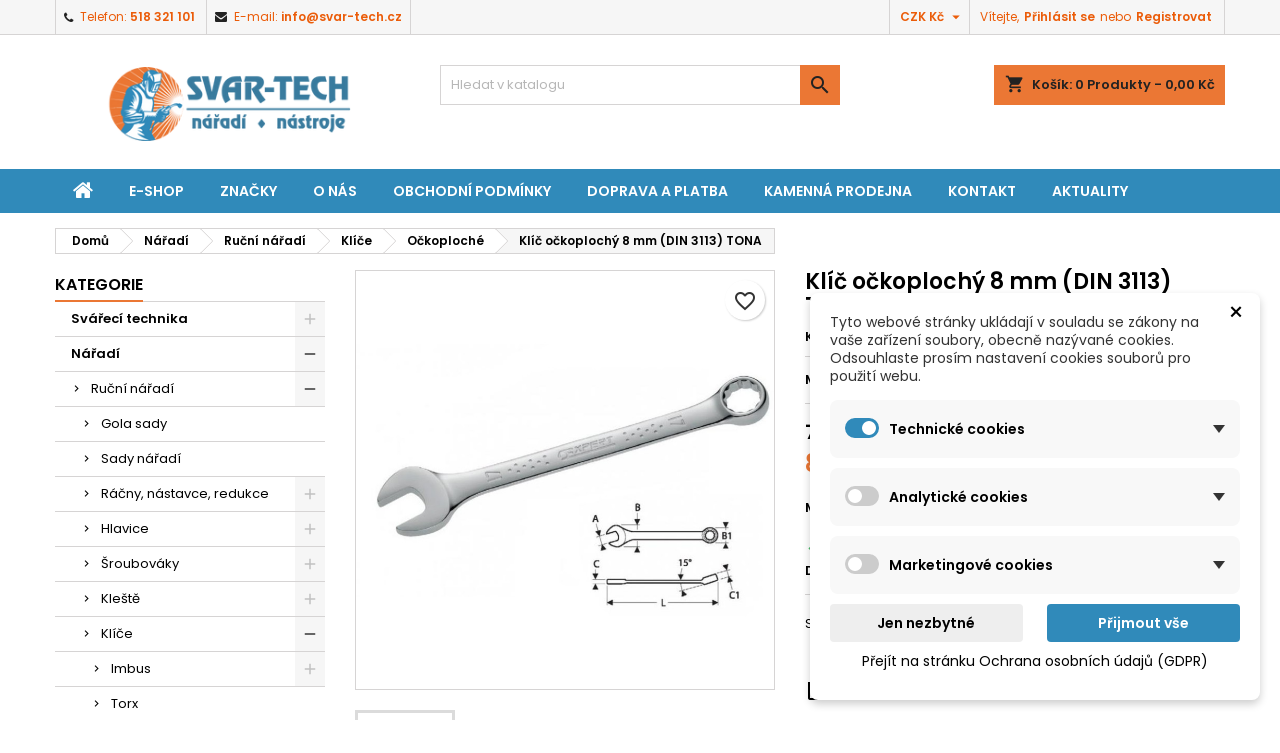

--- FILE ---
content_type: text/html; charset=utf-8
request_url: https://svar-tech.cz/ockoploche/8155-klic-ockoplochy-8-mm-din-3113-tona.html
body_size: 38589
content:
<!doctype html>
<html lang="cs">

  <head>
    
      
  <meta charset="utf-8">


  <meta http-equiv="x-ua-compatible" content="ie=edge">



  <link rel="canonical" href="https://svar-tech.cz/ockoploche/8155-klic-ockoplochy-8-mm-din-3113-tona.html">

  <title>Klíč očkoplochý 8 mm (DIN 3113) TONA</title>
  
    
  
  <meta name="description" content="Měrná jednotka: ks">
  <meta name="keywords" content="">
        <link rel="canonical" href="https://svar-tech.cz/ockoploche/8155-klic-ockoplochy-8-mm-din-3113-tona.html">
  
  
        




  <meta name="viewport" content="width=device-width, initial-scale=1">



  <link rel="icon" type="image/vnd.microsoft.icon" href="https://svar-tech.cz/img/favicon.ico?1690629116">
  <link rel="shortcut icon" type="image/x-icon" href="https://svar-tech.cz/img/favicon.ico?1690629116">



  
<link rel="font" rel="preload" as="font" type="font/woff2" crossorigin href="https://svar-tech.cz/themes/AngarTheme/assets/css/fonts/material_icons.woff2"/>
<link rel="font" rel="preload" as="font" type="font/woff2" crossorigin href="https://svar-tech.cz/themes/AngarTheme/assets/css/fonts/fontawesome-webfont.woff2?v=4.7.0"/>

  <link rel="stylesheet" rel="preload" as="style" href="/modules/packetery/views/css/front.css?v=2.1.16" media="all" />
  <link rel="stylesheet" rel="preload" as="style" href="https://svar-tech.cz/themes/AngarTheme/assets/cache/theme-7900be65.css" media="all" />


  <link rel="stylesheet" href="/modules/packetery/views/css/front.css?v=2.1.16" type="text/css" media="all">
  <link rel="stylesheet" href="https://svar-tech.cz/themes/AngarTheme/assets/cache/theme-7900be65.css" type="text/css" media="all">


<link rel="stylesheet" rel="preload" as="style" href="https://fonts.googleapis.com/css?family=Poppins:400,600&amp;subset=latin,latin-ext&display=block" type="text/css" media="all" />


  

  <script type="text/javascript">
        var blockwishlistController = "https:\/\/svar-tech.cz\/module\/blockwishlist\/action";
        var dm_cookie_html_banner = "<style>\n\n    \/*\n    input:checked + .dm_slider {\n      background-color: #308aba;\n    }\n\n    input:focus + .dm_slider {\n      box-shadow: 0 0 1px #308aba;\n    }\n    *\/\n\n    input:checked + .dm_slider {\n        background-color: #308aba; \/* Oran\u017eov\u00e1 pro aktivn\u00ed stav *\/\n    }\n\n    .dm-cookie-popup-accept-cookies, .dm-cookie-popup-accept-cookies-save-group {\n        background-color: #308aba;\n        border:1px solid #308aba;\n        color: #FFFFFF;\n    }\n\n    .dm-cookie-popup-accept-cookies:hover {\n        background-color: #eb7734;\n        color: #FFFFFF;\n    }\n\n    .dm-cookie-popup-accept-cookies-save-group:hover {\n        background-color: #eb7734;\n        color: #FFFFFF;\n    }\n\n    .dm-cookie-popup-decline-cookies {\n        background-color: #eeeeee;\n        border:1px solid #eeeeee;\n        color: #000000;\n    }\n\n    .dm-cookie-popup-decline-cookies:hover {\n        background-color: #eeeeee;\n        color: #000000;\n    }\n\n    \n<\/style>\n\n<div id=\"dm-cookie-popup-container\">\n\n    <div class=\"dm-cookie-popup\" style=\"display: none;\">\n\n        <div class=\"dm-cookie-popup-inner\">\n            <div style=\"padding-right: 15px;\" class=\"dm-cookie-popup-left\">\n\n                                    <div class=\"dm-cookie-popup-left\">\n                        <button class=\"dm-cookie-popup-decline-cookies-cancel-screen\">&times;<\/button>\n                \n                <div class=\"dm-cookie-popup-sub-headline\">Tyto webov\u00e9 str\u00e1nky ukl\u00e1daj\u00ed v souladu se z\u00e1kony na va\u0161e za\u0159\u00edzen\u00ed soubory, obecn\u011b naz\u00fdvan\u00e9 cookies. Odsouhlaste pros\u00edm nastaven\u00ed cookies soubor\u016f pro pou\u017eit\u00ed webu.<\/div>\n            <\/div>\n        <\/div>\n\n        <div class=\"dm-cookie-popup-lower\">\n            <ul class=\"dm_cookies_variant\">\n\n                <li class=\"dm_cookies_variant_item\" onclick=\"toggleCookieSectionNew(this)\">\n                    <span>\n                        <label class=\"switch\">\n                            <input type=\"checkbox\" name=\"dm_cookie_group_default\" id=\"dm_cookie_group_default\" class=\"noUniform\" checked=\"checked\" disabled \/>\n                            <span class=\"dm_slider round\"><\/span>\n                        <\/label>\n                        <span class=\"dm_title_group\" >Technick\u00e9 cookies<\/span>\n                        <span class=\"dm_arrow\" ><\/span>\n                    <\/span>\n                    <p class=\"dm_cookies_more_info\">\n                        Tyto soubory cookie jsou nezbytn\u00e9 pro provoz na\u0161ich slu\u017eeb a nelze je vypnout. Obvykle se nastavuj\u00ed pouze v reakci na va\u0161e akce, jako je nap\u0159\u00edklad vytvo\u0159en\u00ed \u00fa\u010dtu nebo ulo\u017een\u00ed seznamu p\u0159\u00e1n\u00ed na pozd\u011bji.\n                    <\/p>\n                <\/li>\n                \n                <li class=\"dm_cookies_variant_item\" onclick=\"toggleCookieSectionNew(this)\">\n                    <span>\n                        <label class=\"switch\">\n                            <input type=\"checkbox\" name=\"dm_cookie_group_1\" id=\"dm_cookie_group_1\" class=\"noUniform\"  \/>\n                            <span class=\"dm_slider round\"><\/span>\n                        <\/label>\n                        <span class=\"dm_title_group\" >Analytick\u00e9 cookies<\/span>\n                        <span class=\"dm_arrow\" ><\/span>\n                    <\/span>\n                    <p class=\"dm_cookies_more_info\">Tyto soubory cookie n\u00e1m umo\u017e\u0148uj\u00ed po\u010d\u00edtat n\u00e1v\u0161t\u011bvy a provoz, abychom m\u011bli p\u0159ehled o tom, kter\u00e9 str\u00e1nky jsou nejobl\u00edben\u011bj\u0161\u00ed a jak se na na\u0161em webu n\u00e1v\u0161t\u011bvn\u00edci pohybuj\u00ed. Ve\u0161ker\u00e9 informace, kter\u00e9 tyto soubory cookie shroma\u017e\u010fuj\u00ed, jsou agregovan\u00e9, a tedy anonymn\u00ed.<\/p>\n                <\/li>\n\n                <li class=\"dm_cookies_variant_item\" onclick=\"toggleCookieSectionNew(this)\">\n                    <span>\n                        <label class=\"switch\">\n                            <input type=\"checkbox\" name=\"dm_cookie_group_2\" id=\"dm_cookie_group_2\" class=\"noUniform\"  \/>\n                            <span class=\"dm_slider round\"><\/span>\n                        <\/label>\n                        <span class=\"dm_title_group\" >Marketingov\u00e9 cookies<\/span>\n                        <span class=\"dm_arrow\" ><\/span>\n                    <\/span>\n                    <p class=\"dm_cookies_more_info\">Kdy\u017e p\u0159ijmete marketingov\u00e9 soubory cookie, d\u00e1v\u00e1te n\u00e1m souhlas um\u00edstit do va\u0161eho za\u0159\u00edzen\u00ed soubory cookie, kter\u00e9 v\u00e1m poskytnou relevantn\u00ed obsah odpov\u00eddaj\u00edc\u00ed va\u0161im z\u00e1jm\u016fm. Tyto soubory cookie mohou b\u00fdt nastaveny n\u00e1mi nebo na\u0161imi reklamn\u00edmi partnery prost\u0159ednictv\u00edm na\u0161ich str\u00e1nek. Jejich \u00fa\u010delem je vytvo\u0159it profil va\u0161ich z\u00e1jm\u016f a zobrazovat v\u00e1m relevantn\u00ed obsah na na\u0161ich webov\u00fdch str\u00e1nk\u00e1ch i na webov\u00fdch str\u00e1nk\u00e1ch t\u0159et\u00edch stran.<\/p>\n                <\/li>\n\n            <\/ul>\n        <\/div>\n\n        <div class=\"dm-cookie-popup-right\">\n            <div class=\"dm-cookie-popup-buttons\">\n                <button class=\"dm-cookie-popup-decline-cookies\">Jen nezbytn\u00e9<\/button>\n                <button class=\"dm-cookie-popup-accept-cookies\">P\u0159ijmout v\u0161e<\/button>\n                <button class=\"dm-cookie-popup-accept-cookies-save-group\" style=\"display:none\">Ulo\u017eit<\/button>\n            <\/div>\n        <\/div>\n\n        <div class=\"dm-cookie-popup-cms-link\" style=\"margin-top: 10px; display:block;\">\n                            <a href=\"https:\/\/svar-tech.cz\/content\/10-ochrana-osobnich-udaju-gdpr\" class=\"cookie-a\">P\u0159ej\u00edt na str\u00e1nku Ochrana osobn\u00edch \u00fadaj\u016f (GDPR)<\/a>\n                    <\/div>\n        \n    <\/div>\n<\/div>\n\n";
        var dm_cookies_ajax_consent = "https:\/\/svar-tech.cz\/module\/dm_cookies\/ajax";
        var dm_cookies_base_url = "https:\/\/svar-tech.cz\/";
        var dm_cookies_days_expires = 31;
        var dm_cookies_id_guest = 5597541;
        var dm_cookies_position = "bottomright";
        var dm_cookies_reload = "2";
        var dm_cookies_set_new_type = "footer";
        var dm_historyprice_ajax_url = "https:\/\/svar-tech.cz\/module\/dm_historyprice\/ajax";
        var dm_historyprice_color_background = "#eff8ff";
        var dm_historyprice_color_line = "#308aba";
        var dm_historyprice_color_point = "#eb7734";
        var dm_historyprice_currency_iso_code = "CZK";
        var dm_historyprice_decimals = 2;
        var dm_historyprice_id_product = 8155;
        var dm_historyprice_name = "Prodejn\u00ed cena";
        var dm_historyprice_name_base = "Z\u00e1kladn\u00ed cena bez slevy";
        var dm_historyprice_numbers_combination = "0";
        var mergado = [];
        var mergado_GA4_settings = {"withShipping":false,"withVat":false,"sendTo":"G-Z3TLMME6JD"};
        var mergado_GAds_settings = {"remarketingActive":true,"remarketingType":"retail","sendTo":"AW-469383684"};
        var mergado_GTM_settings = {"withVat":false,"maxViewListItems":"0"};
        var mergado_GUA_settings = {"enhancedActive":false,"withVat":true,"sendTo":""};
        var mmp_heureka = {"ajaxLink":"https:\/\/svar-tech.cz\/module\/mergado\/ajax?action=setHeurekaOpc","optText":"Nezas\u00edlat dotazn\u00edk spokojenosti v r\u00e1mci programu Ov\u011b\u0159eno z\u00e1kazn\u00edky.","checkboxChecked":false};
        var mmp_zbozi = {"ajaxLink":"https:\/\/svar-tech.cz\/module\/mergado\/ajax?action=setZboziOpc","optText":"Nesouhlas\u00edm se zasl\u00e1n\u00edm dotazn\u00edku spokojenosti programu Zbo\u017e\u00ed.cz","checkboxChecked":false};
        var prestashop = {"cart":{"products":[],"totals":{"total":{"type":"total","label":"Celkem","amount":0,"value":"0,00\u00a0K\u010d"},"total_including_tax":{"type":"total","label":"Celkem (s DPH)","amount":0,"value":"0,00\u00a0K\u010d"},"total_excluding_tax":{"type":"total","label":"Celkem (bez DPH)","amount":0,"value":"0,00\u00a0K\u010d"}},"subtotals":{"products":{"type":"products","label":"Mezisou\u010det","amount":0,"value":"0,00\u00a0K\u010d"},"discounts":null,"shipping":{"type":"shipping","label":"Doru\u010den\u00ed","amount":0,"value":""},"tax":{"type":"tax","label":"v\u010d. DPH","amount":0,"value":"0,00\u00a0K\u010d"}},"products_count":0,"summary_string":"0 polo\u017eek","vouchers":{"allowed":1,"added":[]},"discounts":[],"minimalPurchase":10,"minimalPurchaseRequired":"K potvrzen\u00ed objedn\u00e1vky je vy\u017eadov\u00e1na minim\u00e1ln\u00ed hodnota n\u00e1kupu 10,00\u00a0K\u010d (bez DPH). Sou\u010dasn\u00e1 hodnota n\u00e1kupu je 0,00\u00a0K\u010d (bez DPH)."},"currency":{"id":1,"name":"\u010cesk\u00e1 koruna","iso_code":"CZK","iso_code_num":"203","sign":"K\u010d"},"customer":{"lastname":null,"firstname":null,"email":null,"birthday":null,"newsletter":null,"newsletter_date_add":null,"optin":null,"website":null,"company":null,"siret":null,"ape":null,"is_logged":false,"gender":{"type":null,"name":null},"addresses":[]},"language":{"name":"\u010ce\u0161tina (Czech)","iso_code":"cs","locale":"cs-CZ","language_code":"cs-CZ","is_rtl":"0","date_format_lite":"d.m.Y","date_format_full":"d.m.Y H:i:s","id":1},"page":{"title":"","canonical":"https:\/\/svar-tech.cz\/ockoploche\/8155-klic-ockoplochy-8-mm-din-3113-tona.html","meta":{"title":"Kl\u00ed\u010d o\u010dkoploch\u00fd 8 mm (DIN 3113) TONA","description":"M\u011brn\u00e1 jednotka: ks","keywords":"","robots":"index"},"page_name":"product","body_classes":{"lang-cs":true,"lang-rtl":false,"country-CZ":true,"currency-CZK":true,"layout-left-column":true,"page-product":true,"tax-display-enabled":true,"product-id-8155":true,"product-Kl\u00ed\u010d o\u010dkoploch\u00fd 8 mm (DIN 3113) TONA":true,"product-id-category-619":true,"product-id-manufacturer-0":true,"product-id-supplier-1":true,"product-available-for-order":true},"admin_notifications":[]},"shop":{"name":"SVAR-TECH","logo":"https:\/\/svar-tech.cz\/img\/logo-1670346095.jpg","stores_icon":"https:\/\/svar-tech.cz\/img\/logo_stores.png","favicon":"https:\/\/svar-tech.cz\/img\/favicon.ico"},"urls":{"base_url":"https:\/\/svar-tech.cz\/","current_url":"https:\/\/svar-tech.cz\/ockoploche\/8155-klic-ockoplochy-8-mm-din-3113-tona.html","shop_domain_url":"https:\/\/svar-tech.cz","img_ps_url":"https:\/\/svar-tech.cz\/img\/","img_cat_url":"https:\/\/svar-tech.cz\/img\/c\/","img_lang_url":"https:\/\/svar-tech.cz\/img\/l\/","img_prod_url":"https:\/\/svar-tech.cz\/img\/p\/","img_manu_url":"https:\/\/svar-tech.cz\/img\/m\/","img_sup_url":"https:\/\/svar-tech.cz\/img\/su\/","img_ship_url":"https:\/\/svar-tech.cz\/img\/s\/","img_store_url":"https:\/\/svar-tech.cz\/img\/st\/","img_col_url":"https:\/\/svar-tech.cz\/img\/co\/","img_url":"https:\/\/svar-tech.cz\/themes\/AngarTheme\/assets\/img\/","css_url":"https:\/\/svar-tech.cz\/themes\/AngarTheme\/assets\/css\/","js_url":"https:\/\/svar-tech.cz\/themes\/AngarTheme\/assets\/js\/","pic_url":"https:\/\/svar-tech.cz\/upload\/","pages":{"address":"https:\/\/svar-tech.cz\/adresa","addresses":"https:\/\/svar-tech.cz\/adresy","authentication":"https:\/\/svar-tech.cz\/prihlaseni","cart":"https:\/\/svar-tech.cz\/kosik","category":"https:\/\/svar-tech.cz\/index.php?controller=category","cms":"https:\/\/svar-tech.cz\/index.php?controller=cms","contact":"https:\/\/svar-tech.cz\/kontakt","discount":"https:\/\/svar-tech.cz\/sleva","guest_tracking":"https:\/\/svar-tech.cz\/sledovani-objednavky-navstevnika","history":"https:\/\/svar-tech.cz\/historie-objednavek","identity":"https:\/\/svar-tech.cz\/osobni-udaje","index":"https:\/\/svar-tech.cz\/","my_account":"https:\/\/svar-tech.cz\/muj-ucet","order_confirmation":"https:\/\/svar-tech.cz\/potvrzeni-objednavky","order_detail":"https:\/\/svar-tech.cz\/index.php?controller=order-detail","order_follow":"https:\/\/svar-tech.cz\/sledovani-objednavky","order":"https:\/\/svar-tech.cz\/objednavka","order_return":"https:\/\/svar-tech.cz\/index.php?controller=order-return","order_slip":"https:\/\/svar-tech.cz\/dobropis","pagenotfound":"https:\/\/svar-tech.cz\/stranka-nenalezena","password":"https:\/\/svar-tech.cz\/obnova-hesla","pdf_invoice":"https:\/\/svar-tech.cz\/index.php?controller=pdf-invoice","pdf_order_return":"https:\/\/svar-tech.cz\/index.php?controller=pdf-order-return","pdf_order_slip":"https:\/\/svar-tech.cz\/index.php?controller=pdf-order-slip","prices_drop":"https:\/\/svar-tech.cz\/slevy","product":"https:\/\/svar-tech.cz\/index.php?controller=product","search":"https:\/\/svar-tech.cz\/vyhledavani","sitemap":"https:\/\/svar-tech.cz\/mapa-stranek","stores":"https:\/\/svar-tech.cz\/prodejny","supplier":"https:\/\/svar-tech.cz\/dodavatele","register":"https:\/\/svar-tech.cz\/prihlaseni?create_account=1","order_login":"https:\/\/svar-tech.cz\/objednavka?login=1"},"alternative_langs":[],"theme_assets":"\/themes\/AngarTheme\/assets\/","actions":{"logout":"https:\/\/svar-tech.cz\/?mylogout="},"no_picture_image":{"bySize":{"small_default":{"url":"https:\/\/svar-tech.cz\/img\/p\/cs-default-small_default.jpg","width":98,"height":98},"cart_default":{"url":"https:\/\/svar-tech.cz\/img\/p\/cs-default-cart_default.jpg","width":125,"height":125},"home_default":{"url":"https:\/\/svar-tech.cz\/img\/p\/cs-default-home_default.jpg","width":259,"height":259},"medium_default":{"url":"https:\/\/svar-tech.cz\/img\/p\/cs-default-medium_default.jpg","width":700,"height":700},"large_default":{"url":"https:\/\/svar-tech.cz\/img\/p\/cs-default-large_default.jpg","width":800,"height":800}},"small":{"url":"https:\/\/svar-tech.cz\/img\/p\/cs-default-small_default.jpg","width":98,"height":98},"medium":{"url":"https:\/\/svar-tech.cz\/img\/p\/cs-default-home_default.jpg","width":259,"height":259},"large":{"url":"https:\/\/svar-tech.cz\/img\/p\/cs-default-large_default.jpg","width":800,"height":800},"legend":""}},"configuration":{"display_taxes_label":true,"display_prices_tax_incl":true,"is_catalog":false,"show_prices":true,"opt_in":{"partner":false},"quantity_discount":{"type":"discount","label":"Jednotkov\u00e1 sleva"},"voucher_enabled":1,"return_enabled":1},"field_required":[],"breadcrumb":{"links":[{"title":"Dom\u016f","url":"https:\/\/svar-tech.cz\/"},{"title":"N\u00e1\u0159ad\u00ed","url":"https:\/\/svar-tech.cz\/457-naradi"},{"title":"Ru\u010dn\u00ed n\u00e1\u0159ad\u00ed","url":"https:\/\/svar-tech.cz\/479-rucni-naradi"},{"title":"Kl\u00ed\u010de","url":"https:\/\/svar-tech.cz\/496-klice"},{"title":"O\u010dkoploch\u00e9","url":"https:\/\/svar-tech.cz\/619-ockoploche"},{"title":"Kl\u00ed\u010d o\u010dkoploch\u00fd 8 mm (DIN 3113) TONA","url":"https:\/\/svar-tech.cz\/ockoploche\/8155-klic-ockoplochy-8-mm-din-3113-tona.html"}],"count":6},"link":{"protocol_link":"https:\/\/","protocol_content":"https:\/\/"},"time":1769346826,"static_token":"56ab0bf854c3572ca9ab8129419cc58d","token":"9e868708f9f299de7fc55ea83c32fa01","debug":false};
        var productsAlreadyTagged = [];
        var psemailsubscription_subscription = "https:\/\/svar-tech.cz\/module\/ps_emailsubscription\/subscription";
        var psr_icon_color = "#F19D76";
        var removeFromWishlistUrl = "https:\/\/svar-tech.cz\/module\/blockwishlist\/action?action=deleteProductFromWishlist";
        var wishlistAddProductToCartUrl = "https:\/\/svar-tech.cz\/module\/blockwishlist\/action?action=addProductToCart";
        var wishlistUrl = "https:\/\/svar-tech.cz\/module\/blockwishlist\/view";
      </script>



  
    <script data-keepinline="true">

        // GTAG consent
        window.dataLayer = window.dataLayer || [];
        function gtag(){dataLayer.push(arguments);}

        gtag("consent", "default", {
            "ad_storage": "denied",
            "ad_user_data": "denied",
            "ad_personalization": "denied",
            "analytics_storage": "denied"
        });

        
                            
                    gtag("set", "ads_data_redaction", true);
                
                    

        dataLayer.push({
            "event" : "default_consent",
        });

     </script>




<style type="text/css">
body {
background-color: #ffffff;
font-family: "Poppins", Arial, Helvetica, sans-serif;
}

.products .product-miniature .product-title {
height: 58px;
}

.products .product-miniature .product-title a {
font-size: 13px;
line-height: 13px;
}

#content-wrapper .products .product-miniature .product-desc {
height: 36px;
}

@media (min-width: 991px) {
#home_categories ul li .cat-container {
min-height: 0px;
}
}

@media (min-width: 768px) {
#_desktop_logo {
padding-top: 32px;
padding-bottom: 28px;
}
}

nav.header-nav {
background: #f6f6f6;
}

nav.header-nav,
.header_sep2 #contact-link span.shop-phone,
.header_sep2 #contact-link span.shop-phone.shop-tel,
.header_sep2 #contact-link span.shop-phone:last-child,
.header_sep2 .lang_currency_top,
.header_sep2 .lang_currency_top:last-child,
.header_sep2 #_desktop_currency_selector,
.header_sep2 #_desktop_language_selector,
.header_sep2 #_desktop_user_info {
border-color: #d6d4d4;
}

#contact-link,
#contact-link a,
.lang_currency_top span.lang_currency_text,
.lang_currency_top .dropdown i.expand-more,
nav.header-nav .user-info span,
nav.header-nav .user-info a.logout,
#languages-block-top div.current,
nav.header-nav a{
color: #eb5c09;
}

#contact-link span.shop-phone strong,
#contact-link span.shop-phone strong a,
.lang_currency_top span.expand-more,
nav.header-nav .user-info a.account {
color: #eb5c09;
}

#contact-link span.shop-phone i {
color: #222222;
}

.header-top {
background: #ffffff;
}

div#search_widget form button[type=submit] {
background: #eb7734;
color: #222222;
}

div#search_widget form button[type=submit]:hover {
background: #eb7734;
color: #222222;
}


#header div#_desktop_cart .blockcart .header {
background: #eb7734;
}

#header div#_desktop_cart .blockcart .header a.cart_link {
color: #222222;
}


#homepage-slider .bx-wrapper .bx-pager.bx-default-pager a:hover,
#homepage-slider .bx-wrapper .bx-pager.bx-default-pager a.active{
background: #eb7734;
}

div#rwd_menu {
background: #308aba;
}

div#rwd_menu,
div#rwd_menu a {
color: #ffffff;
}

div#rwd_menu,
div#rwd_menu .rwd_menu_item,
div#rwd_menu .rwd_menu_item:first-child {
border-color: #363636;
}

div#rwd_menu .rwd_menu_item:hover,
div#rwd_menu .rwd_menu_item:focus,
div#rwd_menu .rwd_menu_item a:hover,
div#rwd_menu .rwd_menu_item a:focus {
color: #ffffff;
background: #eb7734;
}

#mobile_top_menu_wrapper2 .top-menu li a:hover,
.rwd_menu_open ul.user_info li a:hover {
background: #eb7734;
color: #222222;
}

#_desktop_top_menu{
background: #308aba;
}

#_desktop_top_menu,
#_desktop_top_menu > ul > li,
.menu_sep1 #_desktop_top_menu > ul > li,
.menu_sep1 #_desktop_top_menu > ul > li:last-child,
.menu_sep2 #_desktop_top_menu,
.menu_sep2 #_desktop_top_menu > ul > li,
.menu_sep2 #_desktop_top_menu > ul > li:last-child,
.menu_sep3 #_desktop_top_menu,
.menu_sep4 #_desktop_top_menu,
.menu_sep5 #_desktop_top_menu,
.menu_sep6 #_desktop_top_menu {
border-color: #363636;
}

#_desktop_top_menu > ul > li > a {
color: #ffffff;
}

#_desktop_top_menu > ul > li:hover > a {
color: #ffffff;
background: #eb7734;
}

.submenu1 #_desktop_top_menu .popover.sub-menu ul.top-menu li a:hover,
.submenu3 #_desktop_top_menu .popover.sub-menu ul.top-menu li a:hover,
.live_edit_0.submenu1 #_desktop_top_menu .popover.sub-menu ul.top-menu li:hover > a,
.live_edit_0.submenu3 #_desktop_top_menu .popover.sub-menu ul.top-menu li:hover > a {
background: #eb7734;
color: #222222;
}


#home_categories .homecat_title span {
border-color: #eb7734;
}

#home_categories ul li .homecat_name span {
background: #222222;
}

#home_categories ul li a.view_more {
background: #eb7734;
color: #222222;
border-color: #eb7734;
}

#home_categories ul li a.view_more:hover {
background: #222222;
color: #ffffff;
border-color: #222222;
}

.columns .text-uppercase a,
.columns .text-uppercase span,
.columns div#_desktop_cart .cart_index_title a,
#home_man_product .catprod_title a span {
border-color: #eb7734;
}

#index .tabs ul.nav-tabs li.nav-item a.active,
#index .tabs ul.nav-tabs li.nav-item a:hover,
.index_title a,
.index_title span {
border-color: #222222;
}

a.product-flags-plist span.product-flag.new,
#home_cat_product a.product-flags-plist span.product-flag.new,
#product #content .product-flags li,
#product #content .product-flags .product-flag.new {
background: #eb7734;
}

.products .product-miniature .product-title a,
#home_cat_product ul li .right-block .name_block a {
color: #282828;
}

.products .product-miniature span.price,
#home_cat_product ul li .product-price-and-shipping .price,
.ui-widget .search_right span.search_price,
body#view #main .wishlist-product-price {
color: #eb7734;
}

.button-container .add-to-cart:hover,
#subcart .cart-buttons .viewcart:hover,
body#view ul li.wishlist-products-item .wishlist-product-bottom .btn-primary:hover {
background: #222222;
color: #ffffff;
border-color: #222222;
}

.button-container .add-to-cart,
.button-container .add-to-cart:disabled,
#subcart .cart-buttons .viewcart,
body#view ul li.wishlist-products-item .wishlist-product-bottom .btn-primary {
background: #eb7734;
color: #000000;
border-color: #eb7734;
}

#home_cat_product .catprod_title span {
border-color: #222222;
}

#home_man .man_title span {
border-color: #eb7734;
}

div#angarinfo_block .icon_cms {
color: #eb7734;
}

.footer-container {
background: #308aba;
}

.footer-container,
.footer-container .h3,
.footer-container .links .title,
.row.social_footer {
border-color: #363636;
}

.footer-container .h3 span,
.footer-container .h3 a,
.footer-container .links .title span.h3,
.footer-container .links .title a.h3 {
border-color: #eb7734;
}

.footer-container,
.footer-container .h3,
.footer-container .links .title .h3,
.footer-container a,
.footer-container li a,
.footer-container .links ul>li a {
color: #ffffff;
}

.block_newsletter .btn-newsletter {
background: #eb7734;
color: #222222;
}

.block_newsletter .btn-newsletter:hover {
background: #eb7734;
color: #222222;
}

.footer-container .bottom-footer {
background: #222222;
border-color: #363636;
color: #ffffff;
}

.product-prices .current-price span.price {
color: #eb7734;
}

.product-add-to-cart button.btn.add-to-cart:hover {
background: #222222;
color: #ffffff;
border-color: #222222;
}

.product-add-to-cart button.btn.add-to-cart,
.product-add-to-cart button.btn.add-to-cart:disabled {
background: #eb7734;
color: #ffffff;
border-color: #eb7734;
}

#product .tabs ul.nav-tabs li.nav-item a.active,
#product .tabs ul.nav-tabs li.nav-item a:hover,
#product .index_title span,
.page-product-heading span,
body #product-comments-list-header .comments-nb {
border-color: #222222;
}

body .btn-primary:hover {
background: #eb7734;
color: #f6f6f6;
border-color: #eb7734;
}

body .btn-primary,
body .btn-primary.disabled,
body .btn-primary:disabled,
body .btn-primary.disabled:hover {
background: #eb7734;
color: #ffffff;
border-color: #eb7734;
}

body .btn-secondary:hover {
background: #eeeeee;
color: #000000;
border-color: #d8d8d8;
}

body .btn-secondary,
body .btn-secondary.disabled,
body .btn-secondary:disabled,
body .btn-secondary.disabled:hover {
background: #ffffff;
color: #000000;
border-color: #d8d8d8;
}

.form-control:focus, .input-group.focus {
border-color: #dbdbdb;
outline-color: #dbdbdb;
}

body .pagination .page-list .current a,
body .pagination .page-list a:hover,
body .pagination .page-list .current a.disabled,
body .pagination .page-list .current a.disabled:hover {
color: #eb7734;
}

.page-my-account #content .links a:hover i {
color: #222222;
}

#scroll_top {
background: #eb7734;
color: #222222;
}

#scroll_top:hover,
#scroll_top:focus {
background: #222222;
color: #ffffff;
}

</style>        <script type="text/javascript">
          window.mmp = {};
        </script>
                <script>
          window.mmp.cookies = {
            functions: {},
            sections: {
              functional: {
                onloadStatus: 1,
                functions: {},
                names: {}
              },
              analytical: {
                onloadStatus: 1,
                functions: {},
                names: {}
              },
              advertisement: {
                onloadStatus: 1,
                functions: {},
                names: {}
              }
            }
          };

          window.mmp.cookies.sections.functional.names = ["DmCookiesFunctional"];
          window.mmp.cookies.sections.advertisement.names = ["DmCookiesMarketing"];
          window.mmp.cookies.sections.analytical.names = ["DmCookiesAnalytics"];
        </script>
        <div style="display: none;" data-mscd='[]' data-mscd-cart-id='' data-morder-url='https://svar-tech.cz/objednavka' data-mcoupons="" data-products-with-vat="[]" data-products-without-vat="[]"></div>

<!-- Global site tag (gtag.js) - Google Analytics -->
<script async src="https://www.googletagmanager.com/gtag/js?id=G-Z3TLMME6JD"></script>
<script>
    window.dataLayer = window.dataLayer || [];

    function gtag() {
        dataLayer.push(arguments);
    }

    gtag('js', new Date());

    gtag('consent', 'default', {
      'analytics_storage': 'granted',
      'ad_storage': 'granted',
    });

    
            gtag('config', 'G-Z3TLMME6JD' );
    
                        gtag('config', 'AW-469383684');
            
        window.mmp.cookies.sections.analytical.functions.gtagAnalytics = function () {
      gtag('consent', 'update', {
        'analytics_storage': 'granted'
      });
    };
    
            window.mmp.cookies.sections.advertisement.functions.gtagAds = function () {
          gtag('consent', 'update', {
            'ad_storage': 'granted'
          });

          gtag('config', 'AW-469383684', {'allow_ad_personalization_signals': true});
        };
    </script>
<script>
    var gtmAnalyticsId = 'GTM-P8NNGJZ';
</script>


    <!-- Google Tag Manager -->
    <script>(function(w,d,s,l,i){w[l]=w[l]||[];w[l].push({'gtm.start':
                new Date().getTime(),event:'gtm.js'});var f=d.getElementsByTagName(s)[0],
            j=d.createElement(s),dl=l!='dataLayer'?'&l='+l:'';j.async=true;j.src=
            '//www.googletagmanager.com/gtm.js?id='+i+dl;f.parentNode.insertBefore(j,f);
        })(window,document,'script','dataLayer',gtmAnalyticsId);</script>
    <!-- End Google Tag Manager -->





    
  <meta property="og:type" content="product">
  <meta property="og:url" content="https://svar-tech.cz/ockoploche/8155-klic-ockoplochy-8-mm-din-3113-tona.html">
  <meta property="og:title" content="Klíč očkoplochý 8 mm (DIN 3113) TONA">
  <meta property="og:site_name" content="SVAR-TECH">
  <meta property="og:description" content="Měrná jednotka: ks">
    <meta property="og:image" content="https://svar-tech.cz/64634-large_default/klic-ockoplochy-8-mm-din-3113-tona.jpg">
      <meta property="product:pretax_price:amount" content="71.07438">
  <meta property="product:pretax_price:currency" content="CZK">
  <meta property="product:price:amount" content="86">
  <meta property="product:price:currency" content="CZK">
      <meta property="product:weight:value" content="0.030000">
  <meta property="product:weight:units" content="kg">
  
  </head>

  <body id="product" class="lang-cs country-cz currency-czk layout-left-column page-product tax-display-enabled product-id-8155 product-klic-ockoplochy-8-mm-din-3113-tona product-id-category-619 product-id-manufacturer-0 product-id-supplier-1 product-available-for-order live_edit_0  ps_178 ps_178
	no_bg #ffffff bg_attatchment_fixed bg_position_tl bg_repeat_xy bg_size_initial slider_position_top slider_controls_black banners_top3 banners_top_tablets3 banners_top_phones1 banners_bottom2 banners_bottom_tablets2 banners_bottom_phones0 submenu1 pl_1col_qty_4 pl_2col_qty_3 pl_3col_qty_3 pl_1col_qty_bigtablets_4 pl_2col_qty_bigtablets_3 pl_3col_qty_bigtablets_2 pl_1col_qty_tablets_3 pl_1col_qty_phones_2 home_tabs1 pl_border_type2 58 13 13 pl_button_icon_yes pl_button_qty3 pl_desc_yes pl_reviews_yes pl_availability_no  hide_reference_no hide_reassurance_yes product_tabs1    menu_sep0 header_sep2 slider_boxed feat_cat_style2 feat_cat4 feat_cat_bigtablets2 feat_cat_tablets2 feat_cat_phones2 all_products_yes pl_colors_yes newsletter_info_yes stickycart_yes stickymenu_yes homeicon_no pl_man_yes product_hide_man_no  pl_ref_yes  mainfont_Poppins bg_white  not_logged  ">

    
                  <!-- Google Tag Manager (noscript) -->
            <noscript><iframe src="//www.googletagmanager.com/ns.html?id=GTM-P8NNGJZ"
                              height="0" width="0" style="display:none;visibility:hidden"></iframe></noscript>
            <!-- End Google Tag Manager (noscript) -->
            
    

    <main>
      
              

      <header id="header">
        
          


  <div class="header-banner">
    
  </div>



  <nav class="header-nav">
    <div class="container">
      <div class="row">
          <div class="col-md-12 col-xs-12">
            <div id="_desktop_contact_link">
  <div id="contact-link">

			<span class="shop-phone contact_link">
			<a href="https://svar-tech.cz/kontakt">Kontakt</a>
		</span>
	
			<span class="shop-phone shop-tel">
			<i class="fa fa-phone"></i>
			<span class="shop-phone_text">Telefon:</span>
			<strong><a href="tel:518 321 101">518 321 101</a></strong>
		</span>
	
			<span class="shop-phone shop-email">
			<i class="fa fa-envelope"></i>
			<span class="shop-phone_text">E-mail:</span>
			<strong><a href="&#109;&#97;&#105;&#108;&#116;&#111;&#58;%69%6e%66%6f@%73%76%61%72-%74%65%63%68.%63%7a" >&#x69;&#x6e;&#x66;&#x6f;&#x40;&#x73;&#x76;&#x61;&#x72;&#x2d;&#x74;&#x65;&#x63;&#x68;&#x2e;&#x63;&#x7a;</a></strong>
		</span>
	

  </div>
</div>


            <div id="_desktop_user_info">
  <div class="user-info">


	<ul class="user_info hidden-md-up">

		
			<li><a href="https://svar-tech.cz/muj-ucet" title="Přihlášení k vašemu zákaznickému účtu" rel="nofollow">Přihlásit se</a></li>
			<li><a href="https://svar-tech.cz/prihlaseni?create_account=1" title="Přihlášení k vašemu zákaznickému účtu" rel="nofollow">Registrovat</a></li>

		
	</ul>


	<div class="hidden-sm-down">
		<span class="welcome">Vítejte,</span>
					<a class="account" href="https://svar-tech.cz/muj-ucet" title="Přihlášení k vašemu zákaznickému účtu" rel="nofollow">Přihlásit se</a>

			<span class="or">nebo</span>

			<a class="account" href="https://svar-tech.cz/prihlaseni?create_account=1" title="Přihlášení k vašemu zákaznickému účtu" rel="nofollow">Registrovat</a>
			</div>


  </div>
</div><div id="_desktop_currency_selector" class="lang_currency_top">
  <div class="currency-selector dropdown js-dropdown">
	<button data-toggle="dropdown" class="hidden-sm-down2 btn-unstyle" aria-haspopup="true" aria-expanded="false" aria-label="Rozevírací nabídka měny">
	  <span class="expand-more _gray-darker">CZK Kč</span>
	  <i class="material-icons expand-more">&#xE5C5;</i>
	</button>
	<ul class="dropdown-menu hidden-sm-down2" aria-labelledby="currency-selector-label">
	  		<li  class="current" >
		  <a title="Česká koruna" rel="nofollow" href="https://svar-tech.cz/ockoploche/8155-klic-ockoplochy-8-mm-din-3113-tona.html?SubmitCurrency=1&amp;id_currency=1" class="dropdown-item">CZK Kč</a>
		</li>
	  		<li >
		  <a title="Euro" rel="nofollow" href="https://svar-tech.cz/ockoploche/8155-klic-ockoplochy-8-mm-din-3113-tona.html?SubmitCurrency=1&amp;id_currency=2" class="dropdown-item">EUR €</a>
		</li>
	  	</ul>
  </div>
</div>

          </div>
      </div>
    </div>
  </nav>



  <div class="header-top">
    <div class="container">
	  <div class="row">
        <div class="col-md-4 hidden-sm-down2" id="_desktop_logo">
                            <a href="https://svar-tech.cz/">
                  <img class="logo img-responsive" src="https://svar-tech.cz/img/logo-1670346095.jpg" alt="SVAR-TECH">
                </a>
                    </div>
		
<div id="_desktop_cart">

	<div class="cart_top">

		<div class="blockcart cart-preview inactive" data-refresh-url="//svar-tech.cz/module/ps_shoppingcart/ajax">
			<div class="header">
			
				<div class="cart_index_title">
					<a class="cart_link" rel="nofollow" href="//svar-tech.cz/kosik?action=show">
						<i class="material-icons shopping-cart">shopping_cart</i>
						<span class="hidden-sm-down cart_title">Košík:</span>
						<span class="cart-products-count">
							0<span> Produkty - 0,00 Kč</span>
						</span>
					</a>
				</div>


				<div id="subcart">

					<ul class="cart_products">

											<li>Ve vašem košíku nejsou žádné další položky</li>
					
										</ul>

					<ul class="cart-subtotals">

				
						<li>
							<span class="text">Doručení</span>
							<span class="value"></span>
							<span class="clearfix"></span>
						</li>

						<li>
							<span class="text">Celkem</span>
							<span class="value">0,00 Kč</span>
							<span class="clearfix"></span>
						</li>

					</ul>

					<div class="cart-buttons">
						<a class="btn btn-primary viewcart" href="//svar-tech.cz/kosik?action=show">K pokladně <i class="material-icons">&#xE315;</i></a>
											</div>

				</div>

			</div>
		</div>

	</div>

</div>


<!-- Block search module TOP -->
<div id="_desktop_search_widget" class="col-lg-4 col-md-4 col-sm-12 search-widget hidden-sm-down ">
	<div id="search_widget" data-search-controller-url="//svar-tech.cz/vyhledavani">
		<form method="get" action="//svar-tech.cz/vyhledavani">
			<input type="hidden" name="controller" value="search">
			<input type="text" name="s" value="" placeholder="Hledat v katalogu" aria-label="Vyhledávání">
			<button type="submit">
				<i class="material-icons search">&#xE8B6;</i>
				<span class="hidden-xl-down">Vyhledávání</span>
			</button>
		</form>
	</div>
</div>
<!-- /Block search module TOP -->

		<div class="clearfix"></div>
	  </div>
    </div>

	<div id="rwd_menu" class="hidden-md-up">
		<div class="container">
			<div id="menu-icon2" class="rwd_menu_item"><i class="material-icons d-inline">&#xE5D2;</i></div>
			<div id="search-icon" class="rwd_menu_item"><i class="material-icons search">&#xE8B6;</i></div>
			<div id="user-icon" class="rwd_menu_item"><i class="material-icons logged">&#xE7FF;</i></div>
			<div id="_mobile_cart" class="rwd_menu_item"></div>
		</div>
		<div class="clearfix"></div>
	</div>

	<div class="container">
		<div id="mobile_top_menu_wrapper2" class="rwd_menu_open hidden-md-up" style="display:none;">
			<div class="js-top-menu mobile" id="_mobile_top_menu"></div>
		</div>

		<div id="mobile_search_wrapper" class="rwd_menu_open hidden-md-up" style="display:none;">
			<div id="_mobile_search_widget"></div>
		</div>

		<div id="mobile_user_wrapper" class="rwd_menu_open hidden-md-up" style="display:none;">
			<div id="_mobile_user_info"></div>
		</div>
	</div>
  </div>
  

<div class="menu js-top-menu position-static hidden-sm-down" id="_desktop_top_menu">
    

      <ul class="top-menu container" id="top-menu" data-depth="0">

					<li class="home_icon"><a href="https://svar-tech.cz/"><i class="icon-home"></i><span>Domů</span></a></li>
		
	    
							<li class="link" id="lnk-e-shop">
								  <a
					class="dropdown-item"
					href="https://svar-tech.cz/2-kategorie" data-depth="0"
									  >
										E-shop
				  </a>
				  				</li>
							<li class="link" id="lnk-znacky">
								  <a
					class="dropdown-item"
					href="https://svar-tech.cz/znacky" data-depth="0"
									  >
										Značky
				  </a>
				  				</li>
							<li class="cms-page" id="cms-page-4">
								  <a
					class="dropdown-item"
					href="https://svar-tech.cz/content/4-o-nas" data-depth="0"
									  >
										O nás
				  </a>
				  				</li>
							<li class="cms-page" id="cms-page-3">
								  <a
					class="dropdown-item"
					href="https://svar-tech.cz/content/3-obchodni-podminky" data-depth="0"
									  >
										Obchodní podmínky
				  </a>
				  				</li>
							<li class="cms-page" id="cms-page-1">
								  <a
					class="dropdown-item"
					href="https://svar-tech.cz/content/1-doprava-a-platba" data-depth="0"
									  >
										Doprava a platba
				  </a>
				  				</li>
							<li class="cms-page" id="cms-page-6">
								  <a
					class="dropdown-item"
					href="https://svar-tech.cz/content/6-kamenna-prodejna" data-depth="0"
									  >
										Kamenná prodejna
				  </a>
				  				</li>
							<li class="cms-page" id="cms-page-7">
								  <a
					class="dropdown-item"
					href="https://svar-tech.cz/content/7-kontakt" data-depth="0"
									  >
										Kontakt
				  </a>
				  				</li>
							<li class="cms-page" id="cms-page-8">
								  <a
					class="dropdown-item"
					href="https://svar-tech.cz/content/8-aktuality" data-depth="0"
									  >
										Aktuality
				  </a>
				  				</li>
			
		
      </ul>


    <div class="clearfix"></div>
</div>


        
      </header>

      
        
<aside id="notifications">
  <div class="container">
    
    
    
      </div>
</aside>
      

      
                          
      <section id="wrapper">
        
        <div class="container">
			
										
			<div class="row">
			  			  
				<nav data-depth="6" class="breadcrumb hidden-sm-down">
  <ol itemscope itemtype="http://schema.org/BreadcrumbList">
          
        <li itemprop="itemListElement" itemscope itemtype="http://schema.org/ListItem">
          <a itemprop="item" href="https://svar-tech.cz/">
            <span itemprop="name">Domů</span>
          </a>
          <meta itemprop="position" content="1">
        </li>
      
          
        <li itemprop="itemListElement" itemscope itemtype="http://schema.org/ListItem">
          <a itemprop="item" href="https://svar-tech.cz/457-naradi">
            <span itemprop="name">Nářadí</span>
          </a>
          <meta itemprop="position" content="2">
        </li>
      
          
        <li itemprop="itemListElement" itemscope itemtype="http://schema.org/ListItem">
          <a itemprop="item" href="https://svar-tech.cz/479-rucni-naradi">
            <span itemprop="name">Ruční nářadí</span>
          </a>
          <meta itemprop="position" content="3">
        </li>
      
          
        <li itemprop="itemListElement" itemscope itemtype="http://schema.org/ListItem">
          <a itemprop="item" href="https://svar-tech.cz/496-klice">
            <span itemprop="name">Klíče</span>
          </a>
          <meta itemprop="position" content="4">
        </li>
      
          
        <li itemprop="itemListElement" itemscope itemtype="http://schema.org/ListItem">
          <a itemprop="item" href="https://svar-tech.cz/619-ockoploche">
            <span itemprop="name">Očkoploché</span>
          </a>
          <meta itemprop="position" content="5">
        </li>
      
          
        <li itemprop="itemListElement" itemscope itemtype="http://schema.org/ListItem">
          <a itemprop="item" href="https://svar-tech.cz/ockoploche/8155-klic-ockoplochy-8-mm-din-3113-tona.html">
            <span itemprop="name">Klíč očkoplochý 8 mm (DIN 3113) TONA</span>
          </a>
          <meta itemprop="position" content="6">
        </li>
      
      </ol>
</nav>
			  
			  
			  
				<div id="left-column" class="columns col-xs-12 col-sm-4 col-md-3">
				  				  



<div class="block-categories block">
		<div class="h6 text-uppercase facet-label">
		<a href="https://svar-tech.cz/2-kategorie" title="Kategorie">Kategorie</a>
	</div>

    <div class="block_content">
		<ul class="tree dhtml">
			
  <li id="cat_id_445"><a href="https://svar-tech.cz/445-svareci-technika" >Svářecí technika</a><ul>
  <li id="cat_id_2797"><a href="https://svar-tech.cz/2797-mma" >MMA</a><ul>
  <li id="cat_id_2804"><a href="https://svar-tech.cz/2804-stroje" >Stroje</a><ul>
  <li id="cat_id_2805"><a href="https://svar-tech.cz/2805-invertory" >Invertory</a></li></ul></li><li id="cat_id_2799"><a href="https://svar-tech.cz/2799-kabely" >Kabely</a><ul>
  <li id="cat_id_2800"><a href="https://svar-tech.cz/2800-komplety" >Komplety</a></li><li id="cat_id_2806"><a href="https://svar-tech.cz/2806-kabely-metraz" >Kabely metráž</a></li><li id="cat_id_2801"><a href="https://svar-tech.cz/2801-prislusenstvi" >Příslušenství</a><ul>
  <li id="cat_id_2803"><a href="https://svar-tech.cz/2803-zemnici-sverky" >Zemnící svěrky</a></li><li id="cat_id_2807"><a href="https://svar-tech.cz/2807-drzak-elektrod" >Držák elektrod</a></li><li id="cat_id_2802"><a href="https://svar-tech.cz/2802-koncovky" >Koncovky</a></li></ul></li></ul></li><li id="cat_id_2798"><a href="https://svar-tech.cz/2798-prislusenstvi" >Příslušenství</a></li></ul></li><li id="cat_id_453"><a href="https://svar-tech.cz/453-mig-mag-co2" >MIG-MAG (CO2)</a><ul>
  <li id="cat_id_646"><a href="https://svar-tech.cz/646-stroje" >Stroje</a></li><li id="cat_id_736"><a href="https://svar-tech.cz/736-horaky" >Hořáky</a></li><li id="cat_id_454"><a href="https://svar-tech.cz/454-prislusenstvi" >Příslušenství</a><ul>
  <li id="cat_id_836"><a href="https://svar-tech.cz/836-bowdeny" >Bowdeny</a></li><li id="cat_id_998"><a href="https://svar-tech.cz/998-koaxialni-kabely" >Koaxiální kabely</a></li><li id="cat_id_1167"><a href="https://svar-tech.cz/1167-eurokoncovky" >Eurokoncovky</a></li><li id="cat_id_538"><a href="https://svar-tech.cz/538-hubice" >Hubice</a></li><li id="cat_id_455"><a href="https://svar-tech.cz/455-spicky" >Špičky</a></li><li id="cat_id_752"><a href="https://svar-tech.cz/752-mezikusy" >Mezikusy</a></li><li id="cat_id_684"><a href="https://svar-tech.cz/684-rozdelovace-plynu" >Rozdělovače plynu</a></li><li id="cat_id_866"><a href="https://svar-tech.cz/866-trubky" >Trubky</a></li><li id="cat_id_728"><a href="https://svar-tech.cz/728-matice-manzety" >Matice, manžety</a></li><li id="cat_id_916"><a href="https://svar-tech.cz/916-rukojeti-vypinace" >Rukojeti, vypínače</a></li><li id="cat_id_1339"><a href="https://svar-tech.cz/1339-kladky-podavace" >Kladky, podavače</a></li><li id="cat_id_1022"><a href="https://svar-tech.cz/1022-ostatni" >Ostatní</a></li></ul></li></ul></li><li id="cat_id_572"><a href="https://svar-tech.cz/572-tig-wig" >TIG-WIG</a><ul>
  <li id="cat_id_644"><a href="https://svar-tech.cz/644-stroje" >Stroje</a></li><li id="cat_id_1507"><a href="https://svar-tech.cz/1507-horaky" >Hořáky</a></li><li id="cat_id_573"><a href="https://svar-tech.cz/573-kabely" >Kabely</a><ul>
  <li id="cat_id_574"><a href="https://svar-tech.cz/574-komplety" >Komplety</a></li><li id="cat_id_1014"><a href="https://svar-tech.cz/1014-kabely-metraz" >Kabely metráž</a></li><li id="cat_id_656"><a href="https://svar-tech.cz/656-prislusenstvi" >Příslušenství</a><ul>
  <li id="cat_id_901"><a href="https://svar-tech.cz/901-zemnici-sverky" >Zemnící svěrky</a></li><li id="cat_id_1017"><a href="https://svar-tech.cz/1017-drzak-elektrod" >Držák elektrod</a></li><li id="cat_id_657"><a href="https://svar-tech.cz/657-koncovky" >Koncovky</a></li></ul></li></ul></li><li id="cat_id_575"><a href="https://svar-tech.cz/575-prislusenstvi" >Příslušenství</a><ul>
  <li id="cat_id_973"><a href="https://svar-tech.cz/973-domecky" >Domečky</a><ul>
  <li id="cat_id_974"><a href="https://svar-tech.cz/974-sr09-20" >SR09-20</a></li><li id="cat_id_1106"><a href="https://svar-tech.cz/1106-sr17-18-26" >SR17-18-26</a></li><li id="cat_id_1617"><a href="https://svar-tech.cz/1617-fronius" >Fronius</a></li></ul></li><li id="cat_id_975"><a href="https://svar-tech.cz/975-keramicke-hubice" >Keramické hubice</a><ul>
  <li id="cat_id_976"><a href="https://svar-tech.cz/976-sr09-20" >SR09-20</a></li><li id="cat_id_989"><a href="https://svar-tech.cz/989-sr17-18-26" >SR17-18-26</a></li><li id="cat_id_1154"><a href="https://svar-tech.cz/1154-fronius" >Fronius</a></li><li id="cat_id_1719"><a href="https://svar-tech.cz/1719-jumbo" >Jumbo</a></li></ul></li><li id="cat_id_970"><a href="https://svar-tech.cz/970-klestiny" >Kleštiny</a><ul>
  <li id="cat_id_971"><a href="https://svar-tech.cz/971-sr09-20" >SR09-20</a></li><li id="cat_id_1105"><a href="https://svar-tech.cz/1105-sr17-18-26" >SR17-18-26</a></li><li id="cat_id_1615"><a href="https://svar-tech.cz/1615-fronius" >Fronius</a></li><li id="cat_id_2024"><a href="https://svar-tech.cz/2024-abitig" >ABITIG</a></li></ul></li><li id="cat_id_1073"><a href="https://svar-tech.cz/1073-kryty-elektrod" >Kryty elektrod</a></li><li id="cat_id_576"><a href="https://svar-tech.cz/576-tela-horaku" >Těla hořáků</a></li><li id="cat_id_1151"><a href="https://svar-tech.cz/1151-izolacni-krouzky" >Izolační kroužky</a></li><li id="cat_id_1019"><a href="https://svar-tech.cz/1019-wolframove-elektrody" >Wolframové elektrody</a><ul>
  <li id="cat_id_1618"><a href="https://svar-tech.cz/1618-zlate" >Zlaté</a></li><li id="cat_id_1071"><a href="https://svar-tech.cz/1071-zelene" >Zelené</a></li><li id="cat_id_1541"><a href="https://svar-tech.cz/1541-sede" >Šedé</a></li><li id="cat_id_1020"><a href="https://svar-tech.cz/1020-cervene" >Červené</a></li><li id="cat_id_1638"><a href="https://svar-tech.cz/1638-modre" >Modré</a></li><li id="cat_id_2758"><a href="https://svar-tech.cz/2758-purpurove" >Purpurové</a></li></ul></li><li id="cat_id_1049"><a href="https://svar-tech.cz/1049-ostatni" >Ostatní</a></li></ul></li></ul></li><li id="cat_id_645"><a href="https://svar-tech.cz/645-multifunkcni" >Multifunkční</a></li><li id="cat_id_484"><a href="https://svar-tech.cz/484-bodovacky" >Bodovačky</a><ul>
  <li id="cat_id_1292"><a href="https://svar-tech.cz/1292-stroje" >Stroje</a></li><li id="cat_id_485"><a href="https://svar-tech.cz/485-prislusenstvi" >Příslušenství</a></li></ul></li><li id="cat_id_463"><a href="https://svar-tech.cz/463-plasma" >Plasma</a><ul>
  <li id="cat_id_1627"><a href="https://svar-tech.cz/1627-stroje" >Stroje</a></li><li id="cat_id_2199"><a href="https://svar-tech.cz/2199-horaky" >Hořáky</a></li><li id="cat_id_464"><a href="https://svar-tech.cz/464-prislusenstvi" >Příslušenství</a><ul>
  <li id="cat_id_567"><a href="https://svar-tech.cz/567-difuzory" >Difuzory</a></li><li id="cat_id_465"><a href="https://svar-tech.cz/465-elektrody" >Elektrody</a></li><li id="cat_id_466"><a href="https://svar-tech.cz/466-hubice" >Hubice</a></li><li id="cat_id_965"><a href="https://svar-tech.cz/965-kryty-hubic" >Kryty hubic</a></li><li id="cat_id_1072"><a href="https://svar-tech.cz/1072-voditka-kruzitka" >Vodítka, kružítka</a></li></ul></li></ul></li><li id="cat_id_577"><a href="https://svar-tech.cz/577-svarovani-a-nahrivani-pb" >Svařování a nahřívání PB</a><ul>
  <li id="cat_id_753"><a href="https://svar-tech.cz/753-horaky-na-kartuse" >Hořáky na kartuše</a></li><li id="cat_id_1044"><a href="https://svar-tech.cz/1044-horakove-sety" >Hořákové sety</a></li><li id="cat_id_864"><a href="https://svar-tech.cz/864-kartuse" >Kartuše</a></li><li id="cat_id_578"><a href="https://svar-tech.cz/578-prislusenstvi" >Příslušenství</a><ul>
  <li id="cat_id_579"><a href="https://svar-tech.cz/579-hadice" >Hadice</a></li><li id="cat_id_1043"><a href="https://svar-tech.cz/1043-horaky" >Hořáky</a></li><li id="cat_id_844"><a href="https://svar-tech.cz/844-ventily" >Ventily</a></li><li id="cat_id_1042"><a href="https://svar-tech.cz/1042-rukojeti" >Rukojeti</a></li><li id="cat_id_758"><a href="https://svar-tech.cz/758-trubky" >Trubky</a></li><li id="cat_id_2757"><a href="https://svar-tech.cz/2757-prechodky-nastavce" >Přechodky, nástavce</a></li><li id="cat_id_788"><a href="https://svar-tech.cz/788-tesneni-trysky" >Těsnění, trysky</a></li><li id="cat_id_674"><a href="https://svar-tech.cz/674-ostatni" >Ostatní</a></li></ul></li></ul></li><li id="cat_id_598"><a href="https://svar-tech.cz/598-svarovani-a-rezani-autogen" >Svařování a řezání - Autogen</a><ul>
  <li id="cat_id_875"><a href="https://svar-tech.cz/875-hubice" >Hubice</a><ul>
  <li id="cat_id_876"><a href="https://svar-tech.cz/876-nahrivaci" >Nahřívací</a><ul>
  <li id="cat_id_877"><a href="https://svar-tech.cz/877-propan-butan" >Propan-Butan</a></li><li id="cat_id_2737"><a href="https://svar-tech.cz/2737-acetylen" >Acetylen</a><ul>
  <li id="cat_id_2738"><a href="https://svar-tech.cz/2738-strojni" >Strojní</a></li><li id="cat_id_2739"><a href="https://svar-tech.cz/2739-rucni" >Ruční</a></li></ul></li></ul></li><li id="cat_id_2731"><a href="https://svar-tech.cz/2731-rezaci" >Řezací</a><ul>
  <li id="cat_id_2732"><a href="https://svar-tech.cz/2732-acetylen" >Acetylen</a><ul>
  <li id="cat_id_2733"><a href="https://svar-tech.cz/2733-rucni" >Ruční</a></li><li id="cat_id_2736"><a href="https://svar-tech.cz/2736-strojni" >Strojní</a></li></ul></li><li id="cat_id_2734"><a href="https://svar-tech.cz/2734-propan-butan" >Propan-Butan</a><ul>
  <li id="cat_id_2735"><a href="https://svar-tech.cz/2735-rucni" >Ruční</a></li><li id="cat_id_2743"><a href="https://svar-tech.cz/2743-strojni" >Strojní</a></li></ul></li></ul></li></ul></li><li id="cat_id_1051"><a href="https://svar-tech.cz/1051-matice" >Matice</a></li><li id="cat_id_869"><a href="https://svar-tech.cz/869-nastavce-rezaci" >Nástavce řezací</a><ul>
  <li id="cat_id_871"><a href="https://svar-tech.cz/871-acetylen" >Acetylen</a></li><li id="cat_id_870"><a href="https://svar-tech.cz/870-propan-butan" >Propan-Butan</a></li></ul></li><li id="cat_id_599"><a href="https://svar-tech.cz/599-nastavce-svareci" >Nástavce svářecí</a><ul>
  <li id="cat_id_773"><a href="https://svar-tech.cz/773-acetylen" >Acetylen</a></li><li id="cat_id_600"><a href="https://svar-tech.cz/600-propan-butan" >Propan-Butan</a></li></ul></li><li id="cat_id_879"><a href="https://svar-tech.cz/879-nastavce-redukce-spojky" >Nástavce, redukce, spojky</a><ul>
  <li id="cat_id_882"><a href="https://svar-tech.cz/882-nastavce" >Nástavce</a></li><li id="cat_id_1130"><a href="https://svar-tech.cz/1130-redukce" >Redukce</a></li><li id="cat_id_880"><a href="https://svar-tech.cz/880-spojky-rozbocky" >Spojky, rozbočky</a></li></ul></li><li id="cat_id_1035"><a href="https://svar-tech.cz/1035-rukojeti" >Rukojeti</a></li><li id="cat_id_1059"><a href="https://svar-tech.cz/1059-pojistky-suche-predlohy" >Pojistky, suché předlohy</a></li><li id="cat_id_872"><a href="https://svar-tech.cz/872-ostatni" >Ostatní</a></li></ul></li><li id="cat_id_486"><a href="https://svar-tech.cz/486-pridavne-materialy" >Přídavné materiály</a><ul>
  <li id="cat_id_487"><a href="https://svar-tech.cz/487-obalene-elektrody" >Obalené elektrody</a><ul>
  <li id="cat_id_689"><a href="https://svar-tech.cz/689-litina" >Litina</a></li><li id="cat_id_845"><a href="https://svar-tech.cz/845-hlinik-med" >Hliník, měď</a></li><li id="cat_id_552"><a href="https://svar-tech.cz/552-ocel" >Ocel</a><ul>
  <li id="cat_id_774"><a href="https://svar-tech.cz/774-bazicke" >Bazické</a></li><li id="cat_id_553"><a href="https://svar-tech.cz/553-rutilove" >Rutilové</a></li><li id="cat_id_1388"><a href="https://svar-tech.cz/1388-specialni" >Speciální</a></li></ul></li><li id="cat_id_595"><a href="https://svar-tech.cz/595-nerez" >Nerez</a></li><li id="cat_id_2756"><a href="https://svar-tech.cz/2756-navarove-zarupevne" >Návarové, žárupevné</a></li></ul></li><li id="cat_id_649"><a href="https://svar-tech.cz/649-civky-pro-svareni-mig-mag-co2" >Cívky pro sváření MIG-MAG (CO2)</a><ul>
  <li id="cat_id_1084"><a href="https://svar-tech.cz/1084-hlinik" >Hliník</a></li><li id="cat_id_650"><a href="https://svar-tech.cz/650-nerez" >Nerez</a></li><li id="cat_id_909"><a href="https://svar-tech.cz/909-ocel" >Ocel</a></li><li id="cat_id_1764"><a href="https://svar-tech.cz/1764-prechodove-zarupevne" >Přechodové, žárupevné</a></li></ul></li><li id="cat_id_859"><a href="https://svar-tech.cz/859-draty-pro-svareni-tig-wig" >Dráty pro sváření TIG-WIG</a><ul>
  <li id="cat_id_1008"><a href="https://svar-tech.cz/1008-hlinik" >Hliník</a></li><li id="cat_id_860"><a href="https://svar-tech.cz/860-nerez" >Nerez</a></li><li id="cat_id_1048"><a href="https://svar-tech.cz/1048-ocel" >Ocel</a></li><li id="cat_id_1341"><a href="https://svar-tech.cz/1341-prechodove-zarupevne" >Přechodové, žárupevné</a></li></ul></li><li id="cat_id_927"><a href="https://svar-tech.cz/927-draty-pro-svareni-plamenem" >Dráty pro svaření plamenem</a><ul>
  <li id="cat_id_928"><a href="https://svar-tech.cz/928-ocel" >Ocel</a></li><li id="cat_id_929"><a href="https://svar-tech.cz/929-mosaz" >Mosaz</a></li></ul></li><li id="cat_id_914"><a href="https://svar-tech.cz/914-pajky" >Pájky</a><ul>
  <li id="cat_id_915"><a href="https://svar-tech.cz/915-cin" >Cín</a></li><li id="cat_id_940"><a href="https://svar-tech.cz/940-med" >Měď</a></li><li id="cat_id_1011"><a href="https://svar-tech.cz/1011-stribro" >Stříbro</a></li><li id="cat_id_2213"><a href="https://svar-tech.cz/2213-hlinik" >Hliník</a></li></ul></li></ul></li><li id="cat_id_686"><a href="https://svar-tech.cz/686-svarovani-plastu" >Svařování plastů</a><ul>
  <li id="cat_id_1441"><a href="https://svar-tech.cz/1441-polyfuzni-svarovani" >Polyfúzní svařování</a></li><li id="cat_id_687"><a href="https://svar-tech.cz/687-horkovzdusne-pistole" >Horkovzdušné pistole</a><ul>
  <li id="cat_id_936"><a href="https://svar-tech.cz/936-horkovzdusne-pistole" >Horkovzdušné pistole</a></li><li id="cat_id_688"><a href="https://svar-tech.cz/688-pridavny-material-svarovani-plastu" >Přídavný materiál</a></li><li id="cat_id_790"><a href="https://svar-tech.cz/790-nastavce-redukce" >Nástavce, redukce</a></li></ul></li><li id="cat_id_1232"><a href="https://svar-tech.cz/1232-tavne-pistole" >Tavné pistole</a></li></ul></li><li id="cat_id_661"><a href="https://svar-tech.cz/661-elektro-pajeni" >Elektro pájení</a></li><li id="cat_id_652"><a href="https://svar-tech.cz/652-redukcni-ventily" >Redukční ventily</a><ul>
  <li id="cat_id_653"><a href="https://svar-tech.cz/653-redukcni-ventily" >Redukční ventily</a></li><li id="cat_id_1266"><a href="https://svar-tech.cz/1266-prepousteci-ventily" >Přepouštěcí ventily</a></li><li id="cat_id_1041"><a href="https://svar-tech.cz/1041-uzaviraci-ventily" >Uzavírací ventily</a></li><li id="cat_id_895"><a href="https://svar-tech.cz/895-prislusenstvi" >Příslušenství</a><ul>
  <li id="cat_id_1050"><a href="https://svar-tech.cz/1050-prevlecne-matice" >Převlečné matice</a></li><li id="cat_id_897"><a href="https://svar-tech.cz/897-manometry" >Manometry</a></li><li id="cat_id_1038"><a href="https://svar-tech.cz/1038-tesneni" >Těsnění</a></li><li id="cat_id_1129"><a href="https://svar-tech.cz/1129-redukce" >Redukce</a></li><li id="cat_id_896"><a href="https://svar-tech.cz/896-ostatni" >Ostatní</a></li></ul></li></ul></li><li id="cat_id_446"><a href="https://svar-tech.cz/446-svareci-kukly-a-bryle" >Svářecí kukly a brýle</a><ul>
  <li id="cat_id_510"><a href="https://svar-tech.cz/510-svareci-kukly-krize" >Svářecí kukly, kříže</a><ul>
  <li id="cat_id_1183"><a href="https://svar-tech.cz/1183-samostmivaci-kukly" >Samostmívací kukly</a></li><li id="cat_id_511"><a href="https://svar-tech.cz/511-kukly" >Kukly</a></li><li id="cat_id_512"><a href="https://svar-tech.cz/512-krize" >Kříže</a></li></ul></li><li id="cat_id_1109"><a href="https://svar-tech.cz/1109-svareci-bryle" >Svářecí brýle</a></li><li id="cat_id_447"><a href="https://svar-tech.cz/447-skla-a-folie" >Skla a fólie</a><ul>
  <li id="cat_id_1036"><a href="https://svar-tech.cz/1036-skla" >Skla</a><ul>
  <li id="cat_id_1037"><a href="https://svar-tech.cz/1037-tmava" >Tmavá</a></li><li id="cat_id_1115"><a href="https://svar-tech.cz/1115-cira" >Čirá</a></li></ul></li><li id="cat_id_448"><a href="https://svar-tech.cz/448-folie" >Fólie</a><ul>
  <li id="cat_id_449"><a href="https://svar-tech.cz/449-vnejsi" >Vnější</a></li><li id="cat_id_798"><a href="https://svar-tech.cz/798-vnitrni" >Vnitřní</a></li></ul></li></ul></li></ul></li><li id="cat_id_662"><a href="https://svar-tech.cz/662-chemie" >Chemie</a><ul>
  <li id="cat_id_663"><a href="https://svar-tech.cz/663-tavidla-pasty" >Tavidla, pasty</a></li><li id="cat_id_884"><a href="https://svar-tech.cz/884-termokridy-znackovace" >Termokřídy, značkovače</a></li><li id="cat_id_934"><a href="https://svar-tech.cz/934-spreje" >Spreje</a></li><li id="cat_id_918"><a href="https://svar-tech.cz/918-prislusenstvi" >Příslušenství</a></li></ul></li><li id="cat_id_568"><a href="https://svar-tech.cz/568-hadice-a-spony" >Hadice a spony</a><ul>
  <li id="cat_id_569"><a href="https://svar-tech.cz/569-hadice" >Hadice</a></li><li id="cat_id_616"><a href="https://svar-tech.cz/616-spony" >Spony</a></li></ul></li><li id="cat_id_1704"><a href="https://svar-tech.cz/1704-voziky-odsavace" >Vozíky, odsavače</a></li><li id="cat_id_654"><a href="https://svar-tech.cz/654-generalni-opravy-go" >Generální opravy (GO)</a><ul>
  <li id="cat_id_655"><a href="https://svar-tech.cz/655-svarovani-a-nahrivani-autogen" >Svařování a nahřívání - Autogen</a></li><li id="cat_id_713"><a href="https://svar-tech.cz/713-redukcni-ventily" >Redukční ventily</a></li></ul></li></ul></li><li id="cat_id_457"><a href="https://svar-tech.cz/457-naradi" >Nářadí</a><ul>
  <li id="cat_id_479"><a href="https://svar-tech.cz/479-rucni-naradi" >Ruční nářadí</a><ul>
  <li id="cat_id_641"><a href="https://svar-tech.cz/641-gola-sady" >Gola sady</a></li><li id="cat_id_1412"><a href="https://svar-tech.cz/1412-sady-naradi" >Sady nářadí</a></li><li id="cat_id_636"><a href="https://svar-tech.cz/636-racny-nastavce-redukce" >Ráčny, nástavce, redukce</a><ul>
  <li id="cat_id_637"><a href="https://svar-tech.cz/637-racny" >Ráčny</a></li><li id="cat_id_638"><a href="https://svar-tech.cz/638-nastavce" >Nástavce</a></li><li id="cat_id_1164"><a href="https://svar-tech.cz/1164-redukce" >Redukce</a></li></ul></li><li id="cat_id_539"><a href="https://svar-tech.cz/539-hlavice" >Hlavice</a><ul>
  <li id="cat_id_1102"><a href="https://svar-tech.cz/1102-1-4" >1-4&quot;</a><ul>
  <li id="cat_id_1103"><a href="https://svar-tech.cz/1103-6hr-metricke-prodlouzene" >6hr metrické prodloužené</a></li><li id="cat_id_1104"><a href="https://svar-tech.cz/1104-6hr-metricke" >6hr metrické</a></li><li id="cat_id_1676"><a href="https://svar-tech.cz/1676-imbusove" >Imbusové</a></li><li id="cat_id_1687"><a href="https://svar-tech.cz/1687-krizove-ph-pz" >Křížové (PH, PZ)</a></li><li id="cat_id_1389"><a href="https://svar-tech.cz/1389-torx-zastrcne" >Torx zástrčné</a></li></ul></li><li id="cat_id_540"><a href="https://svar-tech.cz/540-1-2" >1-2&quot;</a><ul>
  <li id="cat_id_691"><a href="https://svar-tech.cz/691-12hr-metricke" >12hr metrické</a></li><li id="cat_id_541"><a href="https://svar-tech.cz/541-6hr-metricke-prodlouzene" >6hr metrické prodloužené</a></li><li id="cat_id_639"><a href="https://svar-tech.cz/639-6hr-metricke" >6hr metrické</a></li><li id="cat_id_640"><a href="https://svar-tech.cz/640-imbusove" >Imbusové</a></li><li id="cat_id_2180"><a href="https://svar-tech.cz/2180-torx-nastrcne" >Torx nástrčné</a></li><li id="cat_id_789"><a href="https://svar-tech.cz/789-torx-zastrcne" >Torx zástrčné</a></li><li id="cat_id_1406"><a href="https://svar-tech.cz/1406-xzn-zastrcne" >XZN zástrčné</a></li><li id="cat_id_1854"><a href="https://svar-tech.cz/1854-xi-on" >XI-ON</a></li></ul></li><li id="cat_id_932"><a href="https://svar-tech.cz/932-3-4" >3-4&quot;</a><ul>
  <li id="cat_id_967"><a href="https://svar-tech.cz/967-6hr-metricke" >6hr metrické</a></li><li id="cat_id_933"><a href="https://svar-tech.cz/933-6hr-metricke-prumyslove" >6hr metrické průmyslové</a></li></ul></li><li id="cat_id_1538"><a href="https://svar-tech.cz/1538-1" >1&quot;</a></li></ul></li><li id="cat_id_490"><a href="https://svar-tech.cz/490-sroubovaky" >Šroubováky</a><ul>
  <li id="cat_id_507"><a href="https://svar-tech.cz/507-sroubovak-ph" >Šroubovák PH</a><ul>
  <li id="cat_id_2741"><a href="https://svar-tech.cz/2741-classic-line" >Classic Line</a></li><li id="cat_id_847"><a href="https://svar-tech.cz/847-micro-line" >Micro Line</a></li><li id="cat_id_1272"><a href="https://svar-tech.cz/1272-mini-line" >Mini Line</a></li><li id="cat_id_660"><a href="https://svar-tech.cz/660-profi-line" >Profi Line</a></li><li id="cat_id_634"><a href="https://svar-tech.cz/634-super-2000" >Super 2000</a></li></ul></li><li id="cat_id_946"><a href="https://svar-tech.cz/946-sroubovak-pz" >Šroubovák PZ</a><ul>
  <li id="cat_id_2742"><a href="https://svar-tech.cz/2742-classic-line" >Classic Line</a></li><li id="cat_id_1273"><a href="https://svar-tech.cz/1273-mini-line" >Mini Line</a></li><li id="cat_id_1270"><a href="https://svar-tech.cz/1270-profi-line" >Profi Line</a></li><li id="cat_id_1284"><a href="https://svar-tech.cz/1284-super-2000" >Super 2000</a></li></ul></li><li id="cat_id_491"><a href="https://svar-tech.cz/491-sroubovak-plochy" >Šroubovák plochý</a><ul>
  <li id="cat_id_900"><a href="https://svar-tech.cz/900-micro-line" >Micro Line</a></li><li id="cat_id_1271"><a href="https://svar-tech.cz/1271-mini-line" >Mini Line</a></li><li id="cat_id_651"><a href="https://svar-tech.cz/651-profi-line" >Profi Line</a></li><li id="cat_id_964"><a href="https://svar-tech.cz/964-super-2000" >Super 2000</a></li><li id="cat_id_492"><a href="https://svar-tech.cz/492-wood-line" >Wood line</a></li></ul></li><li id="cat_id_666"><a href="https://svar-tech.cz/666-sroubovak-torx" >Šroubovák torx</a><ul>
  <li id="cat_id_994"><a href="https://svar-tech.cz/994-micro-line" >Micro Line</a></li><li id="cat_id_667"><a href="https://svar-tech.cz/667-profi-line" >Profi Line</a></li></ul></li><li id="cat_id_1450"><a href="https://svar-tech.cz/1450-sroubovak-maticovy" >Šroubovák maticový</a></li><li id="cat_id_501"><a href="https://svar-tech.cz/501-sady-sroubovaku" >Sady šroubováků</a></li></ul></li><li id="cat_id_493"><a href="https://svar-tech.cz/493-kleste" >Kleště</a><ul>
  <li id="cat_id_1808"><a href="https://svar-tech.cz/1808-sady" >Sady</a></li><li id="cat_id_672"><a href="https://svar-tech.cz/672-kombinovane-kleste" >Kombinované kleště</a></li><li id="cat_id_679"><a href="https://svar-tech.cz/679-kleste-pro-uchopeni" >Kleště pro uchopení</a></li><li id="cat_id_1218"><a href="https://svar-tech.cz/1218-kleste-pro-odizolovani" >Kleště pro odizolování</a></li><li id="cat_id_683"><a href="https://svar-tech.cz/683-stipaci-kleste" >Štípací kleště</a></li><li id="cat_id_1203"><a href="https://svar-tech.cz/1203-armovaci-kleste" >Armovací kleště</a></li><li id="cat_id_1205"><a href="https://svar-tech.cz/1205-kleste-na-trubky-a-vodni-cerpadla" >Kleště na trubky a vodní čerpadla</a></li><li id="cat_id_1225"><a href="https://svar-tech.cz/1225-nuzky-na-kabely-a-dratena-lana" >Nůžky na kabely a drátěná lana</a></li><li id="cat_id_673"><a href="https://svar-tech.cz/673-kleste-na-pojistne-krouzky" >Kleště na pojistné kroužky</a></li><li id="cat_id_812"><a href="https://svar-tech.cz/812-samosvorne-kleste" >Samosvorné kleště</a></li><li id="cat_id_2035"><a href="https://svar-tech.cz/2035-lisovaci-kleste" >Lisovací kleště</a></li><li id="cat_id_615"><a href="https://svar-tech.cz/615-nytovaci-kleste" >Nýtovací kleště</a></li><li id="cat_id_494"><a href="https://svar-tech.cz/494-specialni-kleste" >Speciální kleště</a></li></ul></li><li id="cat_id_496"><a href="https://svar-tech.cz/496-klice" >Klíče</a><ul>
  <li id="cat_id_504"><a href="https://svar-tech.cz/504-imbus" >Imbus</a><ul>
  <li id="cat_id_633"><a href="https://svar-tech.cz/633-obycejny" >Obyčejný</a></li><li id="cat_id_749"><a href="https://svar-tech.cz/749-s-kulickou" >S kuličkou</a></li><li id="cat_id_919"><a href="https://svar-tech.cz/919-s-rukojeti" >S rukojetí</a></li><li id="cat_id_505"><a href="https://svar-tech.cz/505-sady" >Sady</a></li></ul></li><li id="cat_id_1054"><a href="https://svar-tech.cz/1054-torx" >Torx</a></li><li id="cat_id_911"><a href="https://svar-tech.cz/911-jednostranne" >Jednostranné</a></li><li id="cat_id_1040"><a href="https://svar-tech.cz/1040-oboustranne-lestene" >Oboustranné leštěné</a></li><li id="cat_id_497"><a href="https://svar-tech.cz/497-oboustranne-cerne" >Oboustranné černé</a></li><li id="cat_id_619"><a href="https://svar-tech.cz/619-ockoploche" class="selected">Očkoploché</a></li><li id="cat_id_631"><a href="https://svar-tech.cz/631-ockovyhnute" >Očkovyhnuté</a></li><li id="cat_id_883"><a href="https://svar-tech.cz/883-na-prevlecne-matice" >Na převlečné matice</a></li><li id="cat_id_697"><a href="https://svar-tech.cz/697-trubkove" >Trubkové</a></li><li id="cat_id_1233"><a href="https://svar-tech.cz/1233-momentove" >Momentové</a></li><li id="cat_id_1136"><a href="https://svar-tech.cz/1136-ostatni" >Ostatní</a></li></ul></li><li id="cat_id_611"><a href="https://svar-tech.cz/611-kladiva-a-palice" >Kladiva a palice</a><ul>
  <li id="cat_id_612"><a href="https://svar-tech.cz/612-kladiva" >Kladiva</a></li><li id="cat_id_865"><a href="https://svar-tech.cz/865-palice" >Palice</a></li><li id="cat_id_937"><a href="https://svar-tech.cz/937-nasady-klinky" >Násady, klínky</a></li></ul></li><li id="cat_id_678"><a href="https://svar-tech.cz/678-hasaky" >Hasáky</a></li><li id="cat_id_809"><a href="https://svar-tech.cz/809-pily" >Pily</a></li><li id="cat_id_480"><a href="https://svar-tech.cz/480-noze-skrabaky" >Nože, škrabáky</a><ul>
  <li id="cat_id_481"><a href="https://svar-tech.cz/481-nuzky" >Nůžky</a></li><li id="cat_id_796"><a href="https://svar-tech.cz/796-noze" >Nože</a></li><li id="cat_id_1707"><a href="https://svar-tech.cz/1707-skrabaky" >Škrabáky</a></li><li id="cat_id_925"><a href="https://svar-tech.cz/925-nahradni-cepele" >Náhradní čepele</a></li></ul></li><li id="cat_id_1268"><a href="https://svar-tech.cz/1268-dlata" >Dláta</a></li><li id="cat_id_670"><a href="https://svar-tech.cz/670-pilniky" >Pilníky</a><ul>
  <li id="cat_id_671"><a href="https://svar-tech.cz/671-ctvercove" >Čtvercové</a></li><li id="cat_id_692"><a href="https://svar-tech.cz/692-obdelnikove" >Obdélníkové</a></li><li id="cat_id_693"><a href="https://svar-tech.cz/693-trojuhelnikove" >Trojúhélníkové</a></li><li id="cat_id_694"><a href="https://svar-tech.cz/694-kruhove" >Kruhové</a></li><li id="cat_id_695"><a href="https://svar-tech.cz/695-usecove" >Úsečové</a></li><li id="cat_id_1190"><a href="https://svar-tech.cz/1190-nasady-na-pilniky" >Násady na pilníky</a></li><li id="cat_id_696"><a href="https://svar-tech.cz/696-sady-pilniku" >Sady pilníků</a></li></ul></li><li id="cat_id_1013"><a href="https://svar-tech.cz/1013-rasple" >Rašple</a></li><li id="cat_id_1327"><a href="https://svar-tech.cz/1327-pacidla" >Páčidla</a></li><li id="cat_id_681"><a href="https://svar-tech.cz/681-sekace-prubojniky-vyrazece" >Sekáče, průbojníky, vyrážeče</a><ul>
  <li id="cat_id_682"><a href="https://svar-tech.cz/682-dulkovace-jehly" >Důlkovače, jehly</a></li><li id="cat_id_799"><a href="https://svar-tech.cz/799-prubojniky" >Průbojníky</a></li><li id="cat_id_685"><a href="https://svar-tech.cz/685-sekace" >Sekáče</a></li><li id="cat_id_1067"><a href="https://svar-tech.cz/1067-sekace-sds" >Sekáče SDS+</a></li><li id="cat_id_764"><a href="https://svar-tech.cz/764-vysecniky" >Výsečníky</a></li><li id="cat_id_709"><a href="https://svar-tech.cz/709-sady" >Sady</a></li></ul></li><li id="cat_id_956"><a href="https://svar-tech.cz/956-vytahovace-zrcatka" >Vytahovače, zrcátka</a><ul>
  <li id="cat_id_957"><a href="https://svar-tech.cz/957-vytahovace" >Vytahovače</a></li><li id="cat_id_1093"><a href="https://svar-tech.cz/1093-zrcatka" >Zrcátka</a></li></ul></li><li id="cat_id_972"><a href="https://svar-tech.cz/972-razidla-do-kovu" >Razidla do kovu</a></li><li id="cat_id_669"><a href="https://svar-tech.cz/669-stahovaky" >Stahováky</a></li><li id="cat_id_642"><a href="https://svar-tech.cz/642-sponkovacky" >Sponkovačky</a><ul>
  <li id="cat_id_643"><a href="https://svar-tech.cz/643-sponkovacky" >Sponkovačky</a></li><li id="cat_id_1625"><a href="https://svar-tech.cz/1625-spony" >Spony</a></li></ul></li></ul></li><li id="cat_id_458"><a href="https://svar-tech.cz/458-rucni-elektricke-naradi" >Ruční elektrické nářadí</a><ul>
  <li id="cat_id_2210"><a href="https://svar-tech.cz/2210-aku-naradi" >Aku nářadí</a></li><li id="cat_id_835"><a href="https://svar-tech.cz/835-vrtacky-a-kladiva" >Vrtačky a kladiva</a></li><li id="cat_id_462"><a href="https://svar-tech.cz/462-brusky-prime-uhlove" >Brusky (přímé, úhlové...)</a></li><li id="cat_id_467"><a href="https://svar-tech.cz/467-pily-okruzni-primocare" >Pily (okružní, přímočaré...)</a></li><li id="cat_id_1463"><a href="https://svar-tech.cz/1463-ostatni-pistole-hobliky" >Ostatní (pistole, hoblíky...)</a></li><li id="cat_id_1766"><a href="https://svar-tech.cz/1766-ostrice-nastroju" >Ostřiče nástrojů</a></li><li id="cat_id_781"><a href="https://svar-tech.cz/781-vysavace" >Vysavače</a></li><li id="cat_id_459"><a href="https://svar-tech.cz/459-prislusenstvi-uhliky-klice" >Příslušenství (uhlíky, klíče...)</a></li></ul></li><li id="cat_id_502"><a href="https://svar-tech.cz/502-bity-sady-bitu-nastavce" >Bity, sady bitů, nástavce</a><ul>
  <li id="cat_id_1439"><a href="https://svar-tech.cz/1439-bit-imbus" >Bit imbus</a></li><li id="cat_id_1065"><a href="https://svar-tech.cz/1065-bit-ph" >Bit PH</a></li><li id="cat_id_1066"><a href="https://svar-tech.cz/1066-bit-pz" >Bit PZ</a></li><li id="cat_id_664"><a href="https://svar-tech.cz/664-bit-plochy" >Bit plochý</a></li><li id="cat_id_1660"><a href="https://svar-tech.cz/1660-bit-torx" >Bit torx</a></li><li id="cat_id_503"><a href="https://svar-tech.cz/503-drzaky-bitu" >Držáky bitů</a></li><li id="cat_id_945"><a href="https://svar-tech.cz/945-sady-bitu" >Sady bitů</a></li></ul></li><li id="cat_id_992"><a href="https://svar-tech.cz/992-kovoobrabeci-stroje" >Kovoobráběcí stroje</a><ul>
  <li id="cat_id_1426"><a href="https://svar-tech.cz/1426-stojanove-vrtacky" >Stojanové vrtačky</a></li><li id="cat_id_1448"><a href="https://svar-tech.cz/1448-soustruhy" >Soustruhy</a></li><li id="cat_id_993"><a href="https://svar-tech.cz/993-stolni-brusky" >Stolní brusky</a></li><li id="cat_id_1213"><a href="https://svar-tech.cz/1213-strojni-pily" >Strojní pily</a></li></ul></li><li id="cat_id_514"><a href="https://svar-tech.cz/514-frezy-a-soustruznicke-noze" >Frézy a soustružnické nože</a><ul>
  <li id="cat_id_515"><a href="https://svar-tech.cz/515-frezy-drazkovaci-2-brite" >Frézy drážkovací 2-břité</a><ul>
  <li id="cat_id_516"><a href="https://svar-tech.cz/516-f220418" >F220418</a></li></ul></li><li id="cat_id_585"><a href="https://svar-tech.cz/585-frezy-valcove-4-brite" >Frézy válcové 4-břité</a><ul>
  <li id="cat_id_1070"><a href="https://svar-tech.cz/1070-f140218" >F140218</a></li><li id="cat_id_805"><a href="https://svar-tech.cz/805-f140618" >F140618</a></li><li id="cat_id_586"><a href="https://svar-tech.cz/586-ostatni" >Ostatní</a></li></ul></li><li id="cat_id_802"><a href="https://svar-tech.cz/802-frezy-technicke-se-stopkou" >Frézy technické (se stopkou)</a><ul>
  <li id="cat_id_1031"><a href="https://svar-tech.cz/1031-6-mm" >6 mm</a></li><li id="cat_id_1961"><a href="https://svar-tech.cz/1961-8-mm" >8 mm</a></li><li id="cat_id_1962"><a href="https://svar-tech.cz/1962-10-mm" >10 mm</a></li><li id="cat_id_803"><a href="https://svar-tech.cz/803-12-mm" >12 mm</a></li></ul></li><li id="cat_id_1331"><a href="https://svar-tech.cz/1331-frezy-na-drevo" >Frézy na dřevo</a></li><li id="cat_id_2810"><a href="https://svar-tech.cz/2810-frezy-kotoucove" >Frézy kotoučové</a></li><li id="cat_id_591"><a href="https://svar-tech.cz/591-soustruznicke-noze" >Soustružnické nože</a><ul>
  <li id="cat_id_1160"><a href="https://svar-tech.cz/1160-3710" >3710</a></li><li id="cat_id_592"><a href="https://svar-tech.cz/592-3712" >3712</a></li><li id="cat_id_594"><a href="https://svar-tech.cz/594-3716" >3716</a></li><li id="cat_id_1171"><a href="https://svar-tech.cz/1171-3717" >3717</a></li><li id="cat_id_990"><a href="https://svar-tech.cz/990-3718" >3718</a></li><li id="cat_id_601"><a href="https://svar-tech.cz/601-3724" >3724</a></li><li id="cat_id_602"><a href="https://svar-tech.cz/602-3726" >3726</a></li><li id="cat_id_603"><a href="https://svar-tech.cz/603-3730" >3730</a></li><li id="cat_id_604"><a href="https://svar-tech.cz/604-3770" >3770</a></li><li id="cat_id_1324"><a href="https://svar-tech.cz/1324-3772" >3772</a></li><li id="cat_id_605"><a href="https://svar-tech.cz/605-3773" >3773</a></li></ul></li><li id="cat_id_606"><a href="https://svar-tech.cz/606-radeca-polotvary" >Radeca (polotvary)</a></li><li id="cat_id_2760"><a href="https://svar-tech.cz/2760-vbd-vymenne-britove-desticky" >VBD - výměnné břitové destičky</a></li></ul></li><li id="cat_id_997"><a href="https://svar-tech.cz/997-tvareci-stroje" >Tvářecí stroje</a></li><li id="cat_id_523"><a href="https://svar-tech.cz/523-opracovani-otvoru" >Opracování otvorů</a><ul>
  <li id="cat_id_526"><a href="https://svar-tech.cz/526-sady-vrtaku" >Sady vrtáků</a></li><li id="cat_id_772"><a href="https://svar-tech.cz/772-vrtaky-do-oceli-cerne" >Vrtáky do oceli (černé)</a></li><li id="cat_id_1206"><a href="https://svar-tech.cz/1206-vrtaky-do-oceli-brousene" >Vrtáky do oceli (broušené)</a></li><li id="cat_id_985"><a href="https://svar-tech.cz/985-vrtaky-do-nerezi-kobaltove" >Vrtáky do nerezi (kobaltové)</a></li><li id="cat_id_1487"><a href="https://svar-tech.cz/1487-vrtaky-do-tvrdokovu" >Vrtáky do tvrdokovu</a></li><li id="cat_id_1321"><a href="https://svar-tech.cz/1321-vrtaky-do-dreva-skla" >Vrtáky do dřeva, skla</a></li><li id="cat_id_981"><a href="https://svar-tech.cz/981-vrtaky-do-betonu" >Vrtáky do betonu</a></li><li id="cat_id_724"><a href="https://svar-tech.cz/724-vrtaky-do-betonu-sds" >Vrtáky do betonu SDS+</a></li><li id="cat_id_524"><a href="https://svar-tech.cz/524-vrtaky-dlouhe-extra-dlouhe" >Vrtáky dlouhé, extra dlouhé</a></li><li id="cat_id_527"><a href="https://svar-tech.cz/527-vrtaky-stredici" >Vrtáky středící</a></li><li id="cat_id_1207"><a href="https://svar-tech.cz/1207-vrtaky-stupnovite" >Vrtáky stupňovité</a></li><li id="cat_id_1045"><a href="https://svar-tech.cz/1045-vrtaky-leve" >Vrtáky levé</a></li><li id="cat_id_1527"><a href="https://svar-tech.cz/1527-vrtaky-oboustranne" >Vrtáky oboustranné</a></li><li id="cat_id_525"><a href="https://svar-tech.cz/525-vrtaky-strojni" >Vrtáky strojní</a></li><li id="cat_id_529"><a href="https://svar-tech.cz/529-vykruzovace" >Vykružovače</a></li><li id="cat_id_580"><a href="https://svar-tech.cz/580-vystruzniky" >Výstružníky</a></li><li id="cat_id_1462"><a href="https://svar-tech.cz/1462-zahlubniky" >Záhlubníky</a></li><li id="cat_id_2795"><a href="https://svar-tech.cz/2795-vrtaky-do-nerezi" >Vrtáky do nerezi</a></li></ul></li><li id="cat_id_472"><a href="https://svar-tech.cz/472-opracovani-trubek" >Opracování trubek</a></li><li id="cat_id_473"><a href="https://svar-tech.cz/473-zavitniky-zavitove-celisti" >Závitníky, závitové čelisti</a><ul>
  <li id="cat_id_547"><a href="https://svar-tech.cz/547-zavitniky-sadove" >Závitníky - sadové</a><ul>
  <li id="cat_id_548"><a href="https://svar-tech.cz/548-no-nastrojova-ocel" >NO - nástrojová ocel</a></li><li id="cat_id_1677"><a href="https://svar-tech.cz/1677-hss-rychlorezna-ocel" >HSS - rychlořezná ocel</a></li></ul></li><li id="cat_id_564"><a href="https://svar-tech.cz/564-zavitniky-sadove-1ks" >Závitníky - sadové 1ks</a><ul>
  <li id="cat_id_565"><a href="https://svar-tech.cz/565-no-nastrojova-ocel" >NO - nástrojová ocel</a></li><li id="cat_id_816"><a href="https://svar-tech.cz/816-hss-rychlorezna-ocel" >HSS - rychlořezná ocel</a></li></ul></li><li id="cat_id_474"><a href="https://svar-tech.cz/474-zavitniky-jednorazove-strojni" >Závitníky - jednorázové strojní</a><ul>
  <li id="cat_id_475"><a href="https://svar-tech.cz/475-din-371" >DIN 371</a><ul>
  <li id="cat_id_477"><a href="https://svar-tech.cz/477-1500" >1500</a></li><li id="cat_id_476"><a href="https://svar-tech.cz/476-2050" >2050</a></li><li id="cat_id_1260"><a href="https://svar-tech.cz/1260-2060" >2060</a></li></ul></li><li id="cat_id_1599"><a href="https://svar-tech.cz/1599-din-374" >DIN 374</a></li><li id="cat_id_482"><a href="https://svar-tech.cz/482-din-376" >DIN 376</a><ul>
  <li id="cat_id_926"><a href="https://svar-tech.cz/926-3500" >3500</a></li><li id="cat_id_690"><a href="https://svar-tech.cz/690-3660" >3660</a></li><li id="cat_id_483"><a href="https://svar-tech.cz/483-4050" >4050</a></li><li id="cat_id_727"><a href="https://svar-tech.cz/727-4260" >4260</a></li></ul></li><li id="cat_id_549"><a href="https://svar-tech.cz/549-din-357-maticovy" >DIN 357 - maticový</a></li></ul></li><li id="cat_id_555"><a href="https://svar-tech.cz/555-zavitove-kruhove-celisti-ocka" >Závitové kruhové čelisti - očka</a><ul>
  <li id="cat_id_556"><a href="https://svar-tech.cz/556-no" >NO</a></li><li id="cat_id_1476"><a href="https://svar-tech.cz/1476-hss" >HSS</a></li></ul></li><li id="cat_id_554"><a href="https://svar-tech.cz/554-zavitove-kazety" >Závitové kazety</a></li><li id="cat_id_1809"><a href="https://svar-tech.cz/1809-v-coil-zavitove-vlozky" >V-Coil závitové vložky</a></li><li id="cat_id_558"><a href="https://svar-tech.cz/558-drzaky-nastavce-redukce" >Držáky, nástavce, redukce</a><ul>
  <li id="cat_id_559"><a href="https://svar-tech.cz/559-drzaky-a-vratidla" >Držáky a vratidla</a></li><li id="cat_id_563"><a href="https://svar-tech.cz/563-pouzdra-a-nastavce" >Pouzdra a nástavce</a></li></ul></li><li id="cat_id_747"><a href="https://svar-tech.cz/747-zavitove-sablony-a-merky" >Závitové šablony a měrky</a></li></ul></li><li id="cat_id_532"><a href="https://svar-tech.cz/532-upinaci-naradi" >Upínací nářadí</a><ul>
  <li id="cat_id_607"><a href="https://svar-tech.cz/607-stojany-sveraky" >Stojany, svěráky</a><ul>
  <li id="cat_id_1767"><a href="https://svar-tech.cz/1767-stojany" >Stojany</a></li><li id="cat_id_608"><a href="https://svar-tech.cz/608-sveraky" >Svěráky</a></li><li id="cat_id_988"><a href="https://svar-tech.cz/988-celisti-sveraku" >Čelisti svěráků</a></li></ul></li><li id="cat_id_533"><a href="https://svar-tech.cz/533-sverky-aek-strong" >Svěrky, AEK Strong</a></li><li id="cat_id_617"><a href="https://svar-tech.cz/617-hroty-trny" >Hroty, trny</a></li><li id="cat_id_618"><a href="https://svar-tech.cz/618-morse-kuzely" >Morse kužely</a></li><li id="cat_id_779"><a href="https://svar-tech.cz/779-magnety-aek-strong" >Magnety, AEK Strong</a></li><li id="cat_id_1259"><a href="https://svar-tech.cz/1259-drzaky-nozu-vrubovani" >Držáky nožů, vrubování</a></li><li id="cat_id_2745"><a href="https://svar-tech.cz/2745-sklicidla-a-prislusenstvi" >Sklíčidla a příslušenství</a><ul>
  <li id="cat_id_2752"><a href="https://svar-tech.cz/2752-frezarska-sklicidla" >Frézařská sklíčidla</a></li><li id="cat_id_2746"><a href="https://svar-tech.cz/2746-soustruznicka-sklicidla" >Soustružnická sklíčidla</a><ul>
  <li id="cat_id_2747"><a href="https://svar-tech.cz/2747-sklicidla" >Sklíčidla</a></li><li id="cat_id_2749"><a href="https://svar-tech.cz/2749-celisti" >Čelisti</a></li><li id="cat_id_2754"><a href="https://svar-tech.cz/2754-prislusenstvi" >Příslušenství</a></li></ul></li><li id="cat_id_2748"><a href="https://svar-tech.cz/2748-vrtackova-sklicidla" >Vrtačková sklíčidla</a></li><li id="cat_id_2753"><a href="https://svar-tech.cz/2753-klestiny" >Kleštiny</a></li><li id="cat_id_2750"><a href="https://svar-tech.cz/2750-klice" >Klíče</a></li><li id="cat_id_2751"><a href="https://svar-tech.cz/2751-kliny" >Klíny</a></li></ul></li></ul></li><li id="cat_id_705"><a href="https://svar-tech.cz/705-deleni-materialu" >Dělení materiálů</a><ul>
  <li id="cat_id_1844"><a href="https://svar-tech.cz/1844-pilove-kotouce" >Pilové kotouče</a></li><li id="cat_id_706"><a href="https://svar-tech.cz/706-pilove-listy" >Pilové listy</a><ul>
  <li id="cat_id_707"><a href="https://svar-tech.cz/707-rucni" >Ruční</a></li><li id="cat_id_794"><a href="https://svar-tech.cz/794-strojni" >Strojní</a></li><li id="cat_id_748"><a href="https://svar-tech.cz/748-pro-primocare-pily" >Pro přímočaré pily</a></li></ul></li><li id="cat_id_983"><a href="https://svar-tech.cz/983-pilove-pasy" >Pilové pásy</a></li></ul></li><li id="cat_id_561"><a href="https://svar-tech.cz/561-mazaci-technika" >Mazací technika</a><ul>
  <li id="cat_id_562"><a href="https://svar-tech.cz/562-maznice" >Maznice</a></li><li id="cat_id_1163"><a href="https://svar-tech.cz/1163-mazaci-hadice-a-spojky" >Mazací hadice a spojky</a></li><li id="cat_id_668"><a href="https://svar-tech.cz/668-mazaci-lisy-a-olejnicky" >Mazací lisy a olejničky</a></li></ul></li><li id="cat_id_536"><a href="https://svar-tech.cz/536-meridla" >Měřidla</a><ul>
  <li id="cat_id_953"><a href="https://svar-tech.cz/953-svinovaci-a-skladaci-metry" >Svinovací a skládací metry</a></li><li id="cat_id_954"><a href="https://svar-tech.cz/954-pasma" >Pásma</a></li><li id="cat_id_1335"><a href="https://svar-tech.cz/1335-mikrometry" >Mikrometry</a></li><li id="cat_id_743"><a href="https://svar-tech.cz/743-posuvna-meritka" >Posuvná měřítka</a></li><li id="cat_id_537"><a href="https://svar-tech.cz/537-pravitka" >Pravítka</a></li><li id="cat_id_677"><a href="https://svar-tech.cz/677-uhelniky" >Úhelníky</a></li><li id="cat_id_746"><a href="https://svar-tech.cz/746-uhlomery" >Úhloměry</a></li><li id="cat_id_1334"><a href="https://svar-tech.cz/1334-uchylkomery" >Úchylkoměry</a></li><li id="cat_id_729"><a href="https://svar-tech.cz/729-sparomerky-kruzidla-lupy" >Spároměrky, kružidla, lupy</a></li></ul></li><li id="cat_id_785"><a href="https://svar-tech.cz/785-boxy-bedny-poradace-skrine" >Boxy, bedny, pořadače, skříně</a><ul>
  <li id="cat_id_786"><a href="https://svar-tech.cz/786-boxy-bedny-skrine" >Boxy, bedny, skříně</a></li><li id="cat_id_1188"><a href="https://svar-tech.cz/1188-poradace-a-krabicky" >Pořadače a krabičky</a></li></ul></li><li id="cat_id_1371"><a href="https://svar-tech.cz/1371-kanystry-a-nalevky" >Kanystry a nálevky</a></li></ul></li><li id="cat_id_620"><a href="https://svar-tech.cz/620-manipulacni-technika" >Manipulační technika</a><ul>
  <li id="cat_id_1430"><a href="https://svar-tech.cz/1430-kolecka" >Kolečka</a></li><li id="cat_id_1311"><a href="https://svar-tech.cz/1311-kladky" >Kladky</a></li><li id="cat_id_621"><a href="https://svar-tech.cz/621-panenky-podpery" >Panenky, podpěry</a></li><li id="cat_id_1125"><a href="https://svar-tech.cz/1125-zvedaky-navijaky-a-kladkostroje" >Zvedáky, navijáky a kladkostroje</a></li><li id="cat_id_828"><a href="https://svar-tech.cz/828-voziky-rudly" >Vozíky, rudly</a></li><li id="cat_id_791"><a href="https://svar-tech.cz/791-ocelova-lana-vazaci-draty" >Ocelová lana, vázací dráty</a><ul>
  <li id="cat_id_1140"><a href="https://svar-tech.cz/1140-lana-a-draty" >Lana a dráty</a></li><li id="cat_id_792"><a href="https://svar-tech.cz/792-prislusenstvi" >Příslušenství</a></li></ul></li><li id="cat_id_1554"><a href="https://svar-tech.cz/1554-provazy" >Provazy</a></li><li id="cat_id_920"><a href="https://svar-tech.cz/920-retezy-karabiny" >Řetězy, karabiny</a><ul>
  <li id="cat_id_921"><a href="https://svar-tech.cz/921-retezy" >Řetězy</a></li><li id="cat_id_1401"><a href="https://svar-tech.cz/1401-karabiny" >Karabiny</a></li><li id="cat_id_1609"><a href="https://svar-tech.cz/1609-spojovaci-clanky" >Spojovací články</a></li><li id="cat_id_1610"><a href="https://svar-tech.cz/1610-s-haky" >S háky</a></li></ul></li><li id="cat_id_1551"><a href="https://svar-tech.cz/1551-uvazky" >Úvazky</a></li><li id="cat_id_2755"><a href="https://svar-tech.cz/2755-sedaky-a-lehatka" >Sedáky a lehátka</a></li></ul></li><li id="cat_id_498"><a href="https://svar-tech.cz/498-brusivo" >Brusivo</a><ul>
  <li id="cat_id_734"><a href="https://svar-tech.cz/734-brusna-platna-archy-vyseky" >Brusná plátna, archy, výseky</a><ul>
  <li id="cat_id_735"><a href="https://svar-tech.cz/735-archy-role" >Archy, role</a></li><li id="cat_id_1195"><a href="https://svar-tech.cz/1195-kotouce" >Kotouče</a></li></ul></li><li id="cat_id_1200"><a href="https://svar-tech.cz/1200-brusne-hubky-rouna" >Brusné hubky, rouna</a></li><li id="cat_id_726"><a href="https://svar-tech.cz/726-brusne-kameny-orovnavace" >Brusné kameny, orovnávače</a></li><li id="cat_id_721"><a href="https://svar-tech.cz/721-kotouce-lamelove-skladane" >Kotouče lamelové skládané</a><ul>
  <li id="cat_id_722"><a href="https://svar-tech.cz/722-115-mm" >115 mm</a></li><li id="cat_id_1025"><a href="https://svar-tech.cz/1025-125-mm" >125 mm</a></li><li id="cat_id_1175"><a href="https://svar-tech.cz/1175-150-mm" >150 mm</a></li></ul></li><li id="cat_id_596"><a href="https://svar-tech.cz/596-kotouce-brusne-keramicke" >Kotouče brusné keramické</a><ul>
  <li id="cat_id_1159"><a href="https://svar-tech.cz/1159-100-mm" >100 mm</a></li><li id="cat_id_1320"><a href="https://svar-tech.cz/1320-125-mm" >125 mm</a></li><li id="cat_id_821"><a href="https://svar-tech.cz/821-150-mm" >150 mm</a></li><li id="cat_id_597"><a href="https://svar-tech.cz/597-175-mm" >175 mm</a></li><li id="cat_id_1308"><a href="https://svar-tech.cz/1308-200-mm" >200 mm</a></li><li id="cat_id_1333"><a href="https://svar-tech.cz/1333-250-mm" >250 mm</a></li><li id="cat_id_984"><a href="https://svar-tech.cz/984-300-mm-a-vic" >300 mm a víc</a></li></ul></li><li id="cat_id_935"><a href="https://svar-tech.cz/935-kotouce-lestici-obrusovaci" >Kotouče leštící, obrušovací</a></li><li id="cat_id_710"><a href="https://svar-tech.cz/710-kotouce-flex-rezne-a-brusne" >Kotouče flex řezné a brusné</a><ul>
  <li id="cat_id_711"><a href="https://svar-tech.cz/711-rezne" >Řezné</a><ul>
  <li id="cat_id_712"><a href="https://svar-tech.cz/712-ocel" >Ocel</a></li><li id="cat_id_714"><a href="https://svar-tech.cz/714-kamen" >Kámen</a></li><li id="cat_id_768"><a href="https://svar-tech.cz/768-nerez" >Nerez</a></li><li id="cat_id_1162"><a href="https://svar-tech.cz/1162-hlinik" >Hliník</a></li></ul></li><li id="cat_id_719"><a href="https://svar-tech.cz/719-brusne" >Brusné</a><ul>
  <li id="cat_id_720"><a href="https://svar-tech.cz/720-ocel-nerez" >Ocel - Nerez</a></li><li id="cat_id_1315"><a href="https://svar-tech.cz/1315-kamen" >Kámen</a></li></ul></li></ul></li><li id="cat_id_959"><a href="https://svar-tech.cz/959-kotouce-diamantove" >Kotouče diamantové</a><ul>
  <li id="cat_id_960"><a href="https://svar-tech.cz/960-115-mm" >115 mm</a></li><li id="cat_id_961"><a href="https://svar-tech.cz/961-125-mm" >125 mm</a></li><li id="cat_id_1168"><a href="https://svar-tech.cz/1168-150-mm" >150 mm</a></li><li id="cat_id_962"><a href="https://svar-tech.cz/962-180-mm" >180 mm</a></li><li id="cat_id_963"><a href="https://svar-tech.cz/963-230-mm" >230 mm</a></li></ul></li><li id="cat_id_517"><a href="https://svar-tech.cz/517-kotouce-strojni" >Kotouče strojní</a><ul>
  <li id="cat_id_518"><a href="https://svar-tech.cz/518-se-stopkou" >Se stopkou</a><ul>
  <li id="cat_id_740"><a href="https://svar-tech.cz/740-prime" >Přímé</a><ul>
  <li id="cat_id_741"><a href="https://svar-tech.cz/741-ocel" >Ocel</a></li><li id="cat_id_1061"><a href="https://svar-tech.cz/1061-nerez" >Nerez</a></li></ul></li><li id="cat_id_519"><a href="https://svar-tech.cz/519-hrncove" >Hrncové</a><ul>
  <li id="cat_id_520"><a href="https://svar-tech.cz/520-ocel" >Ocel</a></li><li id="cat_id_1060"><a href="https://svar-tech.cz/1060-nerez" >Nerez</a></li></ul></li><li id="cat_id_1062"><a href="https://svar-tech.cz/1062-abrasiv-s-b" >Abrasiv S-B</a></li><li id="cat_id_1055"><a href="https://svar-tech.cz/1055-listove" >Listové</a></li></ul></li><li id="cat_id_544"><a href="https://svar-tech.cz/544-s-matici-m14" >S maticí M14</a><ul>
  <li id="cat_id_1009"><a href="https://svar-tech.cz/1009-prime" >Přímé</a><ul>
  <li id="cat_id_1010"><a href="https://svar-tech.cz/1010-ocel" >Ocel</a></li><li id="cat_id_1091"><a href="https://svar-tech.cz/1091-nerez" >Nerez</a></li></ul></li><li id="cat_id_545"><a href="https://svar-tech.cz/545-hrncove" >Hrncové</a><ul>
  <li id="cat_id_546"><a href="https://svar-tech.cz/546-ocel" >Ocel</a></li><li id="cat_id_795"><a href="https://svar-tech.cz/795-nerez" >Nerez</a></li></ul></li></ul></li><li id="cat_id_1116"><a href="https://svar-tech.cz/1116-s-upinacim-otvorem" >S upínacím otvorem</a></li></ul></li><li id="cat_id_499"><a href="https://svar-tech.cz/499-brusna-teliska" >Brusná tělíska</a><ul>
  <li id="cat_id_891"><a href="https://svar-tech.cz/891-elasticka-nerez" >Elastická - nerez</a></li><li id="cat_id_625"><a href="https://svar-tech.cz/625-kuzelova" >Kuželová</a></li><li id="cat_id_1058"><a href="https://svar-tech.cz/1058-ogivalni" >Ogivální</a></li><li id="cat_id_500"><a href="https://svar-tech.cz/500-valcova" >Válcová</a></li><li id="cat_id_698"><a href="https://svar-tech.cz/698-specialni-a-sady" >Speciální a sady</a></li></ul></li><li id="cat_id_767"><a href="https://svar-tech.cz/767-kartace-rucni" >Kartáče ruční</a></li><li id="cat_id_978"><a href="https://svar-tech.cz/978-talire-podlozne" >Talíře podložné</a></li><li id="cat_id_948"><a href="https://svar-tech.cz/948-brusne-a-rezne-pasty" >Brusné a řezné pasty</a></li><li id="cat_id_2759"><a href="https://svar-tech.cz/2759-nastroje-diamantove" >Nástroje diamantové</a></li></ul></li><li id="cat_id_460"><a href="https://svar-tech.cz/460-nabijecky" >Nabíječky</a><ul>
  <li id="cat_id_461"><a href="https://svar-tech.cz/461-autonabijecky-startovaci-voziky" >Autonabíječky, startovací vozíky</a></li><li id="cat_id_478"><a href="https://svar-tech.cz/478-startovaci-kabely-pojistky" >Startovací kabely, pojistky</a></li></ul></li><li id="cat_id_542"><a href="https://svar-tech.cz/542-ochranne-pomucky" >Ochranné pomůcky</a><ul>
  <li id="cat_id_1056"><a href="https://svar-tech.cz/1056-ochrana-sluchu" >Ochrana sluchu</a></li><li id="cat_id_1113"><a href="https://svar-tech.cz/1113-ochrana-zraku" >Ochrana zraku</a></li><li id="cat_id_560"><a href="https://svar-tech.cz/560-ochrana-tela" >Ochrana těla</a></li><li id="cat_id_543"><a href="https://svar-tech.cz/543-rukavice" >Rukavice</a></li><li id="cat_id_587"><a href="https://svar-tech.cz/587-respiratory-a-masky" >Respirátory a masky</a></li><li id="cat_id_593"><a href="https://svar-tech.cz/593-slunecniky-stany-tkaniny" >Slunečníky, stany, tkaniny</a></li><li id="cat_id_986"><a href="https://svar-tech.cz/986-zavesy-podlozky" >Závěsy, podložky</a></li></ul></li><li id="cat_id_1023"><a href="https://svar-tech.cz/1023-topidla-varice-lampy" >Topidla, vařiče, lampy</a><ul>
  <li id="cat_id_1634"><a href="https://svar-tech.cz/1634-topidla" >Topidla</a></li><li id="cat_id_1024"><a href="https://svar-tech.cz/1024-varice-lampy-meva" >Vařiče, lampy MEVA</a></li></ul></li><li id="cat_id_2808"><a href="https://svar-tech.cz/2808-camping" >Camping</a></li><li id="cat_id_861"><a href="https://svar-tech.cz/861-technicke-plyny" >Technické plyny</a><ul>
  <li id="cat_id_894"><a href="https://svar-tech.cz/894-lahve" >Láhve</a></li><li id="cat_id_862"><a href="https://svar-tech.cz/862-plyny" >Plyny</a><ul>
  <li id="cat_id_863"><a href="https://svar-tech.cz/863-kartuse" >Kartuše</a></li><li id="cat_id_910"><a href="https://svar-tech.cz/910-naplne-do-lahvi" >Náplně do lahví</a></li></ul></li></ul></li><li id="cat_id_450"><a href="https://svar-tech.cz/450-spojovaci-material" >Spojovací materiál</a><ul>
  <li id="cat_id_899"><a href="https://svar-tech.cz/899-hrebiky" >Hřebíky</a></li><li id="cat_id_468"><a href="https://svar-tech.cz/468-matice" >Matice</a><ul>
  <li id="cat_id_469"><a href="https://svar-tech.cz/469-kridlove" >Křídlové</a></li><li id="cat_id_614"><a href="https://svar-tech.cz/614-pojistne" >Pojistné</a></li><li id="cat_id_827"><a href="https://svar-tech.cz/827-presne" >Přesné</a></li><li id="cat_id_1307"><a href="https://svar-tech.cz/1307-prodluzovaci" >Prodlužovací</a></li></ul></li><li id="cat_id_738"><a href="https://svar-tech.cz/738-nyty" >Nýty</a><ul>
  <li id="cat_id_739"><a href="https://svar-tech.cz/739-maticove" >Maticové</a></li><li id="cat_id_769"><a href="https://svar-tech.cz/769-trhaci-32mm" >Trhací  3,2mm</a></li><li id="cat_id_775"><a href="https://svar-tech.cz/775-trhaci-40mm" >Trhací  4,0mm</a></li><li id="cat_id_780"><a href="https://svar-tech.cz/780-trhaci-48mm" >Trhací  4,8mm</a></li><li id="cat_id_1283"><a href="https://svar-tech.cz/1283-trhaci-60mm" >Trhací  6,0mm</a></li></ul></li><li id="cat_id_530"><a href="https://svar-tech.cz/530-podlozky" >Podložky</a><ul>
  <li id="cat_id_841"><a href="https://svar-tech.cz/841-ploche" >Ploché</a></li><li id="cat_id_531"><a href="https://svar-tech.cz/531-pod-nyty" >Pod nýty</a></li><li id="cat_id_1028"><a href="https://svar-tech.cz/1028-karosarske" >Karosářské</a></li><li id="cat_id_731"><a href="https://svar-tech.cz/731-perove" >Pérové</a></li><li id="cat_id_557"><a href="https://svar-tech.cz/557-vejirove" >Vějířové</a></li><li id="cat_id_905"><a href="https://svar-tech.cz/905-s-gumou" >S gumou</a></li><li id="cat_id_2777"><a href="https://svar-tech.cz/2777-pod-drevene-konstrukce" >Pod dřevěné konstrukce</a></li></ul></li><li id="cat_id_628"><a href="https://svar-tech.cz/628-srouby" >Šrouby</a><ul>
  <li id="cat_id_2761"><a href="https://svar-tech.cz/2761-se-sestihrannou-hlavou" >Se šestihrannou hlavou</a><ul>
  <li id="cat_id_2762"><a href="https://svar-tech.cz/2762-s-celym-zavitem-din-933" >S celým závitem (DIN 933)</a></li><li id="cat_id_2763"><a href="https://svar-tech.cz/2763-s-castecnym-zavitem-din-931" >S částečným závitem (DIN 931)</a></li></ul></li><li id="cat_id_1166"><a href="https://svar-tech.cz/1166-s-pulkulatou-hlavou" >S půlkulatou hlavou</a></li><li id="cat_id_1131"><a href="https://svar-tech.cz/1131-se-zapustnou-hlavou" >Se zápustnou hlavou</a></li><li id="cat_id_887"><a href="https://svar-tech.cz/887-imbusove" >Imbusové</a></li><li id="cat_id_1132"><a href="https://svar-tech.cz/1132-vratove" >Vratové</a></li><li id="cat_id_737"><a href="https://svar-tech.cz/737-samovrtne-tex" >Samovrtné (TEX)</a></li><li id="cat_id_1133"><a href="https://svar-tech.cz/1133-do-plechu" >Do plechu</a><ul>
  <li id="cat_id_1135"><a href="https://svar-tech.cz/1135-s-pulkulatou-hlavou" >S půlkulatou hlavou</a></li><li id="cat_id_1134"><a href="https://svar-tech.cz/1134-se-zapustnou-hlavou" >Se zápustnou hlavou</a></li></ul></li></ul></li><li id="cat_id_451"><a href="https://svar-tech.cz/451-vruty" >Vruty</a><ul>
  <li id="cat_id_452"><a href="https://svar-tech.cz/452-univerzalni" >Univerzální</a></li><li id="cat_id_837"><a href="https://svar-tech.cz/837-do-dreva" >Do dřeva</a></li><li id="cat_id_840"><a href="https://svar-tech.cz/840-do-sadrokartonu" >Do sádrokartonu</a></li><li id="cat_id_1905"><a href="https://svar-tech.cz/1905-okenni-turbo" >Okenní (turbo)</a></li></ul></li><li id="cat_id_829"><a href="https://svar-tech.cz/829-hmozdinky" >Hmoždinky</a><ul>
  <li id="cat_id_834"><a href="https://svar-tech.cz/834-natloukaci" >Natloukací</a></li><li id="cat_id_830"><a href="https://svar-tech.cz/830-rozpinaci" >Rozpínací</a></li></ul></li><li id="cat_id_797"><a href="https://svar-tech.cz/797-zavitove-tyce" >Závitové tyče</a></li><li id="cat_id_1720"><a href="https://svar-tech.cz/1720-zavlacky-segerovky-cerviky" >Závlačky, segerovky, červíky</a></li><li id="cat_id_759"><a href="https://svar-tech.cz/759-kotvy" >Kotvy</a><ul>
  <li id="cat_id_1141"><a href="https://svar-tech.cz/1141-kotva-pruvlakova" >Kotva průvlaková</a></li><li id="cat_id_760"><a href="https://svar-tech.cz/760-kotva-plechova" >Kotva plechová</a></li><li id="cat_id_770"><a href="https://svar-tech.cz/770-kotva-mosazna" >Kotva mosazná</a></li><li id="cat_id_762"><a href="https://svar-tech.cz/762-kotva-ocelova" >Kotva ocelová</a></li></ul></li><li id="cat_id_1250"><a href="https://svar-tech.cz/1250-chemicke-kotvy" >Chemické kotvy</a><ul>
  <li id="cat_id_2072"><a href="https://svar-tech.cz/2072-kotvy" >Kotvy</a></li><li id="cat_id_1251"><a href="https://svar-tech.cz/1251-prislusenstvi" >Příslušenství</a></li></ul></li><li id="cat_id_2764"><a href="https://svar-tech.cz/2764-sady" >Sady</a></li></ul></li><li id="cat_id_550"><a href="https://svar-tech.cz/550-lepidla-spreje-tmely-emulze" >Lepidla, spreje, tmely, emulze</a><ul>
  <li id="cat_id_1089"><a href="https://svar-tech.cz/1089-lepidla-epoxidy-a-kovy" >Lepidla, epoxidy a kovy</a></li><li id="cat_id_814"><a href="https://svar-tech.cz/814-cistice-emulze-oleje-pasty" >Čističe, emulze, oleje, pasty</a></li><li id="cat_id_551"><a href="https://svar-tech.cz/551-pasky-lepici" >Pásky lepící</a></li><li id="cat_id_1559"><a href="https://svar-tech.cz/1559-pasky-stahovaci" >Pásky stahovací</a></li><li id="cat_id_1005"><a href="https://svar-tech.cz/1005-pistole-vytlacne" >Pistole výtlačné</a></li><li id="cat_id_999"><a href="https://svar-tech.cz/999-tmely-silikony" >Tmely, silikony</a></li><li id="cat_id_1004"><a href="https://svar-tech.cz/1004-peny" >Pěny</a></li><li id="cat_id_715"><a href="https://svar-tech.cz/715-spreje" >Spreje</a><ul>
  <li id="cat_id_716"><a href="https://svar-tech.cz/716-cistice" >Čističe</a></li><li id="cat_id_744"><a href="https://svar-tech.cz/744-pece" >Péče</a></li><li id="cat_id_730"><a href="https://svar-tech.cz/730-servis-a-udrzba" >Servis a údržba</a></li><li id="cat_id_1779"><a href="https://svar-tech.cz/1779-barvy-znackovace" >Barvy, značkovače</a></li></ul></li></ul></li><li id="cat_id_623"><a href="https://svar-tech.cz/623-elektro" >Elektro</a><ul>
  <li id="cat_id_624"><a href="https://svar-tech.cz/624-baterie-nabijecky" >Baterie, nabíječky</a></li><li id="cat_id_2221"><a href="https://svar-tech.cz/2221-prodluzovaci-kabely" >Prodlužovací kabely</a></li><li id="cat_id_675"><a href="https://svar-tech.cz/675-svitilny" >Svítilny</a><ul>
  <li id="cat_id_676"><a href="https://svar-tech.cz/676-230v" >230V</a></li><li id="cat_id_1602"><a href="https://svar-tech.cz/1602-nabijeci" >Nabíjecí</a></li><li id="cat_id_1299"><a href="https://svar-tech.cz/1299-bateriove" >Bateriové</a></li></ul></li><li id="cat_id_849"><a href="https://svar-tech.cz/849-vidlice" >Vidlice</a></li><li id="cat_id_1069"><a href="https://svar-tech.cz/1069-zasuvky" >Zásuvky</a></li><li id="cat_id_922"><a href="https://svar-tech.cz/922-zkousecky" >Zkoušečky</a></li></ul></li><li id="cat_id_588"><a href="https://svar-tech.cz/588-vzduchotechnika" >Vzduchotechnika</a><ul>
  <li id="cat_id_1078"><a href="https://svar-tech.cz/1078-hadice" >Hadice</a></li><li id="cat_id_1464"><a href="https://svar-tech.cz/1464-kompresory" >Kompresory</a><ul>
  <li id="cat_id_1703"><a href="https://svar-tech.cz/1703-kompresory" >Kompresory</a></li><li id="cat_id_1465"><a href="https://svar-tech.cz/1465-prislusenstvi" >Příslušenství</a></li></ul></li><li id="cat_id_823"><a href="https://svar-tech.cz/823-pneumaticke-naradi" >Pneumatické nářadí</a><ul>
  <li id="cat_id_1079"><a href="https://svar-tech.cz/1079-pneumaticke-naradi" >Pneumatické nářadí</a></li><li id="cat_id_824"><a href="https://svar-tech.cz/824-prislusenstvi" >Příslušenství</a></li></ul></li><li id="cat_id_589"><a href="https://svar-tech.cz/589-rychlospojky-mezikusy-spony" >Rychlospojky, mezikusy, spony</a><ul>
  <li id="cat_id_822"><a href="https://svar-tech.cz/822-tesneni-zavitu" >Těsnění závitů</a></li><li id="cat_id_1120"><a href="https://svar-tech.cz/1120-redukce" >Redukce</a></li><li id="cat_id_590"><a href="https://svar-tech.cz/590-rychlospojky" >Rychlospojky</a></li><li id="cat_id_1053"><a href="https://svar-tech.cz/1053-sroubeni" >Šroubení</a></li><li id="cat_id_881"><a href="https://svar-tech.cz/881-odbocky-ventily-zatky" >Odbočky, ventily, zátky</a></li></ul></li></ul></li><li id="cat_id_508"><a href="https://svar-tech.cz/508-stavebni-naradi" >Stavební nářadí</a><ul>
  <li id="cat_id_1086"><a href="https://svar-tech.cz/1086-kolecka-zednicke-nadoby" >Kolečka, zednické nádoby</a></li><li id="cat_id_1847"><a href="https://svar-tech.cz/1847-michacky" >Míchačky</a></li><li id="cat_id_1804"><a href="https://svar-tech.cz/1804-popelnice" >Popelnice</a></li><li id="cat_id_609"><a href="https://svar-tech.cz/609-rucni-naradi" >Ruční nářadí</a><ul>
  <li id="cat_id_1662"><a href="https://svar-tech.cz/1662-hladitka" >Hladítka</a></li><li id="cat_id_2779"><a href="https://svar-tech.cz/2779-kladiva-palice-krumpace" >Kladiva, palice, krumpáče</a></li><li id="cat_id_1087"><a href="https://svar-tech.cz/1087-lopaty-nasady" >Lopaty, násady</a></li><li id="cat_id_1097"><a href="https://svar-tech.cz/1097-lzice-spachtle-naberacky" >Lžíce, špachtle, naběračky</a></li><li id="cat_id_1338"><a href="https://svar-tech.cz/1338-michadla" >Míchadla</a></li><li id="cat_id_955"><a href="https://svar-tech.cz/955-znaceni" >Značení</a></li><li id="cat_id_1626"><a href="https://svar-tech.cz/1626-skrabaky-struhadla" >Škrabáky, struhadla</a></li><li id="cat_id_1189"><a href="https://svar-tech.cz/1189-ostatni" >Ostatní</a></li></ul></li><li id="cat_id_1216"><a href="https://svar-tech.cz/1216-rezani-dlazby-otvoru" >Řezání dlažby, otvorů</a></li><li id="cat_id_1082"><a href="https://svar-tech.cz/1082-stetce-stetky-kostata" >Štětce, štětky, košťata</a></li><li id="cat_id_509"><a href="https://svar-tech.cz/509-vodovahy-stahovaci-late" >Vodováhy, stahovací latě</a></li><li id="cat_id_1156"><a href="https://svar-tech.cz/1156-zakryvaci-plachty" >Zakrývací plachty</a></li><li id="cat_id_521"><a href="https://svar-tech.cz/521-zamky-vlozky" >Zámky, vložky</a></li><li id="cat_id_2811"><a href="https://svar-tech.cz/2811-lasery-dalkomery-vyhledavace" >Lasery, dálkoměry, vyhledávače</a></li></ul></li><li id="cat_id_810"><a href="https://svar-tech.cz/810-zahrada" >Zahrada</a><ul>
  <li id="cat_id_1898"><a href="https://svar-tech.cz/1898-cerpadla" >Čerpadla</a></li><li id="cat_id_906"><a href="https://svar-tech.cz/906-hadice-zahradni" >Hadice zahradní</a><ul>
  <li id="cat_id_907"><a href="https://svar-tech.cz/907-hadice-zahradni" >Hadice zahradní</a></li><li id="cat_id_1970"><a href="https://svar-tech.cz/1970-prislusenstvi" >Příslušenství</a></li></ul></li><li id="cat_id_811"><a href="https://svar-tech.cz/811-fiskars" >Fiskars</a></li><li id="cat_id_1033"><a href="https://svar-tech.cz/1033-naradi" >Nářadí</a></li></ul></li><li id="cat_id_1336"><a href="https://svar-tech.cz/1336-zebriky-a-schudky" >Žebříky a schůdky</a><ul>
  <li id="cat_id_1337"><a href="https://svar-tech.cz/1337-schudky" >Schůdky</a></li><li id="cat_id_1697"><a href="https://svar-tech.cz/1697-zebriky" >Žebříky</a></li></ul></li><li id="cat_id_2229"><a href="https://svar-tech.cz/2229-elektrocentraly" >Elektrocentrály</a></li><li id="cat_id_717"><a href="https://svar-tech.cz/717-autodoplnky" >Autodoplňky</a></li><li id="cat_id_2809"><a href="https://svar-tech.cz/2809-darkove-poukazy" >Dárkové poukazy</a></li>
		</ul>
	</div>

</div><section class="best-products tab-pane fade" id="angarbest">
  <div class="h1 products-section-title text-uppercase index_title">
    <a href="https://svar-tech.cz/nejprodavanejsi">Nejprodávanéjší</a>
  </div>
  <div class="products">
          


  <article class="product-miniature js-product-miniature" data-id-product="10868" data-id-product-attribute="0">
    <div class="thumbnail-container">

		<div class="product-left">
			<div class="product-image-container">
				
				<a href="https://svar-tech.cz/spony/10868-spony-10-mm-1000-extra.html" class="product-flags-plist">
														</a>
				

				
				<a href="https://svar-tech.cz/spony/10868-spony-10-mm-1000-extra.html" class="thumbnail product-thumbnail">
												  <img
					src = "https://svar-tech.cz/66344-home_default/spony-10-mm-1000-extra.jpg"
					alt = "Spony 10 mm / 1000 EXTRA"
					data-full-size-image-url = "https://svar-tech.cz/66344-large_default/spony-10-mm-1000-extra.jpg"  width="259" height="259" 				  >
								</a>
				

												  
				    <a class="quick-view" href="#" data-link-action="quickview">
					  <i class="material-icons search">&#xE8B6;</i>Rychlý náhled
				    </a>
				  
							</div>
		</div>

		<div class="product-right">
			<div class="product-description">
								<p class="pl_reference">
									Kód: 
					<span><strong>EU_123962</strong></span>
								</p>

				<p class="pl_manufacturer">
								</p>

				
				  <h3 class="h3 product-title"><a href="https://svar-tech.cz/spony/10868-spony-10-mm-1000-extra.html">Spony 10 mm / 1000 EXTRA</a></h3>
				

				
				  
				

				
					<p class="product-desc">
						Měrná jednotka: ks
					</p>
				
			</div>

			<div class="product-bottom">
				
				  					<div class="product-price-and-shipping">
					  <div id="mergado-product-informations" class="mergado-product-list-item-data" style="display: none !important; position: absolute; top: 0; left: -500px;" data-product="{&quot;name&quot;:&quot;Spony 10 mm \/ 1000 EXTRA&quot;,&quot;id&quot;:10868,&quot;id_product_attribute&quot;:0,&quot;id_merged&quot;:10868,&quot;price_with_reduction_with_tax&quot;:51,&quot;price_with_reduction_without_tax&quot;:42.14876,&quot;price_without_reduction_with_tax&quot;:51,&quot;price_without_reduction_without_tax&quot;:42.14876,&quot;reduction_with_tax&quot;:0,&quot;reduction_without_tax&quot;:0,&quot;category&quot;:&quot;spony&quot;,&quot;category_name&quot;:&quot;Spony&quot;,&quot;currency&quot;:&quot;CZK&quot;}"></div>

					  <span class="sr-only">Cena</span>
					  <span class="price">51,00 Kč</span>

					  
					  

					  
					</div>
				  				

								<div class="button-container">

				

									<form action="https://svar-tech.cz/kosik" method="post" class="add-to-cart-or-refresh">
					  <input type="hidden" name="token" value="56ab0bf854c3572ca9ab8129419cc58d">
					  <input type="hidden" name="id_product" value="10868" class="product_page_product_id">

					  <div class="qty_container hidden-md-up hidden-sm-down">
						  <input type="number" name="qty" value="1" min="1" max="2">
						  <a onclick="this.parentNode.querySelector('input[type=number]').stepUp()" class="qty_btn qty_plus"><i class="material-icons touchspin-up"></i></a>
						  <a onclick="this.parentNode.querySelector('input[type=number]').stepDown()" class="qty_btn qty_minus"><i class="material-icons touchspin-down"></i></a>
					  </div>

						
														  <button class="btn add-to-cart" data-button-action="add-to-cart" type="submit">
								<i class="material-icons shopping-cart"></i>
								Přidat do košíku
							  </button>
							
						
					</form>
				
					<a class="button lnk_view btn" href="https://svar-tech.cz/spony/10868-spony-10-mm-1000-extra.html" title="Zobrazit">
						<span>Zobrazit</span>
					</a>

				</div>

									<div class="availability">
					
					  <span class="pl-availability">
												  							<i class="material-icons product-available">&#xE5CA;</i>
						  						  Skladem
											  </span>
					

					
					</div>
				
				<div class="highlighted-informations no-variants hidden-sm-down">
					
					  					
				</div>
			</div>
		</div>

		<div class="clearfix"></div>

    </div>
  </article>

          


  <article class="product-miniature js-product-miniature" data-id-product="8337" data-id-product-attribute="0">
    <div class="thumbnail-container">

		<div class="product-left">
			<div class="product-image-container">
				
				<a href="https://svar-tech.cz/hadice/8337-hadice-kyslik-6-14mm.html" class="product-flags-plist">
														</a>
				

				
				<a href="https://svar-tech.cz/hadice/8337-hadice-kyslik-6-14mm.html" class="thumbnail product-thumbnail">
												  <img
					src = "https://svar-tech.cz/57052-home_default/hadice-kyslik-6-14mm.jpg"
					alt = "Hadice KYSLÍK 6/14mm"
					data-full-size-image-url = "https://svar-tech.cz/57052-large_default/hadice-kyslik-6-14mm.jpg"  width="259" height="259" 				  >
								</a>
				

												  
				    <a class="quick-view" href="#" data-link-action="quickview">
					  <i class="material-icons search">&#xE8B6;</i>Rychlý náhled
				    </a>
				  
							</div>
		</div>

		<div class="product-right">
			<div class="product-description">
								<p class="pl_reference">
									Kód: 
					<span><strong>4003101.00</strong></span>
								</p>

				<p class="pl_manufacturer">
								</p>

				
				  <h3 class="h3 product-title"><a href="https://svar-tech.cz/hadice/8337-hadice-kyslik-6-14mm.html">Hadice KYSLÍK 6/14mm</a></h3>
				

				
				  
				

				
					<p class="product-desc">
						Kyslíková hadice ke svařování a řezání
Měrná jednotka: m
					</p>
				
			</div>

			<div class="product-bottom">
				
				  					<div class="product-price-and-shipping">
					  <div id="mergado-product-informations" class="mergado-product-list-item-data" style="display: none !important; position: absolute; top: 0; left: -500px;" data-product="{&quot;name&quot;:&quot;Hadice KYSL\u00cdK 6\/14mm&quot;,&quot;id&quot;:8337,&quot;id_product_attribute&quot;:0,&quot;id_merged&quot;:8337,&quot;price_with_reduction_with_tax&quot;:39,&quot;price_with_reduction_without_tax&quot;:32.231405,&quot;price_without_reduction_with_tax&quot;:39,&quot;price_without_reduction_without_tax&quot;:32.231405,&quot;reduction_with_tax&quot;:0,&quot;reduction_without_tax&quot;:0,&quot;category&quot;:&quot;hadice&quot;,&quot;category_name&quot;:&quot;Hadice&quot;,&quot;currency&quot;:&quot;CZK&quot;}"></div>

					  <span class="sr-only">Cena</span>
					  <span class="price">39,00 Kč</span>

					  
					  

					  
					</div>
				  				

								<div class="button-container">

				

									<form action="https://svar-tech.cz/kosik" method="post" class="add-to-cart-or-refresh">
					  <input type="hidden" name="token" value="56ab0bf854c3572ca9ab8129419cc58d">
					  <input type="hidden" name="id_product" value="8337" class="product_page_product_id">

					  <div class="qty_container hidden-md-up hidden-sm-down">
						  <input type="number" name="qty" value="1" min="1" max="150">
						  <a onclick="this.parentNode.querySelector('input[type=number]').stepUp()" class="qty_btn qty_plus"><i class="material-icons touchspin-up"></i></a>
						  <a onclick="this.parentNode.querySelector('input[type=number]').stepDown()" class="qty_btn qty_minus"><i class="material-icons touchspin-down"></i></a>
					  </div>

						
														  <button class="btn add-to-cart" data-button-action="add-to-cart" type="submit">
								<i class="material-icons shopping-cart"></i>
								Přidat do košíku
							  </button>
							
						
					</form>
				
					<a class="button lnk_view btn" href="https://svar-tech.cz/hadice/8337-hadice-kyslik-6-14mm.html" title="Zobrazit">
						<span>Zobrazit</span>
					</a>

				</div>

									<div class="availability">
					
					  <span class="pl-availability">
												  							<i class="material-icons product-available">&#xE5CA;</i>
						  						  Skladem
											  </span>
					

					
					</div>
				
				<div class="highlighted-informations no-variants hidden-sm-down">
					
					  					
				</div>
			</div>
		</div>

		<div class="clearfix"></div>

    </div>
  </article>

          


  <article class="product-miniature js-product-miniature" data-id-product="7331" data-id-product-attribute="0">
    <div class="thumbnail-container">

		<div class="product-left">
			<div class="product-image-container">
				
				<a href="https://svar-tech.cz/hadice/7331-hadice-twin-spojena-6380mm-kyslikacetylen.html" class="product-flags-plist">
														</a>
				

				
				<a href="https://svar-tech.cz/hadice/7331-hadice-twin-spojena-6380mm-kyslikacetylen.html" class="thumbnail product-thumbnail">
												  <img
					src = "https://svar-tech.cz/57041-home_default/hadice-twin-spojena-6380mm-kyslikacetylen.jpg"
					alt = "Hadice TWIN spojená 6,3+8,0mm KYSLÍK+ACETYLEN"
					data-full-size-image-url = "https://svar-tech.cz/57041-large_default/hadice-twin-spojena-6380mm-kyslikacetylen.jpg"  width="259" height="259" 				  >
								</a>
				

												  
				    <a class="quick-view" href="#" data-link-action="quickview">
					  <i class="material-icons search">&#xE8B6;</i>Rychlý náhled
				    </a>
				  
							</div>
		</div>

		<div class="product-right">
			<div class="product-description">
								<p class="pl_reference">
									Kód: 
					<span><strong>SO_AFEFG-DOU</strong></span>
								</p>

				<p class="pl_manufacturer">
								</p>

				
				  <h3 class="h3 product-title"><a href="https://svar-tech.cz/hadice/7331-hadice-twin-spojena-6380mm-kyslikacetylen.html">Hadice TWIN spojená 6,3+8,0mm KYSLÍK+ACETYLEN</a></h3>
				

				
				  
				

				
					<p class="product-desc">
						Měrná jednotka: m

					</p>
				
			</div>

			<div class="product-bottom">
				
				  					<div class="product-price-and-shipping">
					  <div id="mergado-product-informations" class="mergado-product-list-item-data" style="display: none !important; position: absolute; top: 0; left: -500px;" data-product="{&quot;name&quot;:&quot;Hadice TWIN spojen\u00e1 6,3+8,0mm KYSL\u00cdK+ACETYLEN&quot;,&quot;id&quot;:7331,&quot;id_product_attribute&quot;:0,&quot;id_merged&quot;:7331,&quot;price_with_reduction_with_tax&quot;:64,&quot;price_with_reduction_without_tax&quot;:52.892562,&quot;price_without_reduction_with_tax&quot;:64,&quot;price_without_reduction_without_tax&quot;:52.892562,&quot;reduction_with_tax&quot;:0,&quot;reduction_without_tax&quot;:0,&quot;category&quot;:&quot;hadice&quot;,&quot;category_name&quot;:&quot;Hadice&quot;,&quot;currency&quot;:&quot;CZK&quot;}"></div>

					  <span class="sr-only">Cena</span>
					  <span class="price">64,00 Kč</span>

					  
					  

					  
					</div>
				  				

								<div class="button-container">

				

									<form action="https://svar-tech.cz/kosik" method="post" class="add-to-cart-or-refresh">
					  <input type="hidden" name="token" value="56ab0bf854c3572ca9ab8129419cc58d">
					  <input type="hidden" name="id_product" value="7331" class="product_page_product_id">

					  <div class="qty_container hidden-md-up hidden-sm-down">
						  <input type="number" name="qty" value="1" min="1" max="129">
						  <a onclick="this.parentNode.querySelector('input[type=number]').stepUp()" class="qty_btn qty_plus"><i class="material-icons touchspin-up"></i></a>
						  <a onclick="this.parentNode.querySelector('input[type=number]').stepDown()" class="qty_btn qty_minus"><i class="material-icons touchspin-down"></i></a>
					  </div>

						
														  <button class="btn add-to-cart" data-button-action="add-to-cart" type="submit">
								<i class="material-icons shopping-cart"></i>
								Přidat do košíku
							  </button>
							
						
					</form>
				
					<a class="button lnk_view btn" href="https://svar-tech.cz/hadice/7331-hadice-twin-spojena-6380mm-kyslikacetylen.html" title="Zobrazit">
						<span>Zobrazit</span>
					</a>

				</div>

									<div class="availability">
					
					  <span class="pl-availability">
												  							<i class="material-icons product-available">&#xE5CA;</i>
						  						  Skladem
											  </span>
					

					
					</div>
				
				<div class="highlighted-informations no-variants hidden-sm-down">
					
					  					
				</div>
			</div>
		</div>

		<div class="clearfix"></div>

    </div>
  </article>

          


  <article class="product-miniature js-product-miniature" data-id-product="8903" data-id-product-attribute="0">
    <div class="thumbnail-container">

		<div class="product-left">
			<div class="product-image-container">
				
				<a href="https://svar-tech.cz/termokridy-znackovace/8903-mastek-10x10x100-mm.html" class="product-flags-plist">
														</a>
				

				
				<a href="https://svar-tech.cz/termokridy-znackovace/8903-mastek-10x10x100-mm.html" class="thumbnail product-thumbnail">
												  <img
					src = "https://svar-tech.cz/57270-home_default/mastek-10x10x100-mm.jpg"
					alt = "Mastek - 10x10x100mm"
					data-full-size-image-url = "https://svar-tech.cz/57270-large_default/mastek-10x10x100-mm.jpg"  width="259" height="259" 				  >
								</a>
				

												  
				    <a class="quick-view" href="#" data-link-action="quickview">
					  <i class="material-icons search">&#xE8B6;</i>Rychlý náhled
				    </a>
				  
							</div>
		</div>

		<div class="product-right">
			<div class="product-description">
								<p class="pl_reference">
									Kód: 
					<span><strong>ST_4010307.00</strong></span>
								</p>

				<p class="pl_manufacturer">
								</p>

				
				  <h3 class="h3 product-title"><a href="https://svar-tech.cz/termokridy-znackovace/8903-mastek-10x10x100-mm.html">Mastek - 10x10x100 mm</a></h3>
				

				
				  
				

				
					<p class="product-desc">
						Měrná jednotka: ks
					</p>
				
			</div>

			<div class="product-bottom">
				
				  					<div class="product-price-and-shipping">
					  <div id="mergado-product-informations" class="mergado-product-list-item-data" style="display: none !important; position: absolute; top: 0; left: -500px;" data-product="{&quot;name&quot;:&quot;Mastek - 10x10x100 mm&quot;,&quot;id&quot;:8903,&quot;id_product_attribute&quot;:0,&quot;id_merged&quot;:8903,&quot;price_with_reduction_with_tax&quot;:9,&quot;price_with_reduction_without_tax&quot;:7.438017,&quot;price_without_reduction_with_tax&quot;:9.000001,&quot;price_without_reduction_without_tax&quot;:7.438017,&quot;reduction_with_tax&quot;:0,&quot;reduction_without_tax&quot;:0,&quot;category&quot;:&quot;termokridy-znackovace&quot;,&quot;category_name&quot;:&quot;Termok\u0159\u00eddy, zna\u010dkova\u010de&quot;,&quot;currency&quot;:&quot;CZK&quot;}"></div>

					  <span class="sr-only">Cena</span>
					  <span class="price">9,00 Kč</span>

					  
					  

					  
					</div>
				  				

								<div class="button-container">

				

									<form action="https://svar-tech.cz/kosik" method="post" class="add-to-cart-or-refresh">
					  <input type="hidden" name="token" value="56ab0bf854c3572ca9ab8129419cc58d">
					  <input type="hidden" name="id_product" value="8903" class="product_page_product_id">

					  <div class="qty_container hidden-md-up hidden-sm-down">
						  <input type="number" name="qty" value="1" min="1" max="129">
						  <a onclick="this.parentNode.querySelector('input[type=number]').stepUp()" class="qty_btn qty_plus"><i class="material-icons touchspin-up"></i></a>
						  <a onclick="this.parentNode.querySelector('input[type=number]').stepDown()" class="qty_btn qty_minus"><i class="material-icons touchspin-down"></i></a>
					  </div>

						
														  <button class="btn add-to-cart" data-button-action="add-to-cart" type="submit">
								<i class="material-icons shopping-cart"></i>
								Přidat do košíku
							  </button>
							
						
					</form>
				
					<a class="button lnk_view btn" href="https://svar-tech.cz/termokridy-znackovace/8903-mastek-10x10x100-mm.html" title="Zobrazit">
						<span>Zobrazit</span>
					</a>

				</div>

									<div class="availability">
					
					  <span class="pl-availability">
												  							<i class="material-icons product-available">&#xE5CA;</i>
						  						  Skladem
											  </span>
					

					
					</div>
				
				<div class="highlighted-informations no-variants hidden-sm-down">
					
					  					
				</div>
			</div>
		</div>

		<div class="clearfix"></div>

    </div>
  </article>

          


  <article class="product-miniature js-product-miniature" data-id-product="17359" data-id-product-attribute="0">
    <div class="thumbnail-container">

		<div class="product-left">
			<div class="product-image-container">
				
				<a href="https://svar-tech.cz/hlinik-med/17359-esab-elektroda-hlinik-ok-9602-25mm-specialni-kusove.html" class="product-flags-plist">
														</a>
				

				
				<a href="https://svar-tech.cz/hlinik-med/17359-esab-elektroda-hlinik-ok-9602-25mm-specialni-kusove.html" class="thumbnail product-thumbnail">
												  <img
					src = "https://svar-tech.cz/60548-home_default/esab-elektroda-hlinik-ok-9602-25mm-specialni-kusove.jpg"
					alt = "ESAB elektroda hliník OK 96.02 2,5mm speciální - kusově"
					data-full-size-image-url = "https://svar-tech.cz/60548-large_default/esab-elektroda-hlinik-ok-9602-25mm-specialni-kusove.jpg"  width="259" height="259" 				  >
								</a>
				

												  
				    <a class="quick-view" href="#" data-link-action="quickview">
					  <i class="material-icons search">&#xE8B6;</i>Rychlý náhled
				    </a>
				  
							</div>
		</div>

		<div class="product-right">
			<div class="product-description">
								<p class="pl_reference">
									Kód: 
					<span><strong>ES_9602-25K</strong></span>
								</p>

				<p class="pl_manufacturer">
														Značka: 
											<a href="https://svar-tech.cz/brand/7-esab" title="ESAB"><strong>ESAB</strong></a>
													</p>

				
				  <h3 class="h3 product-title"><a href="https://svar-tech.cz/hlinik-med/17359-esab-elektroda-hlinik-ok-9602-25mm-specialni-kusove.html">ESAB elektroda hliník OK 96.02 2,5mm speciální - kusově</a></h3>
				

				
				  
				

				
					<p class="product-desc">
						Měrná jednotka: ks
					</p>
				
			</div>

			<div class="product-bottom">
				
				  					<div class="product-price-and-shipping">
					  <div id="mergado-product-informations" class="mergado-product-list-item-data" style="display: none !important; position: absolute; top: 0; left: -500px;" data-product="{&quot;name&quot;:&quot;ESAB elektroda hlin\u00edk OK 96.02 2,5mm speci\u00e1ln\u00ed - kusov\u011b&quot;,&quot;id&quot;:17359,&quot;id_product_attribute&quot;:0,&quot;id_merged&quot;:17359,&quot;price_with_reduction_with_tax&quot;:13,&quot;price_with_reduction_without_tax&quot;:10.743802,&quot;price_without_reduction_with_tax&quot;:13,&quot;price_without_reduction_without_tax&quot;:10.743802,&quot;reduction_with_tax&quot;:0,&quot;reduction_without_tax&quot;:0,&quot;category&quot;:&quot;hlinik-med&quot;,&quot;category_name&quot;:&quot;Hlin\u00edk, m\u011b\u010f&quot;,&quot;currency&quot;:&quot;CZK&quot;}"></div>

					  <span class="sr-only">Cena</span>
					  <span class="price">13,00 Kč</span>

					  
					  

					  
					</div>
				  				

								<div class="button-container">

				

									<form action="https://svar-tech.cz/kosik" method="post" class="add-to-cart-or-refresh">
					  <input type="hidden" name="token" value="56ab0bf854c3572ca9ab8129419cc58d">
					  <input type="hidden" name="id_product" value="17359" class="product_page_product_id">

					  <div class="qty_container hidden-md-up hidden-sm-down">
						  <input type="number" name="qty" value="1" min="1" max="174">
						  <a onclick="this.parentNode.querySelector('input[type=number]').stepUp()" class="qty_btn qty_plus"><i class="material-icons touchspin-up"></i></a>
						  <a onclick="this.parentNode.querySelector('input[type=number]').stepDown()" class="qty_btn qty_minus"><i class="material-icons touchspin-down"></i></a>
					  </div>

						
														  <button class="btn add-to-cart" data-button-action="add-to-cart" type="submit">
								<i class="material-icons shopping-cart"></i>
								Přidat do košíku
							  </button>
							
						
					</form>
				
					<a class="button lnk_view btn" href="https://svar-tech.cz/hlinik-med/17359-esab-elektroda-hlinik-ok-9602-25mm-specialni-kusove.html" title="Zobrazit">
						<span>Zobrazit</span>
					</a>

				</div>

									<div class="availability">
					
					  <span class="pl-availability">
												  							<i class="material-icons product-available">&#xE5CA;</i>
						  						  Skladem
											  </span>
					

					
					</div>
				
				<div class="highlighted-informations no-variants hidden-sm-down">
					
					  					
				</div>
			</div>
		</div>

		<div class="clearfix"></div>

    </div>
  </article>

          


  <article class="product-miniature js-product-miniature" data-id-product="16478" data-id-product-attribute="0">
    <div class="thumbnail-container">

		<div class="product-left">
			<div class="product-image-container">
				
				<a href="https://svar-tech.cz/kabely-metraz/16478-simplex-kabel-svareci-25mm2.html" class="product-flags-plist">
														</a>
				

				
				<a href="https://svar-tech.cz/kabely-metraz/16478-simplex-kabel-svareci-25mm2.html" class="thumbnail product-thumbnail">
												  <img
					src = "https://svar-tech.cz/58097-home_default/simplex-kabel-svareci-25mm2.jpg"
					alt = "Simplex kabel svářecí 25mm2"
					data-full-size-image-url = "https://svar-tech.cz/58097-large_default/simplex-kabel-svareci-25mm2.jpg"  width="259" height="259" 				  >
								</a>
				

												  
				    <a class="quick-view" href="#" data-link-action="quickview">
					  <i class="material-icons search">&#xE8B6;</i>Rychlý náhled
				    </a>
				  
							</div>
		</div>

		<div class="product-right">
			<div class="product-description">
								<p class="pl_reference">
									Kód: 
					<span><strong>ST_ASCVI-25</strong></span>
								</p>

				<p class="pl_manufacturer">
								</p>

				
				  <h3 class="h3 product-title"><a href="https://svar-tech.cz/kabely-metraz/16478-simplex-kabel-svareci-25mm2.html">Simplex kabel svářecí 25mm2</a></h3>
				

				
				  
				

				
					<p class="product-desc">
						Měrná jednotka: m
					</p>
				
			</div>

			<div class="product-bottom">
				
				  					<div class="product-price-and-shipping">
					  <div id="mergado-product-informations" class="mergado-product-list-item-data" style="display: none !important; position: absolute; top: 0; left: -500px;" data-product="{&quot;name&quot;:&quot;Simplex kabel sv\u00e1\u0159ec\u00ed 25mm2&quot;,&quot;id&quot;:16478,&quot;id_product_attribute&quot;:0,&quot;id_merged&quot;:16478,&quot;price_with_reduction_with_tax&quot;:111,&quot;price_with_reduction_without_tax&quot;:91.735537,&quot;price_without_reduction_with_tax&quot;:111,&quot;price_without_reduction_without_tax&quot;:91.735537,&quot;reduction_with_tax&quot;:0,&quot;reduction_without_tax&quot;:0,&quot;category&quot;:&quot;kabely-metraz&quot;,&quot;category_name&quot;:&quot;Kabely metr\u00e1\u017e&quot;,&quot;currency&quot;:&quot;CZK&quot;}"></div>

					  <span class="sr-only">Cena</span>
					  <span class="price">111,00 Kč</span>

					  
					  

					  
					</div>
				  				

								<div class="button-container">

				

									<form action="https://svar-tech.cz/kosik" method="post" class="add-to-cart-or-refresh">
					  <input type="hidden" name="token" value="56ab0bf854c3572ca9ab8129419cc58d">
					  <input type="hidden" name="id_product" value="16478" class="product_page_product_id">

					  <div class="qty_container hidden-md-up hidden-sm-down">
						  <input type="number" name="qty" value="1" min="1" max="139">
						  <a onclick="this.parentNode.querySelector('input[type=number]').stepUp()" class="qty_btn qty_plus"><i class="material-icons touchspin-up"></i></a>
						  <a onclick="this.parentNode.querySelector('input[type=number]').stepDown()" class="qty_btn qty_minus"><i class="material-icons touchspin-down"></i></a>
					  </div>

						
														  <button class="btn add-to-cart" data-button-action="add-to-cart" type="submit">
								<i class="material-icons shopping-cart"></i>
								Přidat do košíku
							  </button>
							
						
					</form>
				
					<a class="button lnk_view btn" href="https://svar-tech.cz/kabely-metraz/16478-simplex-kabel-svareci-25mm2.html" title="Zobrazit">
						<span>Zobrazit</span>
					</a>

				</div>

									<div class="availability">
					
					  <span class="pl-availability">
												  							<i class="material-icons product-available">&#xE5CA;</i>
						  						  Skladem
											  </span>
					

					
					</div>
				
				<div class="highlighted-informations no-variants hidden-sm-down">
					
					  					
				</div>
			</div>
		</div>

		<div class="clearfix"></div>

    </div>
  </article>

          


  <article class="product-miniature js-product-miniature" data-id-product="8358" data-id-product-attribute="0">
    <div class="thumbnail-container">

		<div class="product-left">
			<div class="product-image-container">
				
				<a href="https://svar-tech.cz/kabely-metraz/8358-simplex-kabel-svareci-16mm2.html" class="product-flags-plist">
														</a>
				

				
				<a href="https://svar-tech.cz/kabely-metraz/8358-simplex-kabel-svareci-16mm2.html" class="thumbnail product-thumbnail">
												  <img
					src = "https://svar-tech.cz/58096-home_default/simplex-kabel-svareci-16mm2.jpg"
					alt = "Simplex kabel svářecí 16mm2"
					data-full-size-image-url = "https://svar-tech.cz/58096-large_default/simplex-kabel-svareci-16mm2.jpg"  width="259" height="259" 				  >
								</a>
				

												  
				    <a class="quick-view" href="#" data-link-action="quickview">
					  <i class="material-icons search">&#xE8B6;</i>Rychlý náhled
				    </a>
				  
							</div>
		</div>

		<div class="product-right">
			<div class="product-description">
								<p class="pl_reference">
									Kód: 
					<span><strong>ST_ASCVI-16</strong></span>
								</p>

				<p class="pl_manufacturer">
								</p>

				
				  <h3 class="h3 product-title"><a href="https://svar-tech.cz/kabely-metraz/8358-simplex-kabel-svareci-16mm2.html">Simplex kabel svářecí 16mm2</a></h3>
				

				
				  
				

				
					<p class="product-desc">
						Měrná jednotka: m
					</p>
				
			</div>

			<div class="product-bottom">
				
				  					<div class="product-price-and-shipping">
					  <div id="mergado-product-informations" class="mergado-product-list-item-data" style="display: none !important; position: absolute; top: 0; left: -500px;" data-product="{&quot;name&quot;:&quot;Simplex kabel sv\u00e1\u0159ec\u00ed 16mm2&quot;,&quot;id&quot;:8358,&quot;id_product_attribute&quot;:0,&quot;id_merged&quot;:8358,&quot;price_with_reduction_with_tax&quot;:74,&quot;price_with_reduction_without_tax&quot;:61.157025,&quot;price_without_reduction_with_tax&quot;:74,&quot;price_without_reduction_without_tax&quot;:61.157025,&quot;reduction_with_tax&quot;:0,&quot;reduction_without_tax&quot;:0,&quot;category&quot;:&quot;kabely-metraz&quot;,&quot;category_name&quot;:&quot;Kabely metr\u00e1\u017e&quot;,&quot;currency&quot;:&quot;CZK&quot;}"></div>

					  <span class="sr-only">Cena</span>
					  <span class="price">74,00 Kč</span>

					  
					  

					  
					</div>
				  				

								<div class="button-container">

				

									<form action="https://svar-tech.cz/kosik" method="post" class="add-to-cart-or-refresh">
					  <input type="hidden" name="token" value="56ab0bf854c3572ca9ab8129419cc58d">
					  <input type="hidden" name="id_product" value="8358" class="product_page_product_id">

					  <div class="qty_container hidden-md-up hidden-sm-down">
						  <input type="number" name="qty" value="1" min="1" max="89">
						  <a onclick="this.parentNode.querySelector('input[type=number]').stepUp()" class="qty_btn qty_plus"><i class="material-icons touchspin-up"></i></a>
						  <a onclick="this.parentNode.querySelector('input[type=number]').stepDown()" class="qty_btn qty_minus"><i class="material-icons touchspin-down"></i></a>
					  </div>

						
														  <button class="btn add-to-cart" data-button-action="add-to-cart" type="submit">
								<i class="material-icons shopping-cart"></i>
								Přidat do košíku
							  </button>
							
						
					</form>
				
					<a class="button lnk_view btn" href="https://svar-tech.cz/kabely-metraz/8358-simplex-kabel-svareci-16mm2.html" title="Zobrazit">
						<span>Zobrazit</span>
					</a>

				</div>

									<div class="availability">
					
					  <span class="pl-availability">
												  							<i class="material-icons product-available">&#xE5CA;</i>
						  						  Skladem
											  </span>
					

					
					</div>
				
				<div class="highlighted-informations no-variants hidden-sm-down">
					
					  					
				</div>
			</div>
		</div>

		<div class="clearfix"></div>

    </div>
  </article>

          


  <article class="product-miniature js-product-miniature" data-id-product="15612" data-id-product-attribute="0">
    <div class="thumbnail-container">

		<div class="product-left">
			<div class="product-image-container">
				
				<a href="https://svar-tech.cz/spicky/15612-spicka-150a-m06x25-08mm.html" class="product-flags-plist">
														</a>
				

				
				<a href="https://svar-tech.cz/spicky/15612-spicka-150a-m06x25-08mm.html" class="thumbnail product-thumbnail">
												  <img
					src = "https://svar-tech.cz/63336-home_default/spicka-150a-m06x25-08mm.jpg"
					alt = "Špička 150A M06x25 0,8mm"
					data-full-size-image-url = "https://svar-tech.cz/63336-large_default/spicka-150a-m06x25-08mm.jpg"  width="259" height="259" 				  >
								</a>
				

												  
				    <a class="quick-view" href="#" data-link-action="quickview">
					  <i class="material-icons search">&#xE8B6;</i>Rychlý náhled
				    </a>
				  
							</div>
		</div>

		<div class="product-right">
			<div class="product-description">
								<p class="pl_reference">
									Kód: 
					<span><strong>BI_140.0059</strong></span>
								</p>

				<p class="pl_manufacturer">
								</p>

				
				  <h3 class="h3 product-title"><a href="https://svar-tech.cz/spicky/15612-spicka-150a-m06x25-08mm.html">Špička 150A M06x25 0,8mm</a></h3>
				

				
				  
				

				
					<p class="product-desc">
						
Měrná jednotka: ks


					</p>
				
			</div>

			<div class="product-bottom">
				
				  					<div class="product-price-and-shipping">
					  <div id="mergado-product-informations" class="mergado-product-list-item-data" style="display: none !important; position: absolute; top: 0; left: -500px;" data-product="{&quot;name&quot;:&quot;\u0160pi\u010dka 150A M06x25 0,8mm&quot;,&quot;id&quot;:15612,&quot;id_product_attribute&quot;:0,&quot;id_merged&quot;:15612,&quot;price_with_reduction_with_tax&quot;:8,&quot;price_with_reduction_without_tax&quot;:6.61157,&quot;price_without_reduction_with_tax&quot;:8,&quot;price_without_reduction_without_tax&quot;:6.61157,&quot;reduction_with_tax&quot;:0,&quot;reduction_without_tax&quot;:0,&quot;category&quot;:&quot;spicky&quot;,&quot;category_name&quot;:&quot;\u0160pi\u010dky&quot;,&quot;currency&quot;:&quot;CZK&quot;}"></div>

					  <span class="sr-only">Cena</span>
					  <span class="price">8,00 Kč</span>

					  
					  

					  
					</div>
				  				

								<div class="button-container">

				

									<form action="https://svar-tech.cz/kosik" method="post" class="add-to-cart-or-refresh">
					  <input type="hidden" name="token" value="56ab0bf854c3572ca9ab8129419cc58d">
					  <input type="hidden" name="id_product" value="15612" class="product_page_product_id">

					  <div class="qty_container hidden-md-up hidden-sm-down">
						  <input type="number" name="qty" value="1" min="1" max="66">
						  <a onclick="this.parentNode.querySelector('input[type=number]').stepUp()" class="qty_btn qty_plus"><i class="material-icons touchspin-up"></i></a>
						  <a onclick="this.parentNode.querySelector('input[type=number]').stepDown()" class="qty_btn qty_minus"><i class="material-icons touchspin-down"></i></a>
					  </div>

						
														  <button class="btn add-to-cart" data-button-action="add-to-cart" type="submit">
								<i class="material-icons shopping-cart"></i>
								Přidat do košíku
							  </button>
							
						
					</form>
				
					<a class="button lnk_view btn" href="https://svar-tech.cz/spicky/15612-spicka-150a-m06x25-08mm.html" title="Zobrazit">
						<span>Zobrazit</span>
					</a>

				</div>

									<div class="availability">
					
					  <span class="pl-availability">
												  							<i class="material-icons product-available">&#xE5CA;</i>
						  						  Skladem
											  </span>
					

					
					</div>
				
				<div class="highlighted-informations no-variants hidden-sm-down">
					
					  					
				</div>
			</div>
		</div>

		<div class="clearfix"></div>

    </div>
  </article>

          


  <article class="product-miniature js-product-miniature" data-id-product="12955" data-id-product-attribute="0">
    <div class="thumbnail-container">

		<div class="product-left">
			<div class="product-image-container">
				
				<a href="https://svar-tech.cz/ochrana-tela/12955-ochranny-rukav-kevlar-navlek-56-cm.html" class="product-flags-plist">
														</a>
				

				
				<a href="https://svar-tech.cz/ochrana-tela/12955-ochranny-rukav-kevlar-navlek-56-cm.html" class="thumbnail product-thumbnail">
												  <img
					src = "https://svar-tech.cz/58021-home_default/ochranny-rukav-kevlar-navlek-56-cm.jpg"
					alt = "Rukáv ochranný KEVLAR - návlek 56 cm"
					data-full-size-image-url = "https://svar-tech.cz/58021-large_default/ochranny-rukav-kevlar-navlek-56-cm.jpg"  width="259" height="259" 				  >
								</a>
				

												  
				    <a class="quick-view" href="#" data-link-action="quickview">
					  <i class="material-icons search">&#xE8B6;</i>Rychlý náhled
				    </a>
				  
							</div>
		</div>

		<div class="product-right">
			<div class="product-description">
								<p class="pl_reference">
									Kód: 
					<span><strong>FO_033101179</strong></span>
								</p>

				<p class="pl_manufacturer">
								</p>

				
				  <h3 class="h3 product-title"><a href="https://svar-tech.cz/ochrana-tela/12955-ochranny-rukav-kevlar-navlek-56-cm.html">Ochranný rukáv KEVLAR - návlek 56 cm</a></h3>
				

				
				  
				

				
					<p class="product-desc">
						Měrná jednotka: ks
					</p>
				
			</div>

			<div class="product-bottom">
				
				  					<div class="product-price-and-shipping">
					  <div id="mergado-product-informations" class="mergado-product-list-item-data" style="display: none !important; position: absolute; top: 0; left: -500px;" data-product="{&quot;name&quot;:&quot;Ochrann\u00fd ruk\u00e1v KEVLAR - n\u00e1vlek 56 cm&quot;,&quot;id&quot;:12955,&quot;id_product_attribute&quot;:0,&quot;id_merged&quot;:12955,&quot;price_with_reduction_with_tax&quot;:230,&quot;price_with_reduction_without_tax&quot;:190.082645,&quot;price_without_reduction_with_tax&quot;:230,&quot;price_without_reduction_without_tax&quot;:190.082645,&quot;reduction_with_tax&quot;:0,&quot;reduction_without_tax&quot;:0,&quot;category&quot;:&quot;ochrana-tela&quot;,&quot;category_name&quot;:&quot;Ochrana t\u011bla&quot;,&quot;currency&quot;:&quot;CZK&quot;}"></div>

					  <span class="sr-only">Cena</span>
					  <span class="price">230,00 Kč</span>

					  
					  

					  
					</div>
				  				

								<div class="button-container">

				

									<form action="https://svar-tech.cz/kosik" method="post" class="add-to-cart-or-refresh">
					  <input type="hidden" name="token" value="56ab0bf854c3572ca9ab8129419cc58d">
					  <input type="hidden" name="id_product" value="12955" class="product_page_product_id">

					  <div class="qty_container hidden-md-up hidden-sm-down">
						  <input type="number" name="qty" value="1" min="1" max="16">
						  <a onclick="this.parentNode.querySelector('input[type=number]').stepUp()" class="qty_btn qty_plus"><i class="material-icons touchspin-up"></i></a>
						  <a onclick="this.parentNode.querySelector('input[type=number]').stepDown()" class="qty_btn qty_minus"><i class="material-icons touchspin-down"></i></a>
					  </div>

						
														  <button class="btn add-to-cart" data-button-action="add-to-cart" type="submit">
								<i class="material-icons shopping-cart"></i>
								Přidat do košíku
							  </button>
							
						
					</form>
				
					<a class="button lnk_view btn" href="https://svar-tech.cz/ochrana-tela/12955-ochranny-rukav-kevlar-navlek-56-cm.html" title="Zobrazit">
						<span>Zobrazit</span>
					</a>

				</div>

									<div class="availability">
					
					  <span class="pl-availability">
												  							<i class="material-icons product-available">&#xE5CA;</i>
						  						  Skladem
											  </span>
					

					
					</div>
				
				<div class="highlighted-informations no-variants hidden-sm-down">
					
					  					
				</div>
			</div>
		</div>

		<div class="clearfix"></div>

    </div>
  </article>

          


  <article class="product-miniature js-product-miniature" data-id-product="11396" data-id-product-attribute="0">
    <div class="thumbnail-container">

		<div class="product-left">
			<div class="product-image-container">
				
				<a href="https://svar-tech.cz/fronius/11396-fronius-keramicka-hubice-c-5-tig-80mm.html" class="product-flags-plist">
														</a>
				

				
				<a href="https://svar-tech.cz/fronius/11396-fronius-keramicka-hubice-c-5-tig-80mm.html" class="thumbnail product-thumbnail">
												  <img
					src = "https://svar-tech.cz/64407-home_default/fronius-keramicka-hubice-c-5-tig-80mm.jpg"
					alt = "Fronius keramická hubice č...."
					data-full-size-image-url = "https://svar-tech.cz/64407-large_default/fronius-keramicka-hubice-c-5-tig-80mm.jpg"  width="259" height="259" 				  >
								</a>
				

												  
				    <a class="quick-view" href="#" data-link-action="quickview">
					  <i class="material-icons search">&#xE8B6;</i>Rychlý náhled
				    </a>
				  
							</div>
		</div>

		<div class="product-right">
			<div class="product-description">
								<p class="pl_reference">
									Kód: 
					<span><strong>FR_42.0300.0821</strong></span>
								</p>

				<p class="pl_manufacturer">
								</p>

				
				  <h3 class="h3 product-title"><a href="https://svar-tech.cz/fronius/11396-fronius-keramicka-hubice-c-5-tig-80mm.html">Fronius keramická hubice č. 5 TIG 8,0mm</a></h3>
				

				
				  
				

				
					<p class="product-desc">
						Měrná jednotka: ks
					</p>
				
			</div>

			<div class="product-bottom">
				
				  					<div class="product-price-and-shipping">
					  <div id="mergado-product-informations" class="mergado-product-list-item-data" style="display: none !important; position: absolute; top: 0; left: -500px;" data-product="{&quot;name&quot;:&quot;Fronius keramick\u00e1 hubice \u010d. 5 TIG 8,0mm&quot;,&quot;id&quot;:11396,&quot;id_product_attribute&quot;:0,&quot;id_merged&quot;:11396,&quot;price_with_reduction_with_tax&quot;:67,&quot;price_with_reduction_without_tax&quot;:55.371901,&quot;price_without_reduction_with_tax&quot;:67,&quot;price_without_reduction_without_tax&quot;:55.371901,&quot;reduction_with_tax&quot;:0,&quot;reduction_without_tax&quot;:0,&quot;category&quot;:&quot;fronius&quot;,&quot;category_name&quot;:&quot;Fronius&quot;,&quot;currency&quot;:&quot;CZK&quot;}"></div>

					  <span class="sr-only">Cena</span>
					  <span class="price">67,00 Kč</span>

					  
					  

					  
					</div>
				  				

								<div class="button-container">

				

									<form action="https://svar-tech.cz/kosik" method="post" class="add-to-cart-or-refresh">
					  <input type="hidden" name="token" value="56ab0bf854c3572ca9ab8129419cc58d">
					  <input type="hidden" name="id_product" value="11396" class="product_page_product_id">

					  <div class="qty_container hidden-md-up hidden-sm-down">
						  <input type="number" name="qty" value="1" min="1" max="14">
						  <a onclick="this.parentNode.querySelector('input[type=number]').stepUp()" class="qty_btn qty_plus"><i class="material-icons touchspin-up"></i></a>
						  <a onclick="this.parentNode.querySelector('input[type=number]').stepDown()" class="qty_btn qty_minus"><i class="material-icons touchspin-down"></i></a>
					  </div>

						
														  <button class="btn add-to-cart" data-button-action="add-to-cart" type="submit">
								<i class="material-icons shopping-cart"></i>
								Přidat do košíku
							  </button>
							
						
					</form>
				
					<a class="button lnk_view btn" href="https://svar-tech.cz/fronius/11396-fronius-keramicka-hubice-c-5-tig-80mm.html" title="Zobrazit">
						<span>Zobrazit</span>
					</a>

				</div>

									<div class="availability">
					
					  <span class="pl-availability">
												  							<i class="material-icons product-available">&#xE5CA;</i>
						  						  Skladem
											  </span>
					

					
					</div>
				
				<div class="highlighted-informations no-variants hidden-sm-down">
					
					  					
				</div>
			</div>
		</div>

		<div class="clearfix"></div>

    </div>
  </article>

      </div>
  <a class="all-product-link float-xs-left float-md-right h4" href="https://svar-tech.cz/nejprodavanejsi">
    Všechny nejprodávanější produkty<i class="material-icons">&#xE315;</i>
  </a>
  <div class="clearfix"></div>
</section>

				  					
				  				</div>
			  

			  
  <div id="content-wrapper" class="left-column col-xs-12 col-sm-8 col-md-9">
    
    

  <section id="main" itemscope itemtype="https://schema.org/Product">
    <meta itemprop="url" content="https://svar-tech.cz/ockoploche/8155-klic-ockoplochy-8-mm-din-3113-tona.html">

    <div class="row product_container">
      <div class="col-md-6 product_left">
        
          <section class="page-content" id="content">
            

			  <div
  class="wishlist-button"
  data-url="https://svar-tech.cz/module/blockwishlist/action?action=deleteProductFromWishlist"
  data-product-id="8155"
  data-product-attribute-id="0"
  data-is-logged=""
  data-list-id="1"
  data-checked="true"
  data-is-product="true"
></div>



              
                <ul class="product-flags">
				                                  </ul>
              

              
                

<div class="images-container">
  
    <div class="product-cover">
	  	  	    <img class="js-qv-product-cover" src="https://svar-tech.cz/64634-large_default/klic-ockoplochy-8-mm-din-3113-tona.jpg" alt="Klíč očkoplochý 8 mm (DIN 3113) TONA" title="Klíč očkoplochý 8 mm (DIN 3113) TONA" style="width:100%;" itemprop="image">
	        <div class="layer hidden-sm-down" data-toggle="modal" data-target="#product-modal">
        <i class="material-icons zoom-in">&#xE8FF;</i>
      </div>
    </div>
  

  
    <div id="thumb_box" class="js-qv-mask mask thumb_left  hide_thumbnails">
      <ul class="product-images js-qv-product-images">
                  <li class="thumb-container">
            <img
              class="thumb js-thumb  selected "
              data-image-medium-src="https://svar-tech.cz/64634-medium_default/klic-ockoplochy-8-mm-din-3113-tona.jpg"
              data-image-large-src="https://svar-tech.cz/64634-large_default/klic-ockoplochy-8-mm-din-3113-tona.jpg"
              src="https://svar-tech.cz/64634-home_default/klic-ockoplochy-8-mm-din-3113-tona.jpg"
              alt="Klíč očkoplochý 8 mm (DIN 3113) TONA"
              title="Klíč očkoplochý 8 mm (DIN 3113) TONA"
              width="100"
              itemprop="image"
            >
          </li>
              </ul>
    </div>
  
</div>

              
              <div class="scroll-box-arrows hide_arrow">
                <i class="material-icons left">&#xE314;</i>
                <i class="material-icons right">&#xE315;</i>
              </div>

            
          </section>
        
        </div>
        <div class="col-md-6 product_right">
          
            
              <h1 class="product_name" itemprop="name">Klíč očkoplochý 8 mm (DIN 3113) TONA</h1>
            
          

		  		  
			
	<section class="product-discounts product-reference_top product-reference">
	  <label class="label">Kód </label>
	  <span>TN_E113201T</span>
	</section>
		  

		  		  
		  		  

          <div class="product-information">
            
			              <div id="product-description-short-8155" class="product_desc" itemprop="description"><p><strong>Měrná jednotka: </strong>ks</p></div>
			            

            
            <div class="product-actions">
              
                <form action="https://svar-tech.cz/kosik" method="post" id="add-to-cart-or-refresh">
                  <input type="hidden" name="token" value="56ab0bf854c3572ca9ab8129419cc58d">
                  <input type="hidden" name="id_product" value="8155" id="product_page_product_id">
                  <input type="hidden" name="id_customization" value="0" id="product_customization_id">

                  
                    <div class="product-variants allow_oosp_1">
  
    	
</div>                  

                  
                                      

                  
                    

  <div class="product-prices">

		<div class="product-price-no-tax">
		<span class="price">71,07 Kč</span>Bez DPH
	</div>

    
          

    
      <div
        class="product-price h5 "
        itemprop="offers"
        itemscope
        itemtype="https://schema.org/Offer"
      >
		<meta itemprop="url" content="https://svar-tech.cz/ockoploche/8155-klic-ockoplochy-8-mm-din-3113-tona.html">
        <link itemprop="availability" href="https://schema.org/InStock"/>
        <meta itemprop="priceCurrency" content="CZK">

		
		
        <div class="current-price">
          <span class="price" itemprop="price" content="86">86,00 Kč</span> 
                  </div>

        
                  
      </div>
    

    
          

    
          

    
          

    

    <div class="tax-shipping-delivery-label">

	  <span class="price_tax_label">
              S DPH
      	  </span>

      
      

	                        <span class="delivery-information">Dodání 1–2 dny</span>
              	
    </div>

	<div class="clearfix"></div> 
  </div>

                  

                  
                    <div class="product-add-to-cart">
      
      <div class="product-quantity clearfix">
        <span class="control-label">Množství</span>         <div class="qty">
          <input
            type="text"
            name="qty"
            id="quantity_wanted"
            value="1"
            class="input-group"
            min="1"
            aria-label="Počet"
          >
        </div>

        <div class="add">
          <button
            class="btn btn-primary add-to-cart"
            data-button-action="add-to-cart"
            type="submit"
                      >
            <i class="material-icons shopping-cart">&#xE547;</i>
            Přidat do košíku
          </button>
        </div>
      </div>
    

    
      <span id="product-availability">
                              <i class="material-icons rtl-no-flip product-available">&#xE5CA;</i>
                    Skladem
        
		  <div class="product-quantities">
			<label class="label">Dostupné množství:</label>
			<span>4</span>
		  </div>

      </span>
    
    
    
      <p class="product-minimal-quantity">
              </p>
    
  </div>
                  

                  
                    <div class="product-additional-info">
  <div id="mergado-product-informations" class="mergado-product-data" style="display: none !important; position: absolute; top: 0; left: -500px;" data-product="{&quot;name&quot;:&quot;Kl\u00ed\u010d o\u010dkoploch\u00fd 8 mm (DIN 3113) TONA&quot;,&quot;id&quot;:8155,&quot;id_product_attribute&quot;:0,&quot;id_merged&quot;:8155,&quot;price_with_reduction_with_tax&quot;:86,&quot;price_with_reduction_without_tax&quot;:71.07438,&quot;price_without_reduction_with_tax&quot;:86,&quot;price_without_reduction_without_tax&quot;:71.07438,&quot;reduction_with_tax&quot;:0,&quot;reduction_without_tax&quot;:0,&quot;category&quot;:&quot;ockoploche&quot;,&quot;category_name&quot;:&quot;O\u010dkoploch\u00e9&quot;,&quot;currency&quot;:&quot;CZK&quot;}"></div>


      <div class="social-sharing block-social">
      <span>Sdílet</span>
      <ul>
                  <li class="facebook"><a href="https://www.facebook.com/sharer.php?u=https%3A%2F%2Fsvar-tech.cz%2Fockoploche%2F8155-klic-ockoplochy-8-mm-din-3113-tona.html" title="Sdílet" target="_blank"><span>Sdílet</span></a></li>
              </ul>
    </div>
  
<div id="dm-historyprice">

<style>
    .quickview .dm-only-product {
        display: none;
    }
</style>

<br />
<div class="clearfix"></div>

<div class="dm-only-product">
    <img src="https://svar-tech.cz/modules/dm_historyprice/views/img/graph-24.png" width="24" height="24" alt="Historie ceny">
    &nbsp;&nbsp;&nbsp;
    <a id="dm_prices_popup_button" href="#dm_prices_popup" data-toggle="modal" data-target="#dm_prices_popup">
        Historie ceny
    </a>
</div>

<div class="modal fade" id="dm_prices_popup" tabindex="-1" role="dialog" aria-labelledby="dm_prices_popup_label" >
    <div class="modal-dialog" role="document">
        <div class="modal-content">
            <div class="modal-header">
                <button type="button" class="close" data-dismiss="modal" aria-label="Zavřít">
                    <span aria-hidden="true">×</span>
                </button>
                <h3 class="modal-title" id="dm_prices_popup_label">Historie ceny</h3>
            </div>
 
            <div class="modal-body">
                <h4>Klíč očkoplochý 8 mm (DIN 3113) TONA</h4>
                <p>Naše cenotvorba se pokaždé řídí zásadami férové ceny. Nehýbeme uměle cenami a nechvástáme se přestřelenými procenty. U každého produktu vždy najdete historii ceny.</p>
                <div class="dm_history_chart_content">
                    <div id="dm_history_chart_chart_container">
                        <canvas id="graphCanvas"></canvas>
                    </div>
                </div>
            </div>
            <div class="modal-footer">
                <p></p>
            </div>
        </div>
    </div>
</div>
<div class="clearfix"></div>


    <script type="text/javascript">
            window.addEventListener('load', function () {

                showGraph(0);

            });
    </script>

</div>
<div id="dm-historyprice-text">
<div class="clearfix"></div>

<div class="dm-text-product">
            Nejnižší cena za posledních 30 dní byla
    
    <span id="dm_historyprice_lowest">86,00 Kč</span>
</div>
</div>

</div>
                  

                  
                    <input class="product-refresh ps-hidden-by-js" name="refresh" type="submit" value="Obnovit">
                  
                </form>
              

            </div>

            
              <div class="blockreassurance_product">
        <div class="clearfix"></div>
</div>

            

        </div>
      </div>
    </div>







            
              <div class="tabs">
                <ul class="nav nav-tabs" role="tablist">
                                      <li class="nav-item desc_tab">
                       <a
                         class="nav-link active"
                         data-toggle="tab"
                         href="#description"
                         role="tab"
                         aria-controls="description"
                          aria-selected="true">Popis</a>
                    </li>
                                    <li class="nav-item product_details_tab">
                    <a
                      class="nav-link"
                      data-toggle="tab"
                      href="#product-details"
                      role="tab"
                      aria-controls="product-details"
                      >Detaily produktu</a>
                  </li>
                                    
								

                </ul>




                <div class="tab-content" id="tab-content">
                 <div class="tab-pane fade in active" id="description" role="tabpanel">
                   
					 <div class="h5 text-uppercase index_title"><span>Popis</span></div>                     <div class="product-description"><p><br />- 12hranné očko vynuté 15°<br />- ústí klíče vyloněné o 15° od osy těla klíče (pracovní úhel 30°)<br />- profil očka zajišťuje maximální styčnou plochu přenosu síly na matice pro prodloužení životnosti klíče<br />- vykované z chrom-vanadové oceli<br />- chromovaný leštěný povrch<br />- ISO 691, ISO 1711-1, ISO 3318, ISO 7738, DIN 3113<br /><br />Technické parametry:<br />- Velikost: 8 mm<br />- L: 120 mm<br />- B: 20,2 mm<br />- B1: 13,2 mm<br />- C: 4,1 mm<br />- C1: 5 mm<br />- Hmotnost: 25 g</p></div>
                   
                 </div>

                 
                   
<div class="tab-pane fade"
     id="product-details"
     data-product="{&quot;id_shop_default&quot;:&quot;1&quot;,&quot;id_manufacturer&quot;:&quot;0&quot;,&quot;id_supplier&quot;:&quot;1&quot;,&quot;reference&quot;:&quot;TN_E113201T&quot;,&quot;is_virtual&quot;:&quot;0&quot;,&quot;delivery_in_stock&quot;:&quot;&quot;,&quot;delivery_out_stock&quot;:&quot;&quot;,&quot;id_category_default&quot;:&quot;619&quot;,&quot;on_sale&quot;:&quot;0&quot;,&quot;online_only&quot;:&quot;0&quot;,&quot;ecotax&quot;:0,&quot;minimal_quantity&quot;:&quot;1&quot;,&quot;low_stock_threshold&quot;:null,&quot;low_stock_alert&quot;:&quot;0&quot;,&quot;price&quot;:&quot;86,00\u00a0K\u010d&quot;,&quot;unity&quot;:&quot;&quot;,&quot;unit_price_ratio&quot;:&quot;0.000000&quot;,&quot;additional_shipping_cost&quot;:&quot;0.000000&quot;,&quot;customizable&quot;:&quot;0&quot;,&quot;text_fields&quot;:&quot;0&quot;,&quot;uploadable_files&quot;:&quot;0&quot;,&quot;redirect_type&quot;:&quot;404&quot;,&quot;id_type_redirected&quot;:&quot;0&quot;,&quot;available_for_order&quot;:&quot;1&quot;,&quot;available_date&quot;:&quot;0000-00-00&quot;,&quot;show_condition&quot;:&quot;0&quot;,&quot;condition&quot;:&quot;new&quot;,&quot;show_price&quot;:&quot;1&quot;,&quot;indexed&quot;:&quot;1&quot;,&quot;visibility&quot;:&quot;both&quot;,&quot;cache_default_attribute&quot;:&quot;0&quot;,&quot;advanced_stock_management&quot;:&quot;0&quot;,&quot;date_add&quot;:&quot;2022-12-02 12:37:22&quot;,&quot;date_upd&quot;:&quot;2026-01-24 23:31:30&quot;,&quot;pack_stock_type&quot;:&quot;3&quot;,&quot;meta_description&quot;:&quot;&quot;,&quot;meta_keywords&quot;:&quot;&quot;,&quot;meta_title&quot;:&quot;Kl\u00ed\u010d o\u010dkoploch\u00fd 8 mm (DIN 3113) TONA&quot;,&quot;link_rewrite&quot;:&quot;klic-ockoplochy-8-mm-din-3113-tona&quot;,&quot;name&quot;:&quot;Kl\u00ed\u010d o\u010dkoploch\u00fd 8 mm (DIN 3113) TONA&quot;,&quot;description&quot;:&quot;&lt;p&gt;&lt;br \/&gt;- 12hrann\u00e9 o\u010dko vynut\u00e9 15\u00b0&lt;br \/&gt;- \u00fast\u00ed kl\u00ed\u010de vylon\u011bn\u00e9 o 15\u00b0 od osy t\u011bla kl\u00ed\u010de (pracovn\u00ed \u00fahel 30\u00b0)&lt;br \/&gt;- profil o\u010dka zaji\u0161\u0165uje maxim\u00e1ln\u00ed sty\u010dnou plochu p\u0159enosu s\u00edly na matice pro prodlou\u017een\u00ed \u017eivotnosti kl\u00ed\u010de&lt;br \/&gt;- vykovan\u00e9 z chrom-vanadov\u00e9 oceli&lt;br \/&gt;- chromovan\u00fd le\u0161t\u011bn\u00fd povrch&lt;br \/&gt;- ISO 691, ISO 1711-1, ISO 3318, ISO 7738, DIN 3113&lt;br \/&gt;&lt;br \/&gt;Technick\u00e9 parametry:&lt;br \/&gt;- Velikost: 8 mm&lt;br \/&gt;- L: 120 mm&lt;br \/&gt;- B: 20,2 mm&lt;br \/&gt;- B1: 13,2 mm&lt;br \/&gt;- C: 4,1 mm&lt;br \/&gt;- C1: 5 mm&lt;br \/&gt;- Hmotnost: 25 g&lt;\/p&gt;&quot;,&quot;description_short&quot;:&quot;&lt;p&gt;&lt;strong&gt;M\u011brn\u00e1 jednotka: &lt;\/strong&gt;ks&lt;\/p&gt;&quot;,&quot;available_now&quot;:&quot;Skladem&quot;,&quot;available_later&quot;:&quot;Skladem u dodavatele (mo\u017en\u00e1 zm\u011bna ceny, nelze platit online)&quot;,&quot;id&quot;:8155,&quot;id_product&quot;:8155,&quot;out_of_stock&quot;:2,&quot;new&quot;:0,&quot;id_product_attribute&quot;:&quot;0&quot;,&quot;quantity_wanted&quot;:1,&quot;extraContent&quot;:[],&quot;allow_oosp&quot;:1,&quot;category&quot;:&quot;ockoploche&quot;,&quot;category_name&quot;:&quot;O\u010dkoploch\u00e9&quot;,&quot;link&quot;:&quot;https:\/\/svar-tech.cz\/ockoploche\/8155-klic-ockoplochy-8-mm-din-3113-tona.html&quot;,&quot;attribute_price&quot;:0,&quot;price_tax_exc&quot;:71.07438,&quot;price_without_reduction&quot;:86,&quot;reduction&quot;:0,&quot;specific_prices&quot;:[],&quot;quantity&quot;:4,&quot;quantity_all_versions&quot;:4,&quot;id_image&quot;:&quot;cs-default&quot;,&quot;features&quot;:[],&quot;attachments&quot;:[],&quot;virtual&quot;:0,&quot;pack&quot;:0,&quot;packItems&quot;:[],&quot;nopackprice&quot;:0,&quot;customization_required&quot;:false,&quot;rate&quot;:21,&quot;tax_name&quot;:&quot;DPH CZ 21%&quot;,&quot;ecotax_rate&quot;:0,&quot;unit_price&quot;:&quot;&quot;,&quot;customizations&quot;:{&quot;fields&quot;:[]},&quot;id_customization&quot;:0,&quot;is_customizable&quot;:false,&quot;show_quantities&quot;:true,&quot;quantity_label&quot;:&quot;ks&quot;,&quot;quantity_discounts&quot;:[],&quot;customer_group_discount&quot;:0,&quot;images&quot;:[{&quot;bySize&quot;:{&quot;small_default&quot;:{&quot;url&quot;:&quot;https:\/\/svar-tech.cz\/64634-small_default\/klic-ockoplochy-8-mm-din-3113-tona.jpg&quot;,&quot;width&quot;:98,&quot;height&quot;:98},&quot;cart_default&quot;:{&quot;url&quot;:&quot;https:\/\/svar-tech.cz\/64634-cart_default\/klic-ockoplochy-8-mm-din-3113-tona.jpg&quot;,&quot;width&quot;:125,&quot;height&quot;:125},&quot;home_default&quot;:{&quot;url&quot;:&quot;https:\/\/svar-tech.cz\/64634-home_default\/klic-ockoplochy-8-mm-din-3113-tona.jpg&quot;,&quot;width&quot;:259,&quot;height&quot;:259},&quot;medium_default&quot;:{&quot;url&quot;:&quot;https:\/\/svar-tech.cz\/64634-medium_default\/klic-ockoplochy-8-mm-din-3113-tona.jpg&quot;,&quot;width&quot;:700,&quot;height&quot;:700},&quot;large_default&quot;:{&quot;url&quot;:&quot;https:\/\/svar-tech.cz\/64634-large_default\/klic-ockoplochy-8-mm-din-3113-tona.jpg&quot;,&quot;width&quot;:800,&quot;height&quot;:800}},&quot;small&quot;:{&quot;url&quot;:&quot;https:\/\/svar-tech.cz\/64634-small_default\/klic-ockoplochy-8-mm-din-3113-tona.jpg&quot;,&quot;width&quot;:98,&quot;height&quot;:98},&quot;medium&quot;:{&quot;url&quot;:&quot;https:\/\/svar-tech.cz\/64634-home_default\/klic-ockoplochy-8-mm-din-3113-tona.jpg&quot;,&quot;width&quot;:259,&quot;height&quot;:259},&quot;large&quot;:{&quot;url&quot;:&quot;https:\/\/svar-tech.cz\/64634-large_default\/klic-ockoplochy-8-mm-din-3113-tona.jpg&quot;,&quot;width&quot;:800,&quot;height&quot;:800},&quot;legend&quot;:&quot;Kl\u00ed\u010d o\u010dkoploch\u00fd 8 mm (DIN 3113) TONA&quot;,&quot;id_image&quot;:&quot;64634&quot;,&quot;cover&quot;:&quot;1&quot;,&quot;position&quot;:&quot;1&quot;,&quot;associatedVariants&quot;:[]}],&quot;cover&quot;:{&quot;bySize&quot;:{&quot;small_default&quot;:{&quot;url&quot;:&quot;https:\/\/svar-tech.cz\/64634-small_default\/klic-ockoplochy-8-mm-din-3113-tona.jpg&quot;,&quot;width&quot;:98,&quot;height&quot;:98},&quot;cart_default&quot;:{&quot;url&quot;:&quot;https:\/\/svar-tech.cz\/64634-cart_default\/klic-ockoplochy-8-mm-din-3113-tona.jpg&quot;,&quot;width&quot;:125,&quot;height&quot;:125},&quot;home_default&quot;:{&quot;url&quot;:&quot;https:\/\/svar-tech.cz\/64634-home_default\/klic-ockoplochy-8-mm-din-3113-tona.jpg&quot;,&quot;width&quot;:259,&quot;height&quot;:259},&quot;medium_default&quot;:{&quot;url&quot;:&quot;https:\/\/svar-tech.cz\/64634-medium_default\/klic-ockoplochy-8-mm-din-3113-tona.jpg&quot;,&quot;width&quot;:700,&quot;height&quot;:700},&quot;large_default&quot;:{&quot;url&quot;:&quot;https:\/\/svar-tech.cz\/64634-large_default\/klic-ockoplochy-8-mm-din-3113-tona.jpg&quot;,&quot;width&quot;:800,&quot;height&quot;:800}},&quot;small&quot;:{&quot;url&quot;:&quot;https:\/\/svar-tech.cz\/64634-small_default\/klic-ockoplochy-8-mm-din-3113-tona.jpg&quot;,&quot;width&quot;:98,&quot;height&quot;:98},&quot;medium&quot;:{&quot;url&quot;:&quot;https:\/\/svar-tech.cz\/64634-home_default\/klic-ockoplochy-8-mm-din-3113-tona.jpg&quot;,&quot;width&quot;:259,&quot;height&quot;:259},&quot;large&quot;:{&quot;url&quot;:&quot;https:\/\/svar-tech.cz\/64634-large_default\/klic-ockoplochy-8-mm-din-3113-tona.jpg&quot;,&quot;width&quot;:800,&quot;height&quot;:800},&quot;legend&quot;:&quot;Kl\u00ed\u010d o\u010dkoploch\u00fd 8 mm (DIN 3113) TONA&quot;,&quot;id_image&quot;:&quot;64634&quot;,&quot;cover&quot;:&quot;1&quot;,&quot;position&quot;:&quot;1&quot;,&quot;associatedVariants&quot;:[]},&quot;has_discount&quot;:false,&quot;discount_type&quot;:null,&quot;discount_percentage&quot;:null,&quot;discount_percentage_absolute&quot;:null,&quot;discount_amount&quot;:null,&quot;discount_amount_to_display&quot;:null,&quot;price_amount&quot;:86,&quot;unit_price_full&quot;:&quot;&quot;,&quot;show_availability&quot;:true,&quot;availability_date&quot;:null,&quot;availability_message&quot;:&quot;Skladem&quot;,&quot;availability&quot;:&quot;available&quot;}"
     role="tabpanel"
  >

  <div class="h5 text-uppercase index_title"><span>Detaily produktu</span></div>

  
              <div class="product-reference">
        <label class="label">Kód </label>
        <span itemprop="sku">TN_E113201T</span>
      </div>
    
    
	  		<div class="product-ean13">
			<label class="label">EAN13 </label>
			<span>3258951132012</span>
		</div>
	  
	  
	  
		  	
  
  

  
          <div class="product-quantities">
        <label class="label">Dostupné množství</label>
        <span data-stock="4" data-allow-oosp="1">4 ks</span>
      </div>
      

  
      

  
    <div class="product-out-of-stock">
      
    </div>
  

    
      

    
				  

    
      

        <meta itemprop="gtin13" content="3258951132012" />
  
  	    
</div>

                 

                 
                                    

                 
				  				  

              </div>  
            </div>
          













    
          

    
      <div id="mergado-product-informations" class="mergado-product-data" style="display: none !important; position: absolute; top: 0; left: -500px;" data-product="{&quot;name&quot;:&quot;Kl\u00ed\u010d o\u010dkoploch\u00fd 8 mm (DIN 3113) TONA&quot;,&quot;id&quot;:8155,&quot;id_product_attribute&quot;:0,&quot;id_merged&quot;:8155,&quot;price_with_reduction_with_tax&quot;:86,&quot;price_with_reduction_without_tax&quot;:71.07438,&quot;price_without_reduction_with_tax&quot;:86,&quot;price_without_reduction_without_tax&quot;:71.07438,&quot;reduction_with_tax&quot;:0,&quot;reduction_without_tax&quot;:0,&quot;category&quot;:&quot;ockoploche&quot;,&quot;category_name&quot;:&quot;O\u010dkoploch\u00e9&quot;,&quot;currency&quot;:&quot;CZK&quot;}"></div>
<section class="page-product-box clearfix">
  <div class="page-product-heading">
	<span>
				  16 dalších produktů ve stejné kategorii:
			</span>

	<div id="next_prodcat" class="slider-btn"></div>
	<div id="prev_prodcat" class="slider-btn"></div>
  </div>

  <div class="products bx_prodcat">
                


  <article class="product-miniature js-product-miniature" data-id-product="20450" data-id-product-attribute="0">
    <div class="thumbnail-container">

		<div class="product-left">
			<div class="product-image-container">
				
				<a href="https://svar-tech.cz/ockoploche/20450-klic-ockoplochy-70-mm-din-3113-4czech.html" class="product-flags-plist">
														</a>
				

				
				<a href="https://svar-tech.cz/ockoploche/20450-klic-ockoplochy-70-mm-din-3113-4czech.html" class="thumbnail product-thumbnail">
												  <img
					src = "https://svar-tech.cz/68756-home_default/klic-ockoplochy-70-mm-din-3113-4czech.jpg"
					alt = "Klíč očkoplochý 70 mm (DIN 3113) 4CZech"
					data-full-size-image-url = "https://svar-tech.cz/68756-large_default/klic-ockoplochy-70-mm-din-3113-4czech.jpg"  width="259" height="259" 				  >
								</a>
				

												  
				    <a class="quick-view" href="#" data-link-action="quickview">
					  <i class="material-icons search">&#xE8B6;</i>Rychlý náhled
				    </a>
				  
							</div>
		</div>

		<div class="product-right">
			<div class="product-description">
								<p class="pl_reference">
									Kód: 
					<span><strong>4CZ-277-70</strong></span>
								</p>

				<p class="pl_manufacturer">
								</p>

				
				  <h3 class="h3 product-title"><a href="https://svar-tech.cz/ockoploche/20450-klic-ockoplochy-70-mm-din-3113-4czech.html">Klíč očkoplochý 70 mm (DIN 3113) 4CZech</a></h3>
				

				
				  
				

				
					<p class="product-desc">
						
					</p>
				
			</div>

			<div class="product-bottom">
				
				  					<div class="product-price-and-shipping">
					  <div id="mergado-product-informations" class="mergado-product-list-item-data" style="display: none !important; position: absolute; top: 0; left: -500px;" data-product="{&quot;name&quot;:&quot;Kl\u00ed\u010d o\u010dkoploch\u00fd 70 mm (DIN 3113) 4CZech&quot;,&quot;id&quot;:20450,&quot;id_product_attribute&quot;:0,&quot;id_merged&quot;:20450,&quot;price_with_reduction_with_tax&quot;:5799,&quot;price_with_reduction_without_tax&quot;:4792.561983,&quot;price_without_reduction_with_tax&quot;:5798.999999,&quot;price_without_reduction_without_tax&quot;:4792.561983,&quot;reduction_with_tax&quot;:0,&quot;reduction_without_tax&quot;:0,&quot;category&quot;:&quot;ockoploche&quot;,&quot;category_name&quot;:&quot;O\u010dkoploch\u00e9&quot;,&quot;currency&quot;:&quot;CZK&quot;}"></div>

					  <span class="sr-only">Cena</span>
					  <span class="price">5 799,00 Kč</span>

					  
					  

					  
					</div>
				  				

								<div class="button-container">

				

									<form action="https://svar-tech.cz/kosik" method="post" class="add-to-cart-or-refresh">
					  <input type="hidden" name="token" value="56ab0bf854c3572ca9ab8129419cc58d">
					  <input type="hidden" name="id_product" value="20450" class="product_page_product_id">

					  <div class="qty_container hidden-md-up hidden-sm-down">
						  <input type="number" name="qty" value="1" min="1" max="0">
						  <a onclick="this.parentNode.querySelector('input[type=number]').stepUp()" class="qty_btn qty_plus"><i class="material-icons touchspin-up"></i></a>
						  <a onclick="this.parentNode.querySelector('input[type=number]').stepDown()" class="qty_btn qty_minus"><i class="material-icons touchspin-down"></i></a>
					  </div>

						
														  <button class="btn add-to-cart" data-button-action="add-to-cart" type="submit">
								<i class="material-icons shopping-cart"></i>
								Přidat do košíku
							  </button>
							
						
					</form>
				
					<a class="button lnk_view btn" href="https://svar-tech.cz/ockoploche/20450-klic-ockoplochy-70-mm-din-3113-4czech.html" title="Zobrazit">
						<span>Zobrazit</span>
					</a>

				</div>

									<div class="availability">
					
					  <span class="pl-availability">
												  							<i class="material-icons product-available">&#xE5CA;</i>
						  						  Skladem u dodavatele (možná změna ceny, nelze platit online)
											  </span>
					

					
					</div>
				
				<div class="highlighted-informations no-variants hidden-sm-down">
					
					  					
				</div>
			</div>
		</div>

		<div class="clearfix"></div>

    </div>
  </article>

                


  <article class="product-miniature js-product-miniature" data-id-product="8105" data-id-product-attribute="0">
    <div class="thumbnail-container">

		<div class="product-left">
			<div class="product-image-container">
				
				<a href="https://svar-tech.cz/ockoploche/8105-klic-ockoplochy-7-mm-din-3113-tona.html" class="product-flags-plist">
														</a>
				

				
				<a href="https://svar-tech.cz/ockoploche/8105-klic-ockoplochy-7-mm-din-3113-tona.html" class="thumbnail product-thumbnail">
												  <img
					src = "https://svar-tech.cz/64633-home_default/klic-ockoplochy-7-mm-din-3113-tona.jpg"
					alt = "Klíč očkoplochý 7 mm (DIN 3113) TONA"
					data-full-size-image-url = "https://svar-tech.cz/64633-large_default/klic-ockoplochy-7-mm-din-3113-tona.jpg"  width="259" height="259" 				  >
								</a>
				

												  
				    <a class="quick-view" href="#" data-link-action="quickview">
					  <i class="material-icons search">&#xE8B6;</i>Rychlý náhled
				    </a>
				  
							</div>
		</div>

		<div class="product-right">
			<div class="product-description">
								<p class="pl_reference">
									Kód: 
					<span><strong>TN_E113200T</strong></span>
								</p>

				<p class="pl_manufacturer">
								</p>

				
				  <h3 class="h3 product-title"><a href="https://svar-tech.cz/ockoploche/8105-klic-ockoplochy-7-mm-din-3113-tona.html">Klíč očkoplochý 7 mm (DIN 3113) TONA</a></h3>
				

				
				  
				

				
					<p class="product-desc">
						Měrná jednotka: ks
					</p>
				
			</div>

			<div class="product-bottom">
				
				  					<div class="product-price-and-shipping">
					  <div id="mergado-product-informations" class="mergado-product-list-item-data" style="display: none !important; position: absolute; top: 0; left: -500px;" data-product="{&quot;name&quot;:&quot;Kl\u00ed\u010d o\u010dkoploch\u00fd 7 mm (DIN 3113) TONA&quot;,&quot;id&quot;:8105,&quot;id_product_attribute&quot;:0,&quot;id_merged&quot;:8105,&quot;price_with_reduction_with_tax&quot;:86,&quot;price_with_reduction_without_tax&quot;:71.07438,&quot;price_without_reduction_with_tax&quot;:86,&quot;price_without_reduction_without_tax&quot;:71.07438,&quot;reduction_with_tax&quot;:0,&quot;reduction_without_tax&quot;:0,&quot;category&quot;:&quot;ockoploche&quot;,&quot;category_name&quot;:&quot;O\u010dkoploch\u00e9&quot;,&quot;currency&quot;:&quot;CZK&quot;}"></div>

					  <span class="sr-only">Cena</span>
					  <span class="price">86,00 Kč</span>

					  
					  

					  
					</div>
				  				

								<div class="button-container">

				

									<form action="https://svar-tech.cz/kosik" method="post" class="add-to-cart-or-refresh">
					  <input type="hidden" name="token" value="56ab0bf854c3572ca9ab8129419cc58d">
					  <input type="hidden" name="id_product" value="8105" class="product_page_product_id">

					  <div class="qty_container hidden-md-up hidden-sm-down">
						  <input type="number" name="qty" value="1" min="1" max="4">
						  <a onclick="this.parentNode.querySelector('input[type=number]').stepUp()" class="qty_btn qty_plus"><i class="material-icons touchspin-up"></i></a>
						  <a onclick="this.parentNode.querySelector('input[type=number]').stepDown()" class="qty_btn qty_minus"><i class="material-icons touchspin-down"></i></a>
					  </div>

						
														  <button class="btn add-to-cart" data-button-action="add-to-cart" type="submit">
								<i class="material-icons shopping-cart"></i>
								Přidat do košíku
							  </button>
							
						
					</form>
				
					<a class="button lnk_view btn" href="https://svar-tech.cz/ockoploche/8105-klic-ockoplochy-7-mm-din-3113-tona.html" title="Zobrazit">
						<span>Zobrazit</span>
					</a>

				</div>

									<div class="availability">
					
					  <span class="pl-availability">
												  							<i class="material-icons product-available">&#xE5CA;</i>
						  						  Skladem
											  </span>
					

					
					</div>
				
				<div class="highlighted-informations no-variants hidden-sm-down">
					
					  					
				</div>
			</div>
		</div>

		<div class="clearfix"></div>

    </div>
  </article>

                


  <article class="product-miniature js-product-miniature" data-id-product="12336" data-id-product-attribute="0">
    <div class="thumbnail-container">

		<div class="product-left">
			<div class="product-image-container">
				
				<a href="https://svar-tech.cz/ockoploche/12336-klic-ockoplochy-racnovy-24-mm-proteco.html" class="product-flags-plist">
														</a>
				

				
				<a href="https://svar-tech.cz/ockoploche/12336-klic-ockoplochy-racnovy-24-mm-proteco.html" class="thumbnail product-thumbnail">
												  <img
					src = "https://svar-tech.cz/64773-home_default/klic-ockoplochy-racnovy-24-mm-proteco.jpg"
					alt = "Klíč očkoplochý ráčnový 24..."
					data-full-size-image-url = "https://svar-tech.cz/64773-large_default/klic-ockoplochy-racnovy-24-mm-proteco.jpg"  width="259" height="259" 				  >
								</a>
				

												  
				    <a class="quick-view" href="#" data-link-action="quickview">
					  <i class="material-icons search">&#xE8B6;</i>Rychlý náhled
				    </a>
				  
							</div>
		</div>

		<div class="product-right">
			<div class="product-description">
								<p class="pl_reference">
									Kód: 
					<span><strong>PR_42.18-344-024</strong></span>
								</p>

				<p class="pl_manufacturer">
														Značka: 
											<a href="https://svar-tech.cz/brand/18-proteco" title="Proteco"><strong>Proteco</strong></a>
													</p>

				
				  <h3 class="h3 product-title"><a href="https://svar-tech.cz/ockoploche/12336-klic-ockoplochy-racnovy-24-mm-proteco.html">Klíč očkoplochý ráčnový 24 mm PROTECO</a></h3>
				

				
				  
				

				
					<p class="product-desc">
						Měrná jednotka: ks
					</p>
				
			</div>

			<div class="product-bottom">
				
				  					<div class="product-price-and-shipping">
					  <div id="mergado-product-informations" class="mergado-product-list-item-data" style="display: none !important; position: absolute; top: 0; left: -500px;" data-product="{&quot;name&quot;:&quot;Kl\u00ed\u010d o\u010dkoploch\u00fd r\u00e1\u010dnov\u00fd 24 mm PROTECO&quot;,&quot;id&quot;:12336,&quot;id_product_attribute&quot;:0,&quot;id_merged&quot;:12336,&quot;price_with_reduction_with_tax&quot;:288,&quot;price_with_reduction_without_tax&quot;:238.016529,&quot;price_without_reduction_with_tax&quot;:288,&quot;price_without_reduction_without_tax&quot;:238.016529,&quot;reduction_with_tax&quot;:0,&quot;reduction_without_tax&quot;:0,&quot;category&quot;:&quot;ockoploche&quot;,&quot;category_name&quot;:&quot;O\u010dkoploch\u00e9&quot;,&quot;currency&quot;:&quot;CZK&quot;}"></div>

					  <span class="sr-only">Cena</span>
					  <span class="price">288,00 Kč</span>

					  
					  

					  
					</div>
				  				

								<div class="button-container">

				

									<form action="https://svar-tech.cz/kosik" method="post" class="add-to-cart-or-refresh">
					  <input type="hidden" name="token" value="56ab0bf854c3572ca9ab8129419cc58d">
					  <input type="hidden" name="id_product" value="12336" class="product_page_product_id">

					  <div class="qty_container hidden-md-up hidden-sm-down">
						  <input type="number" name="qty" value="1" min="1" max="1">
						  <a onclick="this.parentNode.querySelector('input[type=number]').stepUp()" class="qty_btn qty_plus"><i class="material-icons touchspin-up"></i></a>
						  <a onclick="this.parentNode.querySelector('input[type=number]').stepDown()" class="qty_btn qty_minus"><i class="material-icons touchspin-down"></i></a>
					  </div>

						
														  <button class="btn add-to-cart" data-button-action="add-to-cart" type="submit">
								<i class="material-icons shopping-cart"></i>
								Přidat do košíku
							  </button>
							
						
					</form>
				
					<a class="button lnk_view btn" href="https://svar-tech.cz/ockoploche/12336-klic-ockoplochy-racnovy-24-mm-proteco.html" title="Zobrazit">
						<span>Zobrazit</span>
					</a>

				</div>

									<div class="availability">
					
					  <span class="pl-availability">
												  							<i class="material-icons product-available">&#xE5CA;</i>
						  						  Skladem
											  </span>
					

					
					</div>
				
				<div class="highlighted-informations no-variants hidden-sm-down">
					
					  					
				</div>
			</div>
		</div>

		<div class="clearfix"></div>

    </div>
  </article>

                


  <article class="product-miniature js-product-miniature" data-id-product="10167" data-id-product-attribute="0">
    <div class="thumbnail-container">

		<div class="product-left">
			<div class="product-image-container">
				
				<a href="https://svar-tech.cz/ockoploche/10167-klic-ockoplochy-20-mm-din-3113-tona.html" class="product-flags-plist">
														</a>
				

				
				<a href="https://svar-tech.cz/ockoploche/10167-klic-ockoplochy-20-mm-din-3113-tona.html" class="thumbnail product-thumbnail">
												  <img
					src = "https://svar-tech.cz/64675-home_default/klic-ockoplochy-20-mm-din-3113-tona.jpg"
					alt = "Klíč očkoplochý 20 mm (DIN 3113) TONA"
					data-full-size-image-url = "https://svar-tech.cz/64675-large_default/klic-ockoplochy-20-mm-din-3113-tona.jpg"  width="259" height="259" 				  >
								</a>
				

												  
				    <a class="quick-view" href="#" data-link-action="quickview">
					  <i class="material-icons search">&#xE8B6;</i>Rychlý náhled
				    </a>
				  
							</div>
		</div>

		<div class="product-right">
			<div class="product-description">
								<p class="pl_reference">
									Kód: 
					<span><strong>TN_E113215T</strong></span>
								</p>

				<p class="pl_manufacturer">
								</p>

				
				  <h3 class="h3 product-title"><a href="https://svar-tech.cz/ockoploche/10167-klic-ockoplochy-20-mm-din-3113-tona.html">Klíč očkoplochý 20 mm (DIN 3113) TONA</a></h3>
				

				
				  
				

				
					<p class="product-desc">
						Měrná jednotka: ks
					</p>
				
			</div>

			<div class="product-bottom">
				
				  					<div class="product-price-and-shipping">
					  <div id="mergado-product-informations" class="mergado-product-list-item-data" style="display: none !important; position: absolute; top: 0; left: -500px;" data-product="{&quot;name&quot;:&quot;Kl\u00ed\u010d o\u010dkoploch\u00fd 20 mm (DIN 3113) TONA&quot;,&quot;id&quot;:10167,&quot;id_product_attribute&quot;:0,&quot;id_merged&quot;:10167,&quot;price_with_reduction_with_tax&quot;:120,&quot;price_with_reduction_without_tax&quot;:99.173554,&quot;price_without_reduction_with_tax&quot;:120,&quot;price_without_reduction_without_tax&quot;:99.173554,&quot;reduction_with_tax&quot;:0,&quot;reduction_without_tax&quot;:0,&quot;category&quot;:&quot;ockoploche&quot;,&quot;category_name&quot;:&quot;O\u010dkoploch\u00e9&quot;,&quot;currency&quot;:&quot;CZK&quot;}"></div>

					  <span class="sr-only">Cena</span>
					  <span class="price">120,00 Kč</span>

					  
					  

					  
					</div>
				  				

								<div class="button-container">

				

									<form action="https://svar-tech.cz/kosik" method="post" class="add-to-cart-or-refresh">
					  <input type="hidden" name="token" value="56ab0bf854c3572ca9ab8129419cc58d">
					  <input type="hidden" name="id_product" value="10167" class="product_page_product_id">

					  <div class="qty_container hidden-md-up hidden-sm-down">
						  <input type="number" name="qty" value="1" min="1" max="2">
						  <a onclick="this.parentNode.querySelector('input[type=number]').stepUp()" class="qty_btn qty_plus"><i class="material-icons touchspin-up"></i></a>
						  <a onclick="this.parentNode.querySelector('input[type=number]').stepDown()" class="qty_btn qty_minus"><i class="material-icons touchspin-down"></i></a>
					  </div>

						
														  <button class="btn add-to-cart" data-button-action="add-to-cart" type="submit">
								<i class="material-icons shopping-cart"></i>
								Přidat do košíku
							  </button>
							
						
					</form>
				
					<a class="button lnk_view btn" href="https://svar-tech.cz/ockoploche/10167-klic-ockoplochy-20-mm-din-3113-tona.html" title="Zobrazit">
						<span>Zobrazit</span>
					</a>

				</div>

									<div class="availability">
					
					  <span class="pl-availability">
												  							<i class="material-icons product-available">&#xE5CA;</i>
						  						  Skladem
											  </span>
					

					
					</div>
				
				<div class="highlighted-informations no-variants hidden-sm-down">
					
					  					
				</div>
			</div>
		</div>

		<div class="clearfix"></div>

    </div>
  </article>

                


  <article class="product-miniature js-product-miniature" data-id-product="12913" data-id-product-attribute="0">
    <div class="thumbnail-container">

		<div class="product-left">
			<div class="product-image-container">
				
				<a href="https://svar-tech.cz/ockoploche/12913-klic-ockoplochy-14-mm-din-3113-4czech.html" class="product-flags-plist">
														</a>
				

				
				<a href="https://svar-tech.cz/ockoploche/12913-klic-ockoplochy-14-mm-din-3113-4czech.html" class="thumbnail product-thumbnail">
												  <img
					src = "https://svar-tech.cz/64542-home_default/klic-ockoplochy-14-mm-din-3113-4czech.jpg"
					alt = "Klíč očkoplochý DIN 3113 14mm 4CZ"
					data-full-size-image-url = "https://svar-tech.cz/64542-large_default/klic-ockoplochy-14-mm-din-3113-4czech.jpg"  width="259" height="259" 				  >
								</a>
				

												  
				    <a class="quick-view" href="#" data-link-action="quickview">
					  <i class="material-icons search">&#xE8B6;</i>Rychlý náhled
				    </a>
				  
							</div>
		</div>

		<div class="product-right">
			<div class="product-description">
								<p class="pl_reference">
									Kód: 
					<span><strong>4CZ-277-14</strong></span>
								</p>

				<p class="pl_manufacturer">
														Značka: 
											<a href="https://svar-tech.cz/brand/40-4czech" title="4CZech"><strong>4CZech</strong></a>
													</p>

				
				  <h3 class="h3 product-title"><a href="https://svar-tech.cz/ockoploche/12913-klic-ockoplochy-14-mm-din-3113-4czech.html">Klíč očkoplochý 14 mm (DIN 3113) 4CZech</a></h3>
				

				
				  
				

				
					<p class="product-desc">
						Měrná jednotka: ks
					</p>
				
			</div>

			<div class="product-bottom">
				
				  					<div class="product-price-and-shipping">
					  <div id="mergado-product-informations" class="mergado-product-list-item-data" style="display: none !important; position: absolute; top: 0; left: -500px;" data-product="{&quot;name&quot;:&quot;Kl\u00ed\u010d o\u010dkoploch\u00fd 14 mm (DIN 3113) 4CZech&quot;,&quot;id&quot;:12913,&quot;id_product_attribute&quot;:0,&quot;id_merged&quot;:12913,&quot;price_with_reduction_with_tax&quot;:79,&quot;price_with_reduction_without_tax&quot;:65.289256,&quot;price_without_reduction_with_tax&quot;:79,&quot;price_without_reduction_without_tax&quot;:65.289256,&quot;reduction_with_tax&quot;:0,&quot;reduction_without_tax&quot;:0,&quot;category&quot;:&quot;ockoploche&quot;,&quot;category_name&quot;:&quot;O\u010dkoploch\u00e9&quot;,&quot;currency&quot;:&quot;CZK&quot;}"></div>

					  <span class="sr-only">Cena</span>
					  <span class="price">79,00 Kč</span>

					  
					  

					  
					</div>
				  				

								<div class="button-container">

				

									<form action="https://svar-tech.cz/kosik" method="post" class="add-to-cart-or-refresh">
					  <input type="hidden" name="token" value="56ab0bf854c3572ca9ab8129419cc58d">
					  <input type="hidden" name="id_product" value="12913" class="product_page_product_id">

					  <div class="qty_container hidden-md-up hidden-sm-down">
						  <input type="number" name="qty" value="1" min="1" max="2">
						  <a onclick="this.parentNode.querySelector('input[type=number]').stepUp()" class="qty_btn qty_plus"><i class="material-icons touchspin-up"></i></a>
						  <a onclick="this.parentNode.querySelector('input[type=number]').stepDown()" class="qty_btn qty_minus"><i class="material-icons touchspin-down"></i></a>
					  </div>

						
														  <button class="btn add-to-cart" data-button-action="add-to-cart" type="submit">
								<i class="material-icons shopping-cart"></i>
								Přidat do košíku
							  </button>
							
						
					</form>
				
					<a class="button lnk_view btn" href="https://svar-tech.cz/ockoploche/12913-klic-ockoplochy-14-mm-din-3113-4czech.html" title="Zobrazit">
						<span>Zobrazit</span>
					</a>

				</div>

									<div class="availability">
					
					  <span class="pl-availability">
												  							<i class="material-icons product-available">&#xE5CA;</i>
						  						  Skladem
											  </span>
					

					
					</div>
				
				<div class="highlighted-informations no-variants hidden-sm-down">
					
					  					
				</div>
			</div>
		</div>

		<div class="clearfix"></div>

    </div>
  </article>

                


  <article class="product-miniature js-product-miniature" data-id-product="8104" data-id-product-attribute="0">
    <div class="thumbnail-container">

		<div class="product-left">
			<div class="product-image-container">
				
				<a href="https://svar-tech.cz/ockoploche/8104-klic-ockoplochy-6-mm-din-3113-tona.html" class="product-flags-plist">
														</a>
				

				
				<a href="https://svar-tech.cz/ockoploche/8104-klic-ockoplochy-6-mm-din-3113-tona.html" class="thumbnail product-thumbnail">
												  <img
					src = "https://svar-tech.cz/64632-home_default/klic-ockoplochy-6-mm-din-3113-tona.jpg"
					alt = "Klíč očkoplochý 6 mm (DIN 3113) TONA"
					data-full-size-image-url = "https://svar-tech.cz/64632-large_default/klic-ockoplochy-6-mm-din-3113-tona.jpg"  width="259" height="259" 				  >
								</a>
				

												  
				    <a class="quick-view" href="#" data-link-action="quickview">
					  <i class="material-icons search">&#xE8B6;</i>Rychlý náhled
				    </a>
				  
							</div>
		</div>

		<div class="product-right">
			<div class="product-description">
								<p class="pl_reference">
									Kód: 
					<span><strong>TN_E113202T</strong></span>
								</p>

				<p class="pl_manufacturer">
								</p>

				
				  <h3 class="h3 product-title"><a href="https://svar-tech.cz/ockoploche/8104-klic-ockoplochy-6-mm-din-3113-tona.html">Klíč očkoplochý 6 mm (DIN 3113) TONA</a></h3>
				

				
				  
				

				
					<p class="product-desc">
						Měrná jednotka: ks
					</p>
				
			</div>

			<div class="product-bottom">
				
				  					<div class="product-price-and-shipping">
					  <div id="mergado-product-informations" class="mergado-product-list-item-data" style="display: none !important; position: absolute; top: 0; left: -500px;" data-product="{&quot;name&quot;:&quot;Kl\u00ed\u010d o\u010dkoploch\u00fd 6 mm (DIN 3113) TONA&quot;,&quot;id&quot;:8104,&quot;id_product_attribute&quot;:0,&quot;id_merged&quot;:8104,&quot;price_with_reduction_with_tax&quot;:82,&quot;price_with_reduction_without_tax&quot;:67.768595,&quot;price_without_reduction_with_tax&quot;:82,&quot;price_without_reduction_without_tax&quot;:67.768595,&quot;reduction_with_tax&quot;:0,&quot;reduction_without_tax&quot;:0,&quot;category&quot;:&quot;ockoploche&quot;,&quot;category_name&quot;:&quot;O\u010dkoploch\u00e9&quot;,&quot;currency&quot;:&quot;CZK&quot;}"></div>

					  <span class="sr-only">Cena</span>
					  <span class="price">82,00 Kč</span>

					  
					  

					  
					</div>
				  				

								<div class="button-container">

				

									<form action="https://svar-tech.cz/kosik" method="post" class="add-to-cart-or-refresh">
					  <input type="hidden" name="token" value="56ab0bf854c3572ca9ab8129419cc58d">
					  <input type="hidden" name="id_product" value="8104" class="product_page_product_id">

					  <div class="qty_container hidden-md-up hidden-sm-down">
						  <input type="number" name="qty" value="1" min="1" max="2">
						  <a onclick="this.parentNode.querySelector('input[type=number]').stepUp()" class="qty_btn qty_plus"><i class="material-icons touchspin-up"></i></a>
						  <a onclick="this.parentNode.querySelector('input[type=number]').stepDown()" class="qty_btn qty_minus"><i class="material-icons touchspin-down"></i></a>
					  </div>

						
														  <button class="btn add-to-cart" data-button-action="add-to-cart" type="submit">
								<i class="material-icons shopping-cart"></i>
								Přidat do košíku
							  </button>
							
						
					</form>
				
					<a class="button lnk_view btn" href="https://svar-tech.cz/ockoploche/8104-klic-ockoplochy-6-mm-din-3113-tona.html" title="Zobrazit">
						<span>Zobrazit</span>
					</a>

				</div>

									<div class="availability">
					
					  <span class="pl-availability">
												  							<i class="material-icons product-available">&#xE5CA;</i>
						  						  Skladem
											  </span>
					

					
					</div>
				
				<div class="highlighted-informations no-variants hidden-sm-down">
					
					  					
				</div>
			</div>
		</div>

		<div class="clearfix"></div>

    </div>
  </article>

                


  <article class="product-miniature js-product-miniature" data-id-product="12277" data-id-product-attribute="0">
    <div class="thumbnail-container">

		<div class="product-left">
			<div class="product-image-container">
				
				<a href="https://svar-tech.cz/ockoploche/12277-sada-klicu-ockoplochych-6-22-mm-8dilna-honiton.html" class="product-flags-plist">
														</a>
				

				
				<a href="https://svar-tech.cz/ockoploche/12277-sada-klicu-ockoplochych-6-22-mm-8dilna-honiton.html" class="thumbnail product-thumbnail">
												  <img
					src = "https://svar-tech.cz/64710-home_default/sada-klicu-ockoplochych-6-22-mm-8dilna-honiton.jpg"
					alt = "Sada klíčů očko-plochá 6 - 22 mm 8-dílná HONITON"
					data-full-size-image-url = "https://svar-tech.cz/64710-large_default/sada-klicu-ockoplochych-6-22-mm-8dilna-honiton.jpg"  width="259" height="259" 				  >
								</a>
				

												  
				    <a class="quick-view" href="#" data-link-action="quickview">
					  <i class="material-icons search">&#xE8B6;</i>Rychlý náhled
				    </a>
				  
							</div>
		</div>

		<div class="product-right">
			<div class="product-description">
								<p class="pl_reference">
									Kód: 
					<span><strong>XT_P16142</strong></span>
								</p>

				<p class="pl_manufacturer">
														Značka: 
											<a href="https://svar-tech.cz/brand/8-honiton" title="Honiton"><strong>Honiton</strong></a>
													</p>

				
				  <h3 class="h3 product-title"><a href="https://svar-tech.cz/ockoploche/12277-sada-klicu-ockoplochych-6-22-mm-8dilna-honiton.html">Sada klíčů očkoplochých 6 - 22 mm 8dílná HONITON</a></h3>
				

				
				  
				

				
					<p class="product-desc">
						Měrná jednotka: ks
					</p>
				
			</div>

			<div class="product-bottom">
				
				  					<div class="product-price-and-shipping">
					  <div id="mergado-product-informations" class="mergado-product-list-item-data" style="display: none !important; position: absolute; top: 0; left: -500px;" data-product="{&quot;name&quot;:&quot;Sada kl\u00ed\u010d\u016f o\u010dkoploch\u00fdch 6 - 22 mm 8d\u00edln\u00e1 HONITON&quot;,&quot;id&quot;:12277,&quot;id_product_attribute&quot;:0,&quot;id_merged&quot;:12277,&quot;price_with_reduction_with_tax&quot;:387,&quot;price_with_reduction_without_tax&quot;:319.834711,&quot;price_without_reduction_with_tax&quot;:387,&quot;price_without_reduction_without_tax&quot;:319.834711,&quot;reduction_with_tax&quot;:0,&quot;reduction_without_tax&quot;:0,&quot;category&quot;:&quot;ockoploche&quot;,&quot;category_name&quot;:&quot;O\u010dkoploch\u00e9&quot;,&quot;currency&quot;:&quot;CZK&quot;}"></div>

					  <span class="sr-only">Cena</span>
					  <span class="price">387,00 Kč</span>

					  
					  

					  
					</div>
				  				

								<div class="button-container">

				

									<form action="https://svar-tech.cz/kosik" method="post" class="add-to-cart-or-refresh">
					  <input type="hidden" name="token" value="56ab0bf854c3572ca9ab8129419cc58d">
					  <input type="hidden" name="id_product" value="12277" class="product_page_product_id">

					  <div class="qty_container hidden-md-up hidden-sm-down">
						  <input type="number" name="qty" value="1" min="1" max="1">
						  <a onclick="this.parentNode.querySelector('input[type=number]').stepUp()" class="qty_btn qty_plus"><i class="material-icons touchspin-up"></i></a>
						  <a onclick="this.parentNode.querySelector('input[type=number]').stepDown()" class="qty_btn qty_minus"><i class="material-icons touchspin-down"></i></a>
					  </div>

						
														  <button class="btn add-to-cart" data-button-action="add-to-cart" type="submit">
								<i class="material-icons shopping-cart"></i>
								Přidat do košíku
							  </button>
							
						
					</form>
				
					<a class="button lnk_view btn" href="https://svar-tech.cz/ockoploche/12277-sada-klicu-ockoplochych-6-22-mm-8dilna-honiton.html" title="Zobrazit">
						<span>Zobrazit</span>
					</a>

				</div>

									<div class="availability">
					
					  <span class="pl-availability">
												  							<i class="material-icons product-available">&#xE5CA;</i>
						  						  Skladem
											  </span>
					

					
					</div>
				
				<div class="highlighted-informations no-variants hidden-sm-down">
					
					  					
				</div>
			</div>
		</div>

		<div class="clearfix"></div>

    </div>
  </article>

                


  <article class="product-miniature js-product-miniature" data-id-product="7964" data-id-product-attribute="0">
    <div class="thumbnail-container">

		<div class="product-left">
			<div class="product-image-container">
				
				<a href="https://svar-tech.cz/ockoploche/7964-klic-ockoplochy-36-mm-din-3113-tona.html" class="product-flags-plist">
														</a>
				

				
				<a href="https://svar-tech.cz/ockoploche/7964-klic-ockoplochy-36-mm-din-3113-tona.html" class="thumbnail product-thumbnail">
												  <img
					src = "https://svar-tech.cz/64625-home_default/klic-ockoplochy-36-mm-din-3113-tona.jpg"
					alt = "Klíč očkoplochý 36 mm (DIN 3113) TONA"
					data-full-size-image-url = "https://svar-tech.cz/64625-large_default/klic-ockoplochy-36-mm-din-3113-tona.jpg"  width="259" height="259" 				  >
								</a>
				

												  
				    <a class="quick-view" href="#" data-link-action="quickview">
					  <i class="material-icons search">&#xE8B6;</i>Rychlý náhled
				    </a>
				  
							</div>
		</div>

		<div class="product-right">
			<div class="product-description">
								<p class="pl_reference">
									Kód: 
					<span><strong>TN_E110102T</strong></span>
								</p>

				<p class="pl_manufacturer">
								</p>

				
				  <h3 class="h3 product-title"><a href="https://svar-tech.cz/ockoploche/7964-klic-ockoplochy-36-mm-din-3113-tona.html">Klíč očkoplochý 36 mm (DIN 3113) TONA</a></h3>
				

				
				  
				

				
					<p class="product-desc">
						Měrná jednotka: ks
					</p>
				
			</div>

			<div class="product-bottom">
				
				  					<div class="product-price-and-shipping">
					  <div id="mergado-product-informations" class="mergado-product-list-item-data" style="display: none !important; position: absolute; top: 0; left: -500px;" data-product="{&quot;name&quot;:&quot;Kl\u00ed\u010d o\u010dkoploch\u00fd 36 mm (DIN 3113) TONA&quot;,&quot;id&quot;:7964,&quot;id_product_attribute&quot;:0,&quot;id_merged&quot;:7964,&quot;price_with_reduction_with_tax&quot;:753,&quot;price_with_reduction_without_tax&quot;:622.31405,&quot;price_without_reduction_with_tax&quot;:753.000001,&quot;price_without_reduction_without_tax&quot;:622.31405,&quot;reduction_with_tax&quot;:0,&quot;reduction_without_tax&quot;:0,&quot;category&quot;:&quot;ockoploche&quot;,&quot;category_name&quot;:&quot;O\u010dkoploch\u00e9&quot;,&quot;currency&quot;:&quot;CZK&quot;}"></div>

					  <span class="sr-only">Cena</span>
					  <span class="price">753,00 Kč</span>

					  
					  

					  
					</div>
				  				

								<div class="button-container">

				

									<form action="https://svar-tech.cz/kosik" method="post" class="add-to-cart-or-refresh">
					  <input type="hidden" name="token" value="56ab0bf854c3572ca9ab8129419cc58d">
					  <input type="hidden" name="id_product" value="7964" class="product_page_product_id">

					  <div class="qty_container hidden-md-up hidden-sm-down">
						  <input type="number" name="qty" value="1" min="1" max="0">
						  <a onclick="this.parentNode.querySelector('input[type=number]').stepUp()" class="qty_btn qty_plus"><i class="material-icons touchspin-up"></i></a>
						  <a onclick="this.parentNode.querySelector('input[type=number]').stepDown()" class="qty_btn qty_minus"><i class="material-icons touchspin-down"></i></a>
					  </div>

						
														  <button class="btn add-to-cart" data-button-action="add-to-cart" type="submit">
								<i class="material-icons shopping-cart"></i>
								Přidat do košíku
							  </button>
							
						
					</form>
				
					<a class="button lnk_view btn" href="https://svar-tech.cz/ockoploche/7964-klic-ockoplochy-36-mm-din-3113-tona.html" title="Zobrazit">
						<span>Zobrazit</span>
					</a>

				</div>

									<div class="availability">
					
					  <span class="pl-availability">
												  							<i class="material-icons product-available">&#xE5CA;</i>
						  						  Skladem u dodavatele (možná změna ceny, nelze platit online)
											  </span>
					

					
					</div>
				
				<div class="highlighted-informations no-variants hidden-sm-down">
					
					  					
				</div>
			</div>
		</div>

		<div class="clearfix"></div>

    </div>
  </article>

                


  <article class="product-miniature js-product-miniature" data-id-product="11571" data-id-product-attribute="0">
    <div class="thumbnail-container">

		<div class="product-left">
			<div class="product-image-container">
				
				<a href="https://svar-tech.cz/ockoploche/11571-klic-ockoplochy-racnovy-18-mm-proteco.html" class="product-flags-plist">
														</a>
				

				
				<a href="https://svar-tech.cz/ockoploche/11571-klic-ockoplochy-racnovy-18-mm-proteco.html" class="thumbnail product-thumbnail">
												  <img
					src = "https://svar-tech.cz/64774-home_default/klic-ockoplochy-racnovy-18-mm-proteco.jpg"
					alt = "Klíč očkoplochý ráčnový 18..."
					data-full-size-image-url = "https://svar-tech.cz/64774-large_default/klic-ockoplochy-racnovy-18-mm-proteco.jpg"  width="259" height="259" 				  >
								</a>
				

												  
				    <a class="quick-view" href="#" data-link-action="quickview">
					  <i class="material-icons search">&#xE8B6;</i>Rychlý náhled
				    </a>
				  
							</div>
		</div>

		<div class="product-right">
			<div class="product-description">
								<p class="pl_reference">
									Kód: 
					<span><strong>PR_42.18-344-018</strong></span>
								</p>

				<p class="pl_manufacturer">
														Značka: 
											<a href="https://svar-tech.cz/brand/18-proteco" title="Proteco"><strong>Proteco</strong></a>
													</p>

				
				  <h3 class="h3 product-title"><a href="https://svar-tech.cz/ockoploche/11571-klic-ockoplochy-racnovy-18-mm-proteco.html">Klíč očkoplochý ráčnový 18 mm PROTECO</a></h3>
				

				
				  
				

				
					<p class="product-desc">
						Měrná jednotka: ks
					</p>
				
			</div>

			<div class="product-bottom">
				
				  					<div class="product-price-and-shipping">
					  <div id="mergado-product-informations" class="mergado-product-list-item-data" style="display: none !important; position: absolute; top: 0; left: -500px;" data-product="{&quot;name&quot;:&quot;Kl\u00ed\u010d o\u010dkoploch\u00fd r\u00e1\u010dnov\u00fd 18 mm PROTECO&quot;,&quot;id&quot;:11571,&quot;id_product_attribute&quot;:0,&quot;id_merged&quot;:11571,&quot;price_with_reduction_with_tax&quot;:145,&quot;price_with_reduction_without_tax&quot;:119.834711,&quot;price_without_reduction_with_tax&quot;:145,&quot;price_without_reduction_without_tax&quot;:119.834711,&quot;reduction_with_tax&quot;:0,&quot;reduction_without_tax&quot;:0,&quot;category&quot;:&quot;ockoploche&quot;,&quot;category_name&quot;:&quot;O\u010dkoploch\u00e9&quot;,&quot;currency&quot;:&quot;CZK&quot;}"></div>

					  <span class="sr-only">Cena</span>
					  <span class="price">145,00 Kč</span>

					  
					  

					  
					</div>
				  				

								<div class="button-container">

				

									<form action="https://svar-tech.cz/kosik" method="post" class="add-to-cart-or-refresh">
					  <input type="hidden" name="token" value="56ab0bf854c3572ca9ab8129419cc58d">
					  <input type="hidden" name="id_product" value="11571" class="product_page_product_id">

					  <div class="qty_container hidden-md-up hidden-sm-down">
						  <input type="number" name="qty" value="1" min="1" max="0">
						  <a onclick="this.parentNode.querySelector('input[type=number]').stepUp()" class="qty_btn qty_plus"><i class="material-icons touchspin-up"></i></a>
						  <a onclick="this.parentNode.querySelector('input[type=number]').stepDown()" class="qty_btn qty_minus"><i class="material-icons touchspin-down"></i></a>
					  </div>

						
														  <button class="btn add-to-cart" data-button-action="add-to-cart" type="submit">
								<i class="material-icons shopping-cart"></i>
								Přidat do košíku
							  </button>
							
						
					</form>
				
					<a class="button lnk_view btn" href="https://svar-tech.cz/ockoploche/11571-klic-ockoplochy-racnovy-18-mm-proteco.html" title="Zobrazit">
						<span>Zobrazit</span>
					</a>

				</div>

									<div class="availability">
					
					  <span class="pl-availability">
												  							<i class="material-icons product-available">&#xE5CA;</i>
						  						  Skladem u dodavatele (možná změna ceny, nelze platit online)
											  </span>
					

					
					</div>
				
				<div class="highlighted-informations no-variants hidden-sm-down">
					
					  					
				</div>
			</div>
		</div>

		<div class="clearfix"></div>

    </div>
  </article>

                


  <article class="product-miniature js-product-miniature" data-id-product="8074" data-id-product-attribute="0">
    <div class="thumbnail-container">

		<div class="product-left">
			<div class="product-image-container">
				
				<a href="https://svar-tech.cz/ockoploche/8074-sada-klicu-ockoplochych-s-racnou-8-19-mm-kloubova-7dilna-proteco.html" class="product-flags-plist">
														</a>
				

				
				<a href="https://svar-tech.cz/ockoploche/8074-sada-klicu-ockoplochych-s-racnou-8-19-mm-kloubova-7dilna-proteco.html" class="thumbnail product-thumbnail">
												  <img
					src = "https://svar-tech.cz/64631-home_default/sada-klicu-ockoplochych-s-racnou-8-19-mm-kloubova-7dilna-proteco.jpg"
					alt = "Sada klíčů očko-plochá s ráčnou 8 - 19 mm kloubová 7-dílná PROTECO"
					data-full-size-image-url = "https://svar-tech.cz/64631-large_default/sada-klicu-ockoplochych-s-racnou-8-19-mm-kloubova-7dilna-proteco.jpg"  width="259" height="259" 				  >
								</a>
				

												  
				    <a class="quick-view" href="#" data-link-action="quickview">
					  <i class="material-icons search">&#xE8B6;</i>Rychlý náhled
				    </a>
				  
							</div>
		</div>

		<div class="product-right">
			<div class="product-description">
								<p class="pl_reference">
									Kód: 
					<span><strong>PR_42.18-343-772</strong></span>
								</p>

				<p class="pl_manufacturer">
														Značka: 
											<a href="https://svar-tech.cz/brand/18-proteco" title="Proteco"><strong>Proteco</strong></a>
													</p>

				
				  <h3 class="h3 product-title"><a href="https://svar-tech.cz/ockoploche/8074-sada-klicu-ockoplochych-s-racnou-8-19-mm-kloubova-7dilna-proteco.html">Sada klíčů očkoplochých s ráčnou 8 - 19 mm kloubová 7dílná PROTECO</a></h3>
				

				
				  
				

				
					<p class="product-desc">
						Měrná jednotka: ks
					</p>
				
			</div>

			<div class="product-bottom">
				
				  					<div class="product-price-and-shipping">
					  <div id="mergado-product-informations" class="mergado-product-list-item-data" style="display: none !important; position: absolute; top: 0; left: -500px;" data-product="{&quot;name&quot;:&quot;Sada kl\u00ed\u010d\u016f o\u010dkoploch\u00fdch s r\u00e1\u010dnou 8 - 19 mm kloubov\u00e1 7d\u00edln\u00e1 PROTECO&quot;,&quot;id&quot;:8074,&quot;id_product_attribute&quot;:0,&quot;id_merged&quot;:8074,&quot;price_with_reduction_with_tax&quot;:1106,&quot;price_with_reduction_without_tax&quot;:914.049587,&quot;price_without_reduction_with_tax&quot;:1106,&quot;price_without_reduction_without_tax&quot;:914.049587,&quot;reduction_with_tax&quot;:0,&quot;reduction_without_tax&quot;:0,&quot;category&quot;:&quot;ockoploche&quot;,&quot;category_name&quot;:&quot;O\u010dkoploch\u00e9&quot;,&quot;currency&quot;:&quot;CZK&quot;}"></div>

					  <span class="sr-only">Cena</span>
					  <span class="price">1 106,00 Kč</span>

					  
					  

					  
					</div>
				  				

								<div class="button-container">

				

									<form action="https://svar-tech.cz/kosik" method="post" class="add-to-cart-or-refresh">
					  <input type="hidden" name="token" value="56ab0bf854c3572ca9ab8129419cc58d">
					  <input type="hidden" name="id_product" value="8074" class="product_page_product_id">

					  <div class="qty_container hidden-md-up hidden-sm-down">
						  <input type="number" name="qty" value="1" min="1" max="1">
						  <a onclick="this.parentNode.querySelector('input[type=number]').stepUp()" class="qty_btn qty_plus"><i class="material-icons touchspin-up"></i></a>
						  <a onclick="this.parentNode.querySelector('input[type=number]').stepDown()" class="qty_btn qty_minus"><i class="material-icons touchspin-down"></i></a>
					  </div>

						
														  <button class="btn add-to-cart" data-button-action="add-to-cart" type="submit">
								<i class="material-icons shopping-cart"></i>
								Přidat do košíku
							  </button>
							
						
					</form>
				
					<a class="button lnk_view btn" href="https://svar-tech.cz/ockoploche/8074-sada-klicu-ockoplochych-s-racnou-8-19-mm-kloubova-7dilna-proteco.html" title="Zobrazit">
						<span>Zobrazit</span>
					</a>

				</div>

									<div class="availability">
					
					  <span class="pl-availability">
												  							<i class="material-icons product-available">&#xE5CA;</i>
						  						  Skladem
											  </span>
					

					
					</div>
				
				<div class="highlighted-informations no-variants hidden-sm-down">
					
					  					
				</div>
			</div>
		</div>

		<div class="clearfix"></div>

    </div>
  </article>

                


  <article class="product-miniature js-product-miniature" data-id-product="18950" data-id-product-attribute="0">
    <div class="thumbnail-container">

		<div class="product-left">
			<div class="product-image-container">
				
				<a href="https://svar-tech.cz/ockoploche/18950-klic-ockoplochy-20-mm-din-3113-4czech.html" class="product-flags-plist">
														</a>
				

				
				<a href="https://svar-tech.cz/ockoploche/18950-klic-ockoplochy-20-mm-din-3113-4czech.html" class="thumbnail product-thumbnail">
												  <img
					src = "https://svar-tech.cz/67121-home_default/klic-ockoplochy-20-mm-din-3113-4czech.jpg"
					alt = "Klíč očkoplochý 20 mm (DIN 3113) 4CZech"
					data-full-size-image-url = "https://svar-tech.cz/67121-large_default/klic-ockoplochy-20-mm-din-3113-4czech.jpg"  width="259" height="259" 				  >
								</a>
				

												  
				    <a class="quick-view" href="#" data-link-action="quickview">
					  <i class="material-icons search">&#xE8B6;</i>Rychlý náhled
				    </a>
				  
							</div>
		</div>

		<div class="product-right">
			<div class="product-description">
								<p class="pl_reference">
									Kód: 
					<span><strong>4CZ-277-20</strong></span>
								</p>

				<p class="pl_manufacturer">
								</p>

				
				  <h3 class="h3 product-title"><a href="https://svar-tech.cz/ockoploche/18950-klic-ockoplochy-20-mm-din-3113-4czech.html">Klíč očkoplochý 20 mm (DIN 3113) 4CZech</a></h3>
				

				
				  
				

				
					<p class="product-desc">
						
					</p>
				
			</div>

			<div class="product-bottom">
				
				  					<div class="product-price-and-shipping">
					  <div id="mergado-product-informations" class="mergado-product-list-item-data" style="display: none !important; position: absolute; top: 0; left: -500px;" data-product="{&quot;name&quot;:&quot;Kl\u00ed\u010d o\u010dkoploch\u00fd 20 mm (DIN 3113) 4CZech&quot;,&quot;id&quot;:18950,&quot;id_product_attribute&quot;:0,&quot;id_merged&quot;:18950,&quot;price_with_reduction_with_tax&quot;:113,&quot;price_with_reduction_without_tax&quot;:93.38843,&quot;price_without_reduction_with_tax&quot;:113,&quot;price_without_reduction_without_tax&quot;:93.38843,&quot;reduction_with_tax&quot;:0,&quot;reduction_without_tax&quot;:0,&quot;category&quot;:&quot;ockoploche&quot;,&quot;category_name&quot;:&quot;O\u010dkoploch\u00e9&quot;,&quot;currency&quot;:&quot;CZK&quot;}"></div>

					  <span class="sr-only">Cena</span>
					  <span class="price">113,00 Kč</span>

					  
					  

					  
					</div>
				  				

								<div class="button-container">

				

									<form action="https://svar-tech.cz/kosik" method="post" class="add-to-cart-or-refresh">
					  <input type="hidden" name="token" value="56ab0bf854c3572ca9ab8129419cc58d">
					  <input type="hidden" name="id_product" value="18950" class="product_page_product_id">

					  <div class="qty_container hidden-md-up hidden-sm-down">
						  <input type="number" name="qty" value="1" min="1" max="2">
						  <a onclick="this.parentNode.querySelector('input[type=number]').stepUp()" class="qty_btn qty_plus"><i class="material-icons touchspin-up"></i></a>
						  <a onclick="this.parentNode.querySelector('input[type=number]').stepDown()" class="qty_btn qty_minus"><i class="material-icons touchspin-down"></i></a>
					  </div>

						
														  <button class="btn add-to-cart" data-button-action="add-to-cart" type="submit">
								<i class="material-icons shopping-cart"></i>
								Přidat do košíku
							  </button>
							
						
					</form>
				
					<a class="button lnk_view btn" href="https://svar-tech.cz/ockoploche/18950-klic-ockoplochy-20-mm-din-3113-4czech.html" title="Zobrazit">
						<span>Zobrazit</span>
					</a>

				</div>

									<div class="availability">
					
					  <span class="pl-availability">
												  							<i class="material-icons product-available">&#xE5CA;</i>
						  						  Skladem
											  </span>
					

					
					</div>
				
				<div class="highlighted-informations no-variants hidden-sm-down">
					
					  					
				</div>
			</div>
		</div>

		<div class="clearfix"></div>

    </div>
  </article>

                


  <article class="product-miniature js-product-miniature" data-id-product="18882" data-id-product-attribute="0">
    <div class="thumbnail-container">

		<div class="product-left">
			<div class="product-image-container">
				
				<a href="https://svar-tech.cz/ockoploche/18882-klic-ockoplochy-racnovy-s-prepinaci-packou-20-mm-4czech.html" class="product-flags-plist">
														</a>
				

				
				<a href="https://svar-tech.cz/ockoploche/18882-klic-ockoplochy-racnovy-s-prepinaci-packou-20-mm-4czech.html" class="thumbnail product-thumbnail">
												  <img
					src = "https://svar-tech.cz/67045-home_default/klic-ockoplochy-racnovy-s-prepinaci-packou-20-mm-4czech.jpg"
					alt = "Klíč očkoplochý ráčnový s přepínací páčkou 20mm 4CZech"
					data-full-size-image-url = "https://svar-tech.cz/67045-large_default/klic-ockoplochy-racnovy-s-prepinaci-packou-20-mm-4czech.jpg"  width="259" height="259" 				  >
								</a>
				

												  
				    <a class="quick-view" href="#" data-link-action="quickview">
					  <i class="material-icons search">&#xE8B6;</i>Rychlý náhled
				    </a>
				  
							</div>
		</div>

		<div class="product-right">
			<div class="product-description">
								<p class="pl_reference">
									Kód: 
					<span><strong>4CZ-277R-20</strong></span>
								</p>

				<p class="pl_manufacturer">
								</p>

				
				  <h3 class="h3 product-title"><a href="https://svar-tech.cz/ockoploche/18882-klic-ockoplochy-racnovy-s-prepinaci-packou-20-mm-4czech.html">Klíč očkoplochý ráčnový s přepínací páčkou 20 mm 4CZech</a></h3>
				

				
				  
				

				
					<p class="product-desc">
						
					</p>
				
			</div>

			<div class="product-bottom">
				
				  					<div class="product-price-and-shipping">
					  <div id="mergado-product-informations" class="mergado-product-list-item-data" style="display: none !important; position: absolute; top: 0; left: -500px;" data-product="{&quot;name&quot;:&quot;Kl\u00ed\u010d o\u010dkoploch\u00fd r\u00e1\u010dnov\u00fd s p\u0159ep\u00ednac\u00ed p\u00e1\u010dkou 20 mm 4CZech&quot;,&quot;id&quot;:18882,&quot;id_product_attribute&quot;:0,&quot;id_merged&quot;:18882,&quot;price_with_reduction_with_tax&quot;:526,&quot;price_with_reduction_without_tax&quot;:434.710744,&quot;price_without_reduction_with_tax&quot;:526,&quot;price_without_reduction_without_tax&quot;:434.710744,&quot;reduction_with_tax&quot;:0,&quot;reduction_without_tax&quot;:0,&quot;category&quot;:&quot;ockoploche&quot;,&quot;category_name&quot;:&quot;O\u010dkoploch\u00e9&quot;,&quot;currency&quot;:&quot;CZK&quot;}"></div>

					  <span class="sr-only">Cena</span>
					  <span class="price">526,00 Kč</span>

					  
					  

					  
					</div>
				  				

								<div class="button-container">

				

									<form action="https://svar-tech.cz/kosik" method="post" class="add-to-cart-or-refresh">
					  <input type="hidden" name="token" value="56ab0bf854c3572ca9ab8129419cc58d">
					  <input type="hidden" name="id_product" value="18882" class="product_page_product_id">

					  <div class="qty_container hidden-md-up hidden-sm-down">
						  <input type="number" name="qty" value="1" min="1" max="0">
						  <a onclick="this.parentNode.querySelector('input[type=number]').stepUp()" class="qty_btn qty_plus"><i class="material-icons touchspin-up"></i></a>
						  <a onclick="this.parentNode.querySelector('input[type=number]').stepDown()" class="qty_btn qty_minus"><i class="material-icons touchspin-down"></i></a>
					  </div>

						
														  <button class="btn add-to-cart" data-button-action="add-to-cart" type="submit">
								<i class="material-icons shopping-cart"></i>
								Přidat do košíku
							  </button>
							
						
					</form>
				
					<a class="button lnk_view btn" href="https://svar-tech.cz/ockoploche/18882-klic-ockoplochy-racnovy-s-prepinaci-packou-20-mm-4czech.html" title="Zobrazit">
						<span>Zobrazit</span>
					</a>

				</div>

									<div class="availability">
					
					  <span class="pl-availability">
												  							<i class="material-icons product-available">&#xE5CA;</i>
						  						  Skladem u dodavatele (možná změna ceny, nelze platit online)
											  </span>
					

					
					</div>
				
				<div class="highlighted-informations no-variants hidden-sm-down">
					
					  					
				</div>
			</div>
		</div>

		<div class="clearfix"></div>

    </div>
  </article>

                


  <article class="product-miniature js-product-miniature" data-id-product="8505" data-id-product-attribute="0">
    <div class="thumbnail-container">

		<div class="product-left">
			<div class="product-image-container">
				
				<a href="https://svar-tech.cz/ockoploche/8505-sada-klicu-ockoplochych-8-24-mm-din-3113-8dilna-tona.html" class="product-flags-plist">
														</a>
				

				
				<a href="https://svar-tech.cz/ockoploche/8505-sada-klicu-ockoplochych-8-24-mm-din-3113-8dilna-tona.html" class="thumbnail product-thumbnail">
												  <img
					src = "https://svar-tech.cz/64640-home_default/sada-klicu-ockoplochych-8-24-mm-din-3113-8dilna-tona.jpg"
					alt = "Sada klíčů očko-plochá 8 - 24 mm (DIN 3113) 8-dílná TONA"
					data-full-size-image-url = "https://svar-tech.cz/64640-large_default/sada-klicu-ockoplochych-8-24-mm-din-3113-8dilna-tona.jpg"  width="259" height="259" 				  >
								</a>
				

												  
				    <a class="quick-view" href="#" data-link-action="quickview">
					  <i class="material-icons search">&#xE8B6;</i>Rychlý náhled
				    </a>
				  
							</div>
		</div>

		<div class="product-right">
			<div class="product-description">
								<p class="pl_reference">
									Kód: 
					<span><strong>TN_E110300T</strong></span>
								</p>

				<p class="pl_manufacturer">
								</p>

				
				  <h3 class="h3 product-title"><a href="https://svar-tech.cz/ockoploche/8505-sada-klicu-ockoplochych-8-24-mm-din-3113-8dilna-tona.html">Sada klíčů očkoplochých 8 - 24 mm (DIN 3113) 8dílná TONA</a></h3>
				

				
				  
				

				
					<p class="product-desc">
						Měrná jednotka: sada
					</p>
				
			</div>

			<div class="product-bottom">
				
				  					<div class="product-price-and-shipping">
					  <div id="mergado-product-informations" class="mergado-product-list-item-data" style="display: none !important; position: absolute; top: 0; left: -500px;" data-product="{&quot;name&quot;:&quot;Sada kl\u00ed\u010d\u016f o\u010dkoploch\u00fdch 8 - 24 mm (DIN 3113) 8d\u00edln\u00e1 TONA&quot;,&quot;id&quot;:8505,&quot;id_product_attribute&quot;:0,&quot;id_merged&quot;:8505,&quot;price_with_reduction_with_tax&quot;:831,&quot;price_with_reduction_without_tax&quot;:686.77686,&quot;price_without_reduction_with_tax&quot;:831.000001,&quot;price_without_reduction_without_tax&quot;:686.77686,&quot;reduction_with_tax&quot;:0,&quot;reduction_without_tax&quot;:0,&quot;category&quot;:&quot;ockoploche&quot;,&quot;category_name&quot;:&quot;O\u010dkoploch\u00e9&quot;,&quot;currency&quot;:&quot;CZK&quot;}"></div>

					  <span class="sr-only">Cena</span>
					  <span class="price">831,00 Kč</span>

					  
					  

					  
					</div>
				  				

								<div class="button-container">

				

									<form action="https://svar-tech.cz/kosik" method="post" class="add-to-cart-or-refresh">
					  <input type="hidden" name="token" value="56ab0bf854c3572ca9ab8129419cc58d">
					  <input type="hidden" name="id_product" value="8505" class="product_page_product_id">

					  <div class="qty_container hidden-md-up hidden-sm-down">
						  <input type="number" name="qty" value="1" min="1" max="1">
						  <a onclick="this.parentNode.querySelector('input[type=number]').stepUp()" class="qty_btn qty_plus"><i class="material-icons touchspin-up"></i></a>
						  <a onclick="this.parentNode.querySelector('input[type=number]').stepDown()" class="qty_btn qty_minus"><i class="material-icons touchspin-down"></i></a>
					  </div>

						
														  <button class="btn add-to-cart" data-button-action="add-to-cart" type="submit">
								<i class="material-icons shopping-cart"></i>
								Přidat do košíku
							  </button>
							
						
					</form>
				
					<a class="button lnk_view btn" href="https://svar-tech.cz/ockoploche/8505-sada-klicu-ockoplochych-8-24-mm-din-3113-8dilna-tona.html" title="Zobrazit">
						<span>Zobrazit</span>
					</a>

				</div>

									<div class="availability">
					
					  <span class="pl-availability">
												  							<i class="material-icons product-available">&#xE5CA;</i>
						  						  Skladem
											  </span>
					

					
					</div>
				
				<div class="highlighted-informations no-variants hidden-sm-down">
					
					  					
				</div>
			</div>
		</div>

		<div class="clearfix"></div>

    </div>
  </article>

                


  <article class="product-miniature js-product-miniature" data-id-product="18884" data-id-product-attribute="0">
    <div class="thumbnail-container">

		<div class="product-left">
			<div class="product-image-container">
				
				<a href="https://svar-tech.cz/ockoploche/18884-klic-ockoplochy-racnovy-s-prepinaci-packou-24-mm-4czech.html" class="product-flags-plist">
														</a>
				

				
				<a href="https://svar-tech.cz/ockoploche/18884-klic-ockoplochy-racnovy-s-prepinaci-packou-24-mm-4czech.html" class="thumbnail product-thumbnail">
												  <img
					src = "https://svar-tech.cz/67047-home_default/klic-ockoplochy-racnovy-s-prepinaci-packou-24-mm-4czech.jpg"
					alt = "Klíč očkoplochý ráčnový s přepínací páčkou 24mm 4CZech"
					data-full-size-image-url = "https://svar-tech.cz/67047-large_default/klic-ockoplochy-racnovy-s-prepinaci-packou-24-mm-4czech.jpg"  width="259" height="259" 				  >
								</a>
				

												  
				    <a class="quick-view" href="#" data-link-action="quickview">
					  <i class="material-icons search">&#xE8B6;</i>Rychlý náhled
				    </a>
				  
							</div>
		</div>

		<div class="product-right">
			<div class="product-description">
								<p class="pl_reference">
									Kód: 
					<span><strong>4CZ-277R-24</strong></span>
								</p>

				<p class="pl_manufacturer">
								</p>

				
				  <h3 class="h3 product-title"><a href="https://svar-tech.cz/ockoploche/18884-klic-ockoplochy-racnovy-s-prepinaci-packou-24-mm-4czech.html">Klíč očkoplochý ráčnový s přepínací páčkou 24 mm 4CZech</a></h3>
				

				
				  
				

				
					<p class="product-desc">
						
					</p>
				
			</div>

			<div class="product-bottom">
				
				  					<div class="product-price-and-shipping">
					  <div id="mergado-product-informations" class="mergado-product-list-item-data" style="display: none !important; position: absolute; top: 0; left: -500px;" data-product="{&quot;name&quot;:&quot;Kl\u00ed\u010d o\u010dkoploch\u00fd r\u00e1\u010dnov\u00fd s p\u0159ep\u00ednac\u00ed p\u00e1\u010dkou 24 mm 4CZech&quot;,&quot;id&quot;:18884,&quot;id_product_attribute&quot;:0,&quot;id_merged&quot;:18884,&quot;price_with_reduction_with_tax&quot;:618,&quot;price_with_reduction_without_tax&quot;:510.743802,&quot;price_without_reduction_with_tax&quot;:618,&quot;price_without_reduction_without_tax&quot;:510.743802,&quot;reduction_with_tax&quot;:0,&quot;reduction_without_tax&quot;:0,&quot;category&quot;:&quot;ockoploche&quot;,&quot;category_name&quot;:&quot;O\u010dkoploch\u00e9&quot;,&quot;currency&quot;:&quot;CZK&quot;}"></div>

					  <span class="sr-only">Cena</span>
					  <span class="price">618,00 Kč</span>

					  
					  

					  
					</div>
				  				

								<div class="button-container">

				

									<form action="https://svar-tech.cz/kosik" method="post" class="add-to-cart-or-refresh">
					  <input type="hidden" name="token" value="56ab0bf854c3572ca9ab8129419cc58d">
					  <input type="hidden" name="id_product" value="18884" class="product_page_product_id">

					  <div class="qty_container hidden-md-up hidden-sm-down">
						  <input type="number" name="qty" value="1" min="1" max="0">
						  <a onclick="this.parentNode.querySelector('input[type=number]').stepUp()" class="qty_btn qty_plus"><i class="material-icons touchspin-up"></i></a>
						  <a onclick="this.parentNode.querySelector('input[type=number]').stepDown()" class="qty_btn qty_minus"><i class="material-icons touchspin-down"></i></a>
					  </div>

						
														  <button class="btn add-to-cart" data-button-action="add-to-cart" type="submit">
								<i class="material-icons shopping-cart"></i>
								Přidat do košíku
							  </button>
							
						
					</form>
				
					<a class="button lnk_view btn" href="https://svar-tech.cz/ockoploche/18884-klic-ockoplochy-racnovy-s-prepinaci-packou-24-mm-4czech.html" title="Zobrazit">
						<span>Zobrazit</span>
					</a>

				</div>

									<div class="availability">
					
					  <span class="pl-availability">
												  							<i class="material-icons product-available">&#xE5CA;</i>
						  						  Skladem u dodavatele (možná změna ceny, nelze platit online)
											  </span>
					

					
					</div>
				
				<div class="highlighted-informations no-variants hidden-sm-down">
					
					  					
				</div>
			</div>
		</div>

		<div class="clearfix"></div>

    </div>
  </article>

                


  <article class="product-miniature js-product-miniature" data-id-product="7816" data-id-product-attribute="0">
    <div class="thumbnail-container">

		<div class="product-left">
			<div class="product-image-container">
				
				<a href="https://svar-tech.cz/ockoploche/7816-sada-klicu-ockoplochych-6-32-mm-din-3113-22dilna-tona.html" class="product-flags-plist">
														</a>
				

				
				<a href="https://svar-tech.cz/ockoploche/7816-sada-klicu-ockoplochych-6-32-mm-din-3113-22dilna-tona.html" class="thumbnail product-thumbnail">
												  <img
					src = "https://svar-tech.cz/64613-home_default/sada-klicu-ockoplochych-6-32-mm-din-3113-22dilna-tona.jpg"
					alt = "Sada klíčů očko-plochá 6 - 32 mm (DIN 3113) 22-dílná TONA"
					data-full-size-image-url = "https://svar-tech.cz/64613-large_default/sada-klicu-ockoplochych-6-32-mm-din-3113-22dilna-tona.jpg"  width="259" height="259" 				  >
								</a>
				

												  
				    <a class="quick-view" href="#" data-link-action="quickview">
					  <i class="material-icons search">&#xE8B6;</i>Rychlý náhled
				    </a>
				  
							</div>
		</div>

		<div class="product-right">
			<div class="product-description">
								<p class="pl_reference">
									Kód: 
					<span><strong>TN_E110326T</strong></span>
								</p>

				<p class="pl_manufacturer">
								</p>

				
				  <h3 class="h3 product-title"><a href="https://svar-tech.cz/ockoploche/7816-sada-klicu-ockoplochych-6-32-mm-din-3113-22dilna-tona.html">Sada klíčů očkoplochých 6 - 32 mm (DIN 3113) 22dílná TONA</a></h3>
				

				
				  
				

				
					<p class="product-desc">
						Měrná jednotka: ks
					</p>
				
			</div>

			<div class="product-bottom">
				
				  					<div class="product-price-and-shipping">
					  <div id="mergado-product-informations" class="mergado-product-list-item-data" style="display: none !important; position: absolute; top: 0; left: -500px;" data-product="{&quot;name&quot;:&quot;Sada kl\u00ed\u010d\u016f o\u010dkoploch\u00fdch 6 - 32 mm (DIN 3113) 22d\u00edln\u00e1 TONA&quot;,&quot;id&quot;:7816,&quot;id_product_attribute&quot;:0,&quot;id_merged&quot;:7816,&quot;price_with_reduction_with_tax&quot;:3582,&quot;price_with_reduction_without_tax&quot;:2960.330579,&quot;price_without_reduction_with_tax&quot;:3582.000001,&quot;price_without_reduction_without_tax&quot;:2960.330579,&quot;reduction_with_tax&quot;:0,&quot;reduction_without_tax&quot;:0,&quot;category&quot;:&quot;ockoploche&quot;,&quot;category_name&quot;:&quot;O\u010dkoploch\u00e9&quot;,&quot;currency&quot;:&quot;CZK&quot;}"></div>

					  <span class="sr-only">Cena</span>
					  <span class="price">3 582,00 Kč</span>

					  
					  

					  
					</div>
				  				

								<div class="button-container">

				

									<form action="https://svar-tech.cz/kosik" method="post" class="add-to-cart-or-refresh">
					  <input type="hidden" name="token" value="56ab0bf854c3572ca9ab8129419cc58d">
					  <input type="hidden" name="id_product" value="7816" class="product_page_product_id">

					  <div class="qty_container hidden-md-up hidden-sm-down">
						  <input type="number" name="qty" value="1" min="1" max="1">
						  <a onclick="this.parentNode.querySelector('input[type=number]').stepUp()" class="qty_btn qty_plus"><i class="material-icons touchspin-up"></i></a>
						  <a onclick="this.parentNode.querySelector('input[type=number]').stepDown()" class="qty_btn qty_minus"><i class="material-icons touchspin-down"></i></a>
					  </div>

						
														  <button class="btn add-to-cart" data-button-action="add-to-cart" type="submit">
								<i class="material-icons shopping-cart"></i>
								Přidat do košíku
							  </button>
							
						
					</form>
				
					<a class="button lnk_view btn" href="https://svar-tech.cz/ockoploche/7816-sada-klicu-ockoplochych-6-32-mm-din-3113-22dilna-tona.html" title="Zobrazit">
						<span>Zobrazit</span>
					</a>

				</div>

									<div class="availability">
					
					  <span class="pl-availability">
												  							<i class="material-icons product-available">&#xE5CA;</i>
						  						  Skladem
											  </span>
					

					
					</div>
				
				<div class="highlighted-informations no-variants hidden-sm-down">
					
					  					
				</div>
			</div>
		</div>

		<div class="clearfix"></div>

    </div>
  </article>

                


  <article class="product-miniature js-product-miniature" data-id-product="13176" data-id-product-attribute="0">
    <div class="thumbnail-container">

		<div class="product-left">
			<div class="product-image-container">
				
				<a href="https://svar-tech.cz/ockoploche/13176-klic-ockoplochy-36-mm-din-3113-4czech.html" class="product-flags-plist">
														</a>
				

				
				<a href="https://svar-tech.cz/ockoploche/13176-klic-ockoplochy-36-mm-din-3113-4czech.html" class="thumbnail product-thumbnail">
												  <img
					src = "https://svar-tech.cz/64564-home_default/klic-ockoplochy-36-mm-din-3113-4czech.jpg"
					alt = "Klíč očkoplochý DIN 3113 36mm 4CZ"
					data-full-size-image-url = "https://svar-tech.cz/64564-large_default/klic-ockoplochy-36-mm-din-3113-4czech.jpg"  width="259" height="259" 				  >
								</a>
				

												  
				    <a class="quick-view" href="#" data-link-action="quickview">
					  <i class="material-icons search">&#xE8B6;</i>Rychlý náhled
				    </a>
				  
							</div>
		</div>

		<div class="product-right">
			<div class="product-description">
								<p class="pl_reference">
									Kód: 
					<span><strong>4CZ-277-36</strong></span>
								</p>

				<p class="pl_manufacturer">
														Značka: 
											<a href="https://svar-tech.cz/brand/40-4czech" title="4CZech"><strong>4CZech</strong></a>
													</p>

				
				  <h3 class="h3 product-title"><a href="https://svar-tech.cz/ockoploche/13176-klic-ockoplochy-36-mm-din-3113-4czech.html">Klíč očkoplochý 36 mm (DIN 3113) 4CZech</a></h3>
				

				
				  
				

				
					<p class="product-desc">
						Měrná jednotka: ks
					</p>
				
			</div>

			<div class="product-bottom">
				
				  					<div class="product-price-and-shipping">
					  <div id="mergado-product-informations" class="mergado-product-list-item-data" style="display: none !important; position: absolute; top: 0; left: -500px;" data-product="{&quot;name&quot;:&quot;Kl\u00ed\u010d o\u010dkoploch\u00fd 36 mm (DIN 3113) 4CZech&quot;,&quot;id&quot;:13176,&quot;id_product_attribute&quot;:0,&quot;id_merged&quot;:13176,&quot;price_with_reduction_with_tax&quot;:837,&quot;price_with_reduction_without_tax&quot;:691.735537,&quot;price_without_reduction_with_tax&quot;:837,&quot;price_without_reduction_without_tax&quot;:691.735537,&quot;reduction_with_tax&quot;:0,&quot;reduction_without_tax&quot;:0,&quot;category&quot;:&quot;ockoploche&quot;,&quot;category_name&quot;:&quot;O\u010dkoploch\u00e9&quot;,&quot;currency&quot;:&quot;CZK&quot;}"></div>

					  <span class="sr-only">Cena</span>
					  <span class="price">837,00 Kč</span>

					  
					  

					  
					</div>
				  				

								<div class="button-container">

				

									<form action="https://svar-tech.cz/kosik" method="post" class="add-to-cart-or-refresh">
					  <input type="hidden" name="token" value="56ab0bf854c3572ca9ab8129419cc58d">
					  <input type="hidden" name="id_product" value="13176" class="product_page_product_id">

					  <div class="qty_container hidden-md-up hidden-sm-down">
						  <input type="number" name="qty" value="1" min="1" max="2">
						  <a onclick="this.parentNode.querySelector('input[type=number]').stepUp()" class="qty_btn qty_plus"><i class="material-icons touchspin-up"></i></a>
						  <a onclick="this.parentNode.querySelector('input[type=number]').stepDown()" class="qty_btn qty_minus"><i class="material-icons touchspin-down"></i></a>
					  </div>

						
														  <button class="btn add-to-cart" data-button-action="add-to-cart" type="submit">
								<i class="material-icons shopping-cart"></i>
								Přidat do košíku
							  </button>
							
						
					</form>
				
					<a class="button lnk_view btn" href="https://svar-tech.cz/ockoploche/13176-klic-ockoplochy-36-mm-din-3113-4czech.html" title="Zobrazit">
						<span>Zobrazit</span>
					</a>

				</div>

									<div class="availability">
					
					  <span class="pl-availability">
												  							<i class="material-icons product-available">&#xE5CA;</i>
						  						  Skladem
											  </span>
					

					
					</div>
				
				<div class="highlighted-informations no-variants hidden-sm-down">
					
					  					
				</div>
			</div>
		</div>

		<div class="clearfix"></div>

    </div>
  </article>

        </div>
</section>

    

    
      <div class="modal fade js-product-images-modal" id="product-modal">
  <div class="modal-dialog" role="document">
    <div class="modal-content">
      <div class="modal-body">
                <figure>
		  		  			<img class="js-modal-product-cover product-cover-modal" width="800" src="https://svar-tech.cz/64634-large_default/klic-ockoplochy-8-mm-din-3113-tona.jpg" alt="Klíč očkoplochý 8 mm (DIN 3113) TONA" title="Klíč očkoplochý 8 mm (DIN 3113) TONA" itemprop="image">
		            <figcaption class="image-caption">
          
            <div id="product-description-short" itemprop="description"><p><strong>Měrná jednotka: </strong>ks</p></div>          
          </figcaption>
        </figure>
        <aside id="thumbnails" class="thumbnails js-thumbnails text-sm-center">
          
            <div class="js-modal-mask mask nomargin  ">
              <ul class="product-images js-modal-product-images">
                                  <li class="thumb-container">
                    <img data-image-large-src="https://svar-tech.cz/64634-large_default/klic-ockoplochy-8-mm-din-3113-tona.jpg" class="thumb js-modal-thumb" src="https://svar-tech.cz/64634-home_default/klic-ockoplochy-8-mm-din-3113-tona.jpg" alt="Klíč očkoplochý 8 mm (DIN 3113) TONA" title="Klíč očkoplochý 8 mm (DIN 3113) TONA" width="259" itemprop="image">
                  </li>
                              </ul>
            </div>
          
                  </aside>
      </div>
    </div><!-- /.modal-content -->
  </div><!-- /.modal-dialog -->
</div><!-- /.modal -->
    

    
      <footer class="page-footer">
        
          <!-- Footer content -->
        
      </footer>
    
  </section>


    
  </div>


			  
			</div>
        </div>
        

		<div class="container hook_box">
			
			
		</div>

      </section>

      <footer id="footer">
        
          
<div class="container">
  <div class="row">
    
      
    
  </div>
</div>

<div class="footer-container">

  <div class="container">

    <div class="row">
      
        
			<div class="col-md-3 links wrapper">
		  		  <div class="h3 hidden-sm-down"><span>Produkty</span></div>
		  		  <div class="title clearfix hidden-md-up" data-target="#footer_sub_menu_50347" data-toggle="collapse">
			<span class="h3">Produkty</span>
			<span class="float-xs-right">
			  <span class="navbar-toggler collapse-icons">
				<i class="material-icons add">&#xE313;</i>
				<i class="material-icons remove">&#xE316;</i>
			  </span>
			</span>
		  </div>
		  <ul id="footer_sub_menu_50347" class="collapse">
						  <li>
				<a
					id="link-product-page-prices-drop-1"
					class="cms-page-link"
					href="https://svar-tech.cz/slevy"
					title="Our special products"
									>
				  Zlevněno
				</a>
			  </li>
						  <li>
				<a
					id="link-product-page-new-products-1"
					class="cms-page-link"
					href="https://svar-tech.cz/novinky"
					title="Naše nové produkty"
									>
				  Nové produkty
				</a>
			  </li>
						  <li>
				<a
					id="link-product-page-best-sales-1"
					class="cms-page-link"
					href="https://svar-tech.cz/nejprodavanejsi"
					title="Naše nejprodávanější produkty"
									>
				  Nejprodávanější
				</a>
			  </li>
					  </ul>
		</div>
				<div class="col-md-3 links wrapper">
		  		  <div class="h3 hidden-sm-down"><span>Naše společnost</span></div>
		  		  <div class="title clearfix hidden-md-up" data-target="#footer_sub_menu_15274" data-toggle="collapse">
			<span class="h3">Naše společnost</span>
			<span class="float-xs-right">
			  <span class="navbar-toggler collapse-icons">
				<i class="material-icons add">&#xE313;</i>
				<i class="material-icons remove">&#xE316;</i>
			  </span>
			</span>
		  </div>
		  <ul id="footer_sub_menu_15274" class="collapse">
						  <li>
				<a
					id="link-cms-page-4-2"
					class="cms-page-link"
					href="https://svar-tech.cz/content/4-o-nas"
					title="Svářecí technice, nářadí a nástrojům rozumíme více než 20 let."
									>
				  O nás
				</a>
			  </li>
						  <li>
				<a
					id="link-cms-page-6-2"
					class="cms-page-link"
					href="https://svar-tech.cz/content/6-kamenna-prodejna"
					title="Prodejna svářecí techniky, nářadí a nástrojů. Navštivte nás každý pracovní den od 7 do 16 hodin a vyberte si z široké nabídky zboží pro kutily i profesionály."
									>
				  Kamenná prodejna
				</a>
			  </li>
						  <li>
				<a
					id="link-cms-page-10-2"
					class="cms-page-link"
					href="https://svar-tech.cz/content/10-ochrana-osobnich-udaju-gdpr"
					title="Řídíme se zákonem o ochraně osobních údajů. Vaše iniciály jsou u nás v bezpečí."
									>
				  Ochrana osobních údajů (GDPR)
				</a>
			  </li>
						  <li>
				<a
					id="link-cms-page-3-2"
					class="cms-page-link"
					href="https://svar-tech.cz/content/3-obchodni-podminky"
					title="Seznamte se s obchodními podmínkami SVAR-TECH."
									>
				  Obchodní podmínky
				</a>
			  </li>
						  <li>
				<a
					id="link-cms-page-1-2"
					class="cms-page-link"
					href="https://svar-tech.cz/content/1-doprava-a-platba"
					title="Zboží si můžete vyzvednout zdarma v naší prodejně. Zasíláme přes Zásilkovnu, DPD a TOPTRANS. Platba kartou, převodem, na dobírku nebo hotově."
									>
				  Doprava a platba
				</a>
			  </li>
						  <li>
				<a
					id="link-cms-page-13-2"
					class="cms-page-link"
					href="https://svar-tech.cz/content/13-vse-o-cookies"
					title="Prohlášení o použití cookies"
									>
				  Podrobně o cookies
				</a>
			  </li>
						  <li>
				<a
					id="link-static-page-contact-2"
					class="cms-page-link"
					href="https://svar-tech.cz/kontakt"
					title="Kontaktujte nás přes formulář"
									>
				  Kontaktujte nás
				</a>
			  </li>
						  <li>
				<a
					id="link-static-page-sitemap-2"
					class="cms-page-link"
					href="https://svar-tech.cz/mapa-stranek"
					title="Ztraceni? Najděte co jste hledali"
									>
				  Mapa stránek
				</a>
			  </li>
					  </ul>
		</div>
	<div id="block_myaccount_infos" class="col-md-3 links wrapper">
    <div class="h3 myaccount-title hidden-sm-down">
    <a class="text-uppercase" href="https://svar-tech.cz/muj-ucet" rel="nofollow">
      Váš účet
    </a>
  </div>
  <div class="title clearfix hidden-md-up" data-target="#footer_account_list" data-toggle="collapse">
    <span class="h3">Váš účet</span>
    <span class="float-xs-right">
      <span class="navbar-toggler collapse-icons">
        <i class="material-icons add">&#xE313;</i>
        <i class="material-icons remove">&#xE316;</i>
      </span>
    </span>
  </div>
  <ul class="account-list collapse" id="footer_account_list">
            <li>
          <a href="https://svar-tech.cz/osobni-udaje" title="Osobní údaje" rel="nofollow">
            Osobní údaje
          </a>
        </li>
            <li>
          <a href="https://svar-tech.cz/sledovani-objednavky" title="Vrácené produkty" rel="nofollow">
            Vrácené produkty
          </a>
        </li>
            <li>
          <a href="https://svar-tech.cz/historie-objednavek" title="Objednávky" rel="nofollow">
            Objednávky
          </a>
        </li>
            <li>
          <a href="https://svar-tech.cz/dobropis" title="Dobropisy" rel="nofollow">
            Dobropisy
          </a>
        </li>
            <li>
          <a href="https://svar-tech.cz/adresy" title="Adresy" rel="nofollow">
            Adresy
          </a>
        </li>
            <li>
          <a href="https://svar-tech.cz/sleva" title="Slevové kupóny" rel="nofollow">
            Slevové kupóny
          </a>
        </li>
        <li><a href="#" style="cursor: pointer;" id="dm_set_cookie_new" title="Nastavení souborů cookies" rel="nofollow">Nastavení souborů cookies</a></li>
<li>
  <a href="//svar-tech.cz/module/ps_emailalerts/account" title="Moje oznámení">
    Moje oznámení
  </a>
</li>

	</ul>
</div><div class="block-contact col-md-3 links wrapper">
  <div class="h3 block-contact-title hidden-sm-down">
    <a class="text-uppercase" href="https://svar-tech.cz/kontakt" rel="nofollow">
      Kontakt
    </a>
  </div>
  <div class="title clearfix hidden-md-up" data-target="#footer_contact" data-toggle="collapse">
    <span class="h3">Kontakt</span>
    <span class="float-xs-right">
      <span class="navbar-toggler collapse-icons">
        <i class="material-icons add">&#xE313;</i>
        <i class="material-icons remove">&#xE316;</i>
      </span>
    </span>
  </div>
  <ul class="account-list collapse" id="footer_contact">
    <li>SVAR-TECH Hodonín </li>	<li><p>Stavební 2a<br />695 01 Hodonín</p> </li>	<li>Telefon: <strong>518 321 101</strong></li>		<li>E-mail: <strong><a href="&#109;&#97;&#105;&#108;&#116;&#111;&#58;%69%6e%66%6f@%73%76%61%72-%74%65%63%68.%63%7a" >&#x69;&#x6e;&#x66;&#x6f;&#x40;&#x73;&#x76;&#x61;&#x72;&#x2d;&#x74;&#x65;&#x63;&#x68;&#x2e;&#x63;&#x7a;</a></strong></li>  </ul>
</div><a href="javascript:void(0);" id="scroll_top" title="Scroll to Top" style="display: none;"></a>
<script type="text/javascript">
    var heureka_widget_enable_mobile = 0;
    var heureka_widget_hide_width = 0;
    var heureka_widget_active = true;

    var widgetId = '2540577FFC9DBFCA863971ED3044011D';
    var marginTop = '300';
    var position = '21';

    if (window.mmp.cookies.sections.functional.onloadStatus) {
        //<![CDATA[
        var _hwq = _hwq || [];
        _hwq.push(['setKey', widgetId]);
        _hwq.push(['setTopPos', marginTop]);
        _hwq.push(['showWidget', position]);
        (function () {
            var ho = document.createElement('script');
            ho.type = 'text/javascript';
            ho.async = true;
            ho.src = ('https:' == document.location.protocol ? 'https://ssl' : 'http://www') + '.heureka.cz/direct/i/gjs.php?n=wdgt&sak=' + widgetId;
            var s = document.getElementsByTagName('script')[0];
            s.parentNode.insertBefore(ho, s);
        })();
        //]]>
    } else {
      window.mmp.cookies.sections.functional.functions.heurekaWidget = function () {
        //<![CDATA[
        var _hwq = _hwq || [];
        _hwq.push(['setKey', widgetId]);
        _hwq.push(['setTopPos', marginTop]);
        _hwq.push(['showWidget', position]);
        (function () {
          var ho = document.createElement('script');
          ho.type = 'text/javascript';
          ho.async = true;
          ho.src = ('https:' == document.location.protocol ? 'https://ssl' : 'http://www') + '.heureka.cz/direct/i/gjs.php?n=wdgt&sak=' + widgetId;
          var s = document.getElementsByTagName('script')[0];
          s.parentNode.insertBefore(ho, s);
        })();
        //]]>
      };
    }
</script>
<div id="mergadoSetup" data-currencySymbol="Kč"></div>            <!-- Google Tag Manager (noscript) -->
            <noscript><iframe src="//www.googletagmanager.com/ns.html?id=GTM-P8NNGJZ"
                              height="0" width="0" style="display:none;visibility:hidden"></iframe></noscript>
            <!-- End Google Tag Manager (noscript) -->
            
      
    </div>

    <div class="row social_footer">
      
        
<div class="block_newsletter col-lg-6 col-md-12 col-sm-12">
  <div class="row">
    <p id="block-newsletter-label" class="col-md-4 col-xs-12">Newsletter</p>
    <div id="block-newsletter-content" class="col-md-8 col-xs-12">
      <form action="https://svar-tech.cz/#footer" method="post">
        <div class="row">
          <div class="col-xs-12">
            <input
              class="btn btn-newsletter float-xs-right hidden-xs-down"
              name="submitNewsletter"
              type="submit"
              value="Odebírat"
            >
            <input
              class="btn btn-newsletter float-xs-right hidden-sm-up"
              name="submitNewsletter"
              type="submit"
              value="OK"
            >
            <div class="input-wrapper">
              <input
                name="email"
                type="text"
                value=""
                placeholder="Vaše e-mailová adresa"
                aria-labelledby="block-newsletter-label"
              >
            </div>
            <input type="hidden" name="action" value="0">
            <div class="clearfix"></div>
          </div>
          <div class="col-xs-12">
                              <p class="news_info">Odběr novinek můžete kdykoliv zrušit. Pokud to chcete udělat, zašlete nám e-mail na adresu uvedenou v Kontaktech.</p>
                                                          
    <div class="gdpr_consent gdpr_module_22">
        <span class="custom-checkbox">
            <label class="psgdpr_consent_message">
                <input id="psgdpr_consent_checkbox_22" name="psgdpr_consent_checkbox" type="checkbox" value="1" class="psgdpr_consent_checkboxes_22">
                <span><i class="material-icons rtl-no-flip checkbox-checked psgdpr_consent_icon"></i></span>
                <span>Souhlasím s <strong><a href="https://svar-tech.cz/content/10-ochrana-osobnich-udaju-gdpr">podmínkami a zásadami</a></strong> ochrany osobních údajů.</span>            </label>
        </span>
    </div>


<script type="text/javascript">
    var psgdpr_front_controller = "https://svar-tech.cz/module/psgdpr/FrontAjaxGdpr";
    psgdpr_front_controller = psgdpr_front_controller.replace(/\amp;/g,'');
    var psgdpr_id_customer = "0";
    var psgdpr_customer_token = "da39a3ee5e6b4b0d3255bfef95601890afd80709";
    var psgdpr_id_guest = "0";
    var psgdpr_guest_token = "b740b68b8d27587dfeba83970b1e20c5d8a8b80b";

    document.addEventListener('DOMContentLoaded', function() {
        let psgdpr_id_module = "22";
        let parentForm = $('.gdpr_module_' + psgdpr_id_module).closest('form');

        let toggleFormActive = function() {
            let parentForm = $('.gdpr_module_' + psgdpr_id_module).closest('form');
            let checkbox = $('#psgdpr_consent_checkbox_' + psgdpr_id_module);
            let element = $('.gdpr_module_' + psgdpr_id_module);
            let iLoopLimit = 0;

            // by default forms submit will be disabled, only will enable if agreement checkbox is checked
            if (element.prop('checked') != true) {
                element.closest('form').find('[type="submit"]').attr('disabled', 'disabled');
            }
            $(document).on("change" ,'.psgdpr_consent_checkboxes_' + psgdpr_id_module, function() {
                if ($(this).prop('checked') == true) {
                    $(this).closest('form').find('[type="submit"]').removeAttr('disabled');
                } else {
                    $(this).closest('form').find('[type="submit"]').attr('disabled', 'disabled');
                }

            });
        }

        // Triggered on page loading
        toggleFormActive();

        $(document).on('submit', parentForm, function(event) {
            $.ajax({
                type: 'POST',
                url: psgdpr_front_controller,
                data: {
                    ajax: true,
                    action: 'AddLog',
                    id_customer: psgdpr_id_customer,
                    customer_token: psgdpr_customer_token,
                    id_guest: psgdpr_id_guest,
                    guest_token: psgdpr_guest_token,
                    id_module: psgdpr_id_module,
                },
                error: function (err) {
                    console.log(err);
                }
            });
        });
    });
</script>


                        </div>
        </div>
      </form>
    </div>
  </div>
</div>

      
    </div>

  </div>

  <div class="bottom-footer">
      
        © Copyright 2026 SVAR-TECH. All Rights Reserved.
      
  </div>

</div>
        
      </footer>

    </main>

    
        <script type="text/javascript" src="https://svar-tech.cz/themes/AngarTheme/assets/cache/bottom-46e74764.js" ></script>
  <script type="text/javascript" src="/modules/packetery/views/js/front.js?v=2.1.16" ></script>
  <script type="text/javascript" src="/modules/packetery/views/js/checkout-modules/standard.js" ></script>
  <script type="text/javascript" src="/modules/packetery/views/js/checkout-modules/supercheckout.js" ></script>
  <script type="text/javascript" src="/modules/packetery/views/js/checkout-modules/unknown.js" ></script>


    

    
      <script>
$(window).load(function(){
		$('#angarslider').bxSlider({
			maxSlides: 1,
			slideWidth: 1920,
			infiniteLoop: true,
			auto: true,
			pager: 1,
			autoHover: 1,
			speed: 500,
			pause: 5000,
			adaptiveHeight: true,
			touchEnabled: true
		});
});
</script>

    
  </body>

</html>

--- FILE ---
content_type: text/html; charset=utf-8
request_url: https://svar-tech.cz/module/dm_historyprice/ajax?id_product=8155&id_product_attribute=0&_=1769346829188
body_size: -17
content:
[{"date":"28.10. 2025","price":85.9999998,"base_price":85.9999998,"lowest_price":"86,00\u00a0K\u010d"},{"date":"25.01. 2026","price":85.9999998,"base_price":85.9999998,"lowest_price":"86,00\u00a0K\u010d"}]